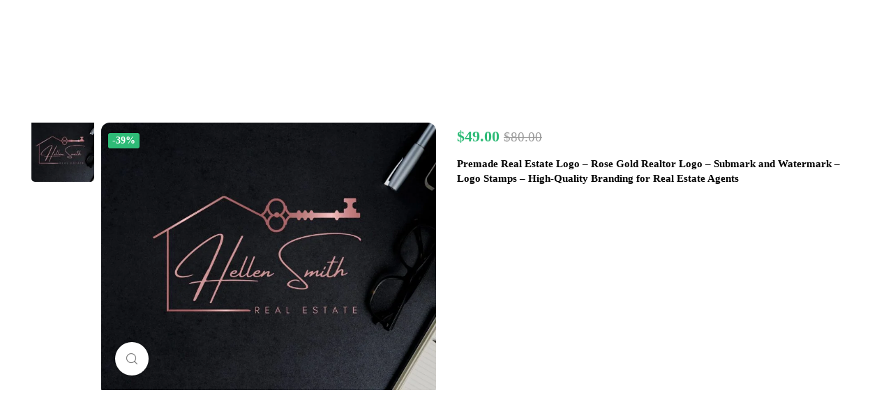

--- FILE ---
content_type: text/html; charset=UTF-8
request_url: https://artstudiodandelion.com/shop/premade-logos/real-estate/premade-real-estate-logo-rose-gold-realtor-logo-submark-and-watermark-logo-stamps-high-quality-branding-for-real-estate-agents/
body_size: 61048
content:
<!DOCTYPE html><html dir="ltr" lang="en-US" prefix="og: https://ogp.me/ns#"><head><script data-no-optimize="1">var litespeed_docref=sessionStorage.getItem("litespeed_docref");litespeed_docref&&(Object.defineProperty(document,"referrer",{get:function(){return litespeed_docref}}),sessionStorage.removeItem("litespeed_docref"));</script> <meta charset="UTF-8"><meta name="viewport" content="width=device-width, initial-scale=1"><link rel="profile" href="//gmpg.org/xfn/11"><title>Premade Real Estate Logo – Rose Gold Realtor Logo – Submark and Watermark – Logo Stamps – High-Quality Branding for Real Estate Agents - Dandelion Art Studio</title><meta name="description" content="Real Estate Rose Gold Logo Design is a premade branding kit that will be personalized for you. I will personalize these designs with your wordmark and tagline. It&#039;s included: - Main Logo Rose Gold - Main Logo Rose Gold and Black - Main Logo Watermark (white) - Main Logo in Black - Submark Logo Rose" /><meta name="robots" content="max-image-preview:large" /><link rel="canonical" href="https://artstudiodandelion.com/shop/premade-logos/real-estate/premade-real-estate-logo-rose-gold-realtor-logo-submark-and-watermark-logo-stamps-high-quality-branding-for-real-estate-agents/" /><meta name="generator" content="All in One SEO (AIOSEO) 4.9.3" /><meta property="og:locale" content="en_US" /><meta property="og:site_name" content="Dandelion Art Studio - Graphic Design Bureau" /><meta property="og:type" content="article" /><meta property="og:title" content="Premade Real Estate Logo – Rose Gold Realtor Logo – Submark and Watermark – Logo Stamps – High-Quality Branding for Real Estate Agents - Dandelion Art Studio" /><meta property="og:description" content="Real Estate Rose Gold Logo Design is a premade branding kit that will be personalized for you. I will personalize these designs with your wordmark and tagline. It&#039;s included: - Main Logo Rose Gold - Main Logo Rose Gold and Black - Main Logo Watermark (white) - Main Logo in Black - Submark Logo Rose" /><meta property="og:url" content="https://artstudiodandelion.com/shop/premade-logos/real-estate/premade-real-estate-logo-rose-gold-realtor-logo-submark-and-watermark-logo-stamps-high-quality-branding-for-real-estate-agents/" /><meta property="og:image" content="https://artstudiodandelion.com/wp-content/uploads/2022/04/il_fullxfull.3674779379_nr5y-scaled.jpg" /><meta property="og:image:secure_url" content="https://artstudiodandelion.com/wp-content/uploads/2022/04/il_fullxfull.3674779379_nr5y-scaled.jpg" /><meta property="og:image:width" content="2560" /><meta property="og:image:height" content="2048" /><meta property="article:published_time" content="2022-04-15T17:33:17+00:00" /><meta property="article:modified_time" content="2023-08-01T19:23:22+00:00" /><meta property="article:publisher" content="https://www.facebook.com/artstudiodandelion" /><meta property="article:author" content="https://www.facebook.com/artstudiodandelion" /><meta name="twitter:card" content="summary" /><meta name="twitter:title" content="Premade Real Estate Logo – Rose Gold Realtor Logo – Submark and Watermark – Logo Stamps – High-Quality Branding for Real Estate Agents - Dandelion Art Studio" /><meta name="twitter:description" content="Real Estate Rose Gold Logo Design is a premade branding kit that will be personalized for you. I will personalize these designs with your wordmark and tagline. It&#039;s included: - Main Logo Rose Gold - Main Logo Rose Gold and Black - Main Logo Watermark (white) - Main Logo in Black - Submark Logo Rose" /><meta name="twitter:image" content="https://artstudiodandelion.com/wp-content/uploads/2022/04/il_fullxfull.3674779379_nr5y-scaled.jpg" /> <script type="application/ld+json" class="aioseo-schema">{"@context":"https:\/\/schema.org","@graph":[{"@type":"BreadcrumbList","@id":"https:\/\/artstudiodandelion.com\/shop\/premade-logos\/real-estate\/premade-real-estate-logo-rose-gold-realtor-logo-submark-and-watermark-logo-stamps-high-quality-branding-for-real-estate-agents\/#breadcrumblist","itemListElement":[{"@type":"ListItem","@id":"https:\/\/artstudiodandelion.com#listItem","position":1,"name":"Home","item":"https:\/\/artstudiodandelion.com","nextItem":{"@type":"ListItem","@id":"https:\/\/artstudiodandelion.com\/shop\/#listItem","name":"Shop"}},{"@type":"ListItem","@id":"https:\/\/artstudiodandelion.com\/shop\/#listItem","position":2,"name":"Shop","item":"https:\/\/artstudiodandelion.com\/shop\/","nextItem":{"@type":"ListItem","@id":"https:\/\/artstudiodandelion.com\/product-category\/premade-logos\/#listItem","name":"PREMADE LOGOS"},"previousItem":{"@type":"ListItem","@id":"https:\/\/artstudiodandelion.com#listItem","name":"Home"}},{"@type":"ListItem","@id":"https:\/\/artstudiodandelion.com\/product-category\/premade-logos\/#listItem","position":3,"name":"PREMADE LOGOS","item":"https:\/\/artstudiodandelion.com\/product-category\/premade-logos\/","nextItem":{"@type":"ListItem","@id":"https:\/\/artstudiodandelion.com\/product-category\/premade-logos\/real-estate\/#listItem","name":"Real Estate"},"previousItem":{"@type":"ListItem","@id":"https:\/\/artstudiodandelion.com\/shop\/#listItem","name":"Shop"}},{"@type":"ListItem","@id":"https:\/\/artstudiodandelion.com\/product-category\/premade-logos\/real-estate\/#listItem","position":4,"name":"Real Estate","item":"https:\/\/artstudiodandelion.com\/product-category\/premade-logos\/real-estate\/","nextItem":{"@type":"ListItem","@id":"https:\/\/artstudiodandelion.com\/shop\/premade-logos\/real-estate\/premade-real-estate-logo-rose-gold-realtor-logo-submark-and-watermark-logo-stamps-high-quality-branding-for-real-estate-agents\/#listItem","name":"Premade Real Estate Logo &#8211; Rose Gold Realtor Logo &#8211;  Submark and Watermark &#8211;  Logo Stamps &#8211;  High-Quality Branding for Real Estate Agents"},"previousItem":{"@type":"ListItem","@id":"https:\/\/artstudiodandelion.com\/product-category\/premade-logos\/#listItem","name":"PREMADE LOGOS"}},{"@type":"ListItem","@id":"https:\/\/artstudiodandelion.com\/shop\/premade-logos\/real-estate\/premade-real-estate-logo-rose-gold-realtor-logo-submark-and-watermark-logo-stamps-high-quality-branding-for-real-estate-agents\/#listItem","position":5,"name":"Premade Real Estate Logo &#8211; Rose Gold Realtor Logo &#8211;  Submark and Watermark &#8211;  Logo Stamps &#8211;  High-Quality Branding for Real Estate Agents","previousItem":{"@type":"ListItem","@id":"https:\/\/artstudiodandelion.com\/product-category\/premade-logos\/real-estate\/#listItem","name":"Real Estate"}}]},{"@type":"ItemPage","@id":"https:\/\/artstudiodandelion.com\/shop\/premade-logos\/real-estate\/premade-real-estate-logo-rose-gold-realtor-logo-submark-and-watermark-logo-stamps-high-quality-branding-for-real-estate-agents\/#itempage","url":"https:\/\/artstudiodandelion.com\/shop\/premade-logos\/real-estate\/premade-real-estate-logo-rose-gold-realtor-logo-submark-and-watermark-logo-stamps-high-quality-branding-for-real-estate-agents\/","name":"Premade Real Estate Logo \u2013 Rose Gold Realtor Logo \u2013 Submark and Watermark \u2013 Logo Stamps \u2013 High-Quality Branding for Real Estate Agents - Dandelion Art Studio","description":"Real Estate Rose Gold Logo Design is a premade branding kit that will be personalized for you. I will personalize these designs with your wordmark and tagline. It's included: - Main Logo Rose Gold - Main Logo Rose Gold and Black - Main Logo Watermark (white) - Main Logo in Black - Submark Logo Rose","inLanguage":"en-US","isPartOf":{"@id":"https:\/\/artstudiodandelion.com\/#website"},"breadcrumb":{"@id":"https:\/\/artstudiodandelion.com\/shop\/premade-logos\/real-estate\/premade-real-estate-logo-rose-gold-realtor-logo-submark-and-watermark-logo-stamps-high-quality-branding-for-real-estate-agents\/#breadcrumblist"},"image":{"@type":"ImageObject","url":"https:\/\/artstudiodandelion.com\/wp-content\/uploads\/2022\/04\/il_fullxfull.3674779379_nr5y-scaled.jpg","@id":"https:\/\/artstudiodandelion.com\/shop\/premade-logos\/real-estate\/premade-real-estate-logo-rose-gold-realtor-logo-submark-and-watermark-logo-stamps-high-quality-branding-for-real-estate-agents\/#mainImage","width":2560,"height":2048},"primaryImageOfPage":{"@id":"https:\/\/artstudiodandelion.com\/shop\/premade-logos\/real-estate\/premade-real-estate-logo-rose-gold-realtor-logo-submark-and-watermark-logo-stamps-high-quality-branding-for-real-estate-agents\/#mainImage"},"datePublished":"2022-04-15T17:33:17+00:00","dateModified":"2023-08-01T19:23:22+00:00"},{"@type":"Organization","@id":"https:\/\/artstudiodandelion.com\/#organization","name":"Dandelion Art Studio","description":"Graphic Design Bureau","url":"https:\/\/artstudiodandelion.com\/","telephone":"+13023104380","logo":{"@type":"ImageObject","url":"https:\/\/artstudiodandelion.com\/wp-content\/uploads\/2023\/04\/Dandelion-Logo-2x1-1.png","@id":"https:\/\/artstudiodandelion.com\/shop\/premade-logos\/real-estate\/premade-real-estate-logo-rose-gold-realtor-logo-submark-and-watermark-logo-stamps-high-quality-branding-for-real-estate-agents\/#organizationLogo","width":2000,"height":1000,"caption":"Logo Art Studio Dandelion"},"image":{"@id":"https:\/\/artstudiodandelion.com\/shop\/premade-logos\/real-estate\/premade-real-estate-logo-rose-gold-realtor-logo-submark-and-watermark-logo-stamps-high-quality-branding-for-real-estate-agents\/#organizationLogo"},"sameAs":["https:\/\/www.facebook.com\/artstudiodandelion","https:\/\/www.instagram.com\/artstudiodandelion","https:\/\/www.pinterest.com\/artstudiodandelion\/","https:\/\/www.youtube.com\/@artstudiodandelion"]},{"@type":"WebSite","@id":"https:\/\/artstudiodandelion.com\/#website","url":"https:\/\/artstudiodandelion.com\/","name":"Art Studio Dandelion LLC","description":"Graphic Design Bureau","inLanguage":"en-US","publisher":{"@id":"https:\/\/artstudiodandelion.com\/#organization"}}]}</script> <link rel='dns-prefetch' href='//capi-automation.s3.us-east-2.amazonaws.com' /><link rel='dns-prefetch' href='//www.googletagmanager.com' /><link rel='dns-prefetch' href='//fonts.googleapis.com' /><link rel='preconnect' href='https://fonts.gstatic.com' crossorigin /><link rel="alternate" type="application/rss+xml" title="Dandelion Art Studio &raquo; Feed" href="https://artstudiodandelion.com/feed/" /><link rel="alternate" type="application/rss+xml" title="Dandelion Art Studio &raquo; Comments Feed" href="https://artstudiodandelion.com/comments/feed/" /><link rel="alternate" title="oEmbed (JSON)" type="application/json+oembed" href="https://artstudiodandelion.com/wp-json/oembed/1.0/embed?url=https%3A%2F%2Fartstudiodandelion.com%2Fshop%2Fpremade-logos%2Freal-estate%2Fpremade-real-estate-logo-rose-gold-realtor-logo-submark-and-watermark-logo-stamps-high-quality-branding-for-real-estate-agents%2F" /><link rel="alternate" title="oEmbed (XML)" type="text/xml+oembed" href="https://artstudiodandelion.com/wp-json/oembed/1.0/embed?url=https%3A%2F%2Fartstudiodandelion.com%2Fshop%2Fpremade-logos%2Freal-estate%2Fpremade-real-estate-logo-rose-gold-realtor-logo-submark-and-watermark-logo-stamps-high-quality-branding-for-real-estate-agents%2F&#038;format=xml" /><style id='wp-img-auto-sizes-contain-inline-css'>img:is([sizes=auto i],[sizes^="auto," i]){contain-intrinsic-size:3000px 1500px}
/*# sourceURL=wp-img-auto-sizes-contain-inline-css */</style><link data-optimized="2" rel="stylesheet" href="https://artstudiodandelion.com/wp-content/litespeed/css/1/a58e53961ea3dd29784dc1d6e8c89a1c.css?ver=96d91" /><style id='classic-theme-styles-inline-css'>/*! This file is auto-generated */
.wp-block-button__link{color:#fff;background-color:#32373c;border-radius:9999px;box-shadow:none;text-decoration:none;padding:calc(.667em + 2px) calc(1.333em + 2px);font-size:1.125em}.wp-block-file__button{background:#32373c;color:#fff;text-decoration:none}
/*# sourceURL=/wp-includes/css/classic-themes.min.css */</style><style id='global-styles-inline-css'>:root{--wp--preset--aspect-ratio--square: 1;--wp--preset--aspect-ratio--4-3: 4/3;--wp--preset--aspect-ratio--3-4: 3/4;--wp--preset--aspect-ratio--3-2: 3/2;--wp--preset--aspect-ratio--2-3: 2/3;--wp--preset--aspect-ratio--16-9: 16/9;--wp--preset--aspect-ratio--9-16: 9/16;--wp--preset--color--black: #000000;--wp--preset--color--cyan-bluish-gray: #abb8c3;--wp--preset--color--white: #ffffff;--wp--preset--color--pale-pink: #f78da7;--wp--preset--color--vivid-red: #cf2e2e;--wp--preset--color--luminous-vivid-orange: #ff6900;--wp--preset--color--luminous-vivid-amber: #fcb900;--wp--preset--color--light-green-cyan: #7bdcb5;--wp--preset--color--vivid-green-cyan: #00d084;--wp--preset--color--pale-cyan-blue: #8ed1fc;--wp--preset--color--vivid-cyan-blue: #0693e3;--wp--preset--color--vivid-purple: #9b51e0;--wp--preset--gradient--vivid-cyan-blue-to-vivid-purple: linear-gradient(135deg,rgb(6,147,227) 0%,rgb(155,81,224) 100%);--wp--preset--gradient--light-green-cyan-to-vivid-green-cyan: linear-gradient(135deg,rgb(122,220,180) 0%,rgb(0,208,130) 100%);--wp--preset--gradient--luminous-vivid-amber-to-luminous-vivid-orange: linear-gradient(135deg,rgb(252,185,0) 0%,rgb(255,105,0) 100%);--wp--preset--gradient--luminous-vivid-orange-to-vivid-red: linear-gradient(135deg,rgb(255,105,0) 0%,rgb(207,46,46) 100%);--wp--preset--gradient--very-light-gray-to-cyan-bluish-gray: linear-gradient(135deg,rgb(238,238,238) 0%,rgb(169,184,195) 100%);--wp--preset--gradient--cool-to-warm-spectrum: linear-gradient(135deg,rgb(74,234,220) 0%,rgb(151,120,209) 20%,rgb(207,42,186) 40%,rgb(238,44,130) 60%,rgb(251,105,98) 80%,rgb(254,248,76) 100%);--wp--preset--gradient--blush-light-purple: linear-gradient(135deg,rgb(255,206,236) 0%,rgb(152,150,240) 100%);--wp--preset--gradient--blush-bordeaux: linear-gradient(135deg,rgb(254,205,165) 0%,rgb(254,45,45) 50%,rgb(107,0,62) 100%);--wp--preset--gradient--luminous-dusk: linear-gradient(135deg,rgb(255,203,112) 0%,rgb(199,81,192) 50%,rgb(65,88,208) 100%);--wp--preset--gradient--pale-ocean: linear-gradient(135deg,rgb(255,245,203) 0%,rgb(182,227,212) 50%,rgb(51,167,181) 100%);--wp--preset--gradient--electric-grass: linear-gradient(135deg,rgb(202,248,128) 0%,rgb(113,206,126) 100%);--wp--preset--gradient--midnight: linear-gradient(135deg,rgb(2,3,129) 0%,rgb(40,116,252) 100%);--wp--preset--font-size--small: 13px;--wp--preset--font-size--medium: 20px;--wp--preset--font-size--large: 36px;--wp--preset--font-size--x-large: 42px;--wp--preset--spacing--20: 0.44rem;--wp--preset--spacing--30: 0.67rem;--wp--preset--spacing--40: 1rem;--wp--preset--spacing--50: 1.5rem;--wp--preset--spacing--60: 2.25rem;--wp--preset--spacing--70: 3.38rem;--wp--preset--spacing--80: 5.06rem;--wp--preset--shadow--natural: 6px 6px 9px rgba(0, 0, 0, 0.2);--wp--preset--shadow--deep: 12px 12px 50px rgba(0, 0, 0, 0.4);--wp--preset--shadow--sharp: 6px 6px 0px rgba(0, 0, 0, 0.2);--wp--preset--shadow--outlined: 6px 6px 0px -3px rgb(255, 255, 255), 6px 6px rgb(0, 0, 0);--wp--preset--shadow--crisp: 6px 6px 0px rgb(0, 0, 0);}:where(.is-layout-flex){gap: 0.5em;}:where(.is-layout-grid){gap: 0.5em;}body .is-layout-flex{display: flex;}.is-layout-flex{flex-wrap: wrap;align-items: center;}.is-layout-flex > :is(*, div){margin: 0;}body .is-layout-grid{display: grid;}.is-layout-grid > :is(*, div){margin: 0;}:where(.wp-block-columns.is-layout-flex){gap: 2em;}:where(.wp-block-columns.is-layout-grid){gap: 2em;}:where(.wp-block-post-template.is-layout-flex){gap: 1.25em;}:where(.wp-block-post-template.is-layout-grid){gap: 1.25em;}.has-black-color{color: var(--wp--preset--color--black) !important;}.has-cyan-bluish-gray-color{color: var(--wp--preset--color--cyan-bluish-gray) !important;}.has-white-color{color: var(--wp--preset--color--white) !important;}.has-pale-pink-color{color: var(--wp--preset--color--pale-pink) !important;}.has-vivid-red-color{color: var(--wp--preset--color--vivid-red) !important;}.has-luminous-vivid-orange-color{color: var(--wp--preset--color--luminous-vivid-orange) !important;}.has-luminous-vivid-amber-color{color: var(--wp--preset--color--luminous-vivid-amber) !important;}.has-light-green-cyan-color{color: var(--wp--preset--color--light-green-cyan) !important;}.has-vivid-green-cyan-color{color: var(--wp--preset--color--vivid-green-cyan) !important;}.has-pale-cyan-blue-color{color: var(--wp--preset--color--pale-cyan-blue) !important;}.has-vivid-cyan-blue-color{color: var(--wp--preset--color--vivid-cyan-blue) !important;}.has-vivid-purple-color{color: var(--wp--preset--color--vivid-purple) !important;}.has-black-background-color{background-color: var(--wp--preset--color--black) !important;}.has-cyan-bluish-gray-background-color{background-color: var(--wp--preset--color--cyan-bluish-gray) !important;}.has-white-background-color{background-color: var(--wp--preset--color--white) !important;}.has-pale-pink-background-color{background-color: var(--wp--preset--color--pale-pink) !important;}.has-vivid-red-background-color{background-color: var(--wp--preset--color--vivid-red) !important;}.has-luminous-vivid-orange-background-color{background-color: var(--wp--preset--color--luminous-vivid-orange) !important;}.has-luminous-vivid-amber-background-color{background-color: var(--wp--preset--color--luminous-vivid-amber) !important;}.has-light-green-cyan-background-color{background-color: var(--wp--preset--color--light-green-cyan) !important;}.has-vivid-green-cyan-background-color{background-color: var(--wp--preset--color--vivid-green-cyan) !important;}.has-pale-cyan-blue-background-color{background-color: var(--wp--preset--color--pale-cyan-blue) !important;}.has-vivid-cyan-blue-background-color{background-color: var(--wp--preset--color--vivid-cyan-blue) !important;}.has-vivid-purple-background-color{background-color: var(--wp--preset--color--vivid-purple) !important;}.has-black-border-color{border-color: var(--wp--preset--color--black) !important;}.has-cyan-bluish-gray-border-color{border-color: var(--wp--preset--color--cyan-bluish-gray) !important;}.has-white-border-color{border-color: var(--wp--preset--color--white) !important;}.has-pale-pink-border-color{border-color: var(--wp--preset--color--pale-pink) !important;}.has-vivid-red-border-color{border-color: var(--wp--preset--color--vivid-red) !important;}.has-luminous-vivid-orange-border-color{border-color: var(--wp--preset--color--luminous-vivid-orange) !important;}.has-luminous-vivid-amber-border-color{border-color: var(--wp--preset--color--luminous-vivid-amber) !important;}.has-light-green-cyan-border-color{border-color: var(--wp--preset--color--light-green-cyan) !important;}.has-vivid-green-cyan-border-color{border-color: var(--wp--preset--color--vivid-green-cyan) !important;}.has-pale-cyan-blue-border-color{border-color: var(--wp--preset--color--pale-cyan-blue) !important;}.has-vivid-cyan-blue-border-color{border-color: var(--wp--preset--color--vivid-cyan-blue) !important;}.has-vivid-purple-border-color{border-color: var(--wp--preset--color--vivid-purple) !important;}.has-vivid-cyan-blue-to-vivid-purple-gradient-background{background: var(--wp--preset--gradient--vivid-cyan-blue-to-vivid-purple) !important;}.has-light-green-cyan-to-vivid-green-cyan-gradient-background{background: var(--wp--preset--gradient--light-green-cyan-to-vivid-green-cyan) !important;}.has-luminous-vivid-amber-to-luminous-vivid-orange-gradient-background{background: var(--wp--preset--gradient--luminous-vivid-amber-to-luminous-vivid-orange) !important;}.has-luminous-vivid-orange-to-vivid-red-gradient-background{background: var(--wp--preset--gradient--luminous-vivid-orange-to-vivid-red) !important;}.has-very-light-gray-to-cyan-bluish-gray-gradient-background{background: var(--wp--preset--gradient--very-light-gray-to-cyan-bluish-gray) !important;}.has-cool-to-warm-spectrum-gradient-background{background: var(--wp--preset--gradient--cool-to-warm-spectrum) !important;}.has-blush-light-purple-gradient-background{background: var(--wp--preset--gradient--blush-light-purple) !important;}.has-blush-bordeaux-gradient-background{background: var(--wp--preset--gradient--blush-bordeaux) !important;}.has-luminous-dusk-gradient-background{background: var(--wp--preset--gradient--luminous-dusk) !important;}.has-pale-ocean-gradient-background{background: var(--wp--preset--gradient--pale-ocean) !important;}.has-electric-grass-gradient-background{background: var(--wp--preset--gradient--electric-grass) !important;}.has-midnight-gradient-background{background: var(--wp--preset--gradient--midnight) !important;}.has-small-font-size{font-size: var(--wp--preset--font-size--small) !important;}.has-medium-font-size{font-size: var(--wp--preset--font-size--medium) !important;}.has-large-font-size{font-size: var(--wp--preset--font-size--large) !important;}.has-x-large-font-size{font-size: var(--wp--preset--font-size--x-large) !important;}
:where(.wp-block-post-template.is-layout-flex){gap: 1.25em;}:where(.wp-block-post-template.is-layout-grid){gap: 1.25em;}
:where(.wp-block-term-template.is-layout-flex){gap: 1.25em;}:where(.wp-block-term-template.is-layout-grid){gap: 1.25em;}
:where(.wp-block-columns.is-layout-flex){gap: 2em;}:where(.wp-block-columns.is-layout-grid){gap: 2em;}
:root :where(.wp-block-pullquote){font-size: 1.5em;line-height: 1.6;}
/*# sourceURL=global-styles-inline-css */</style><style id='woocommerce-inline-inline-css'>.woocommerce form .form-row .required { visibility: visible; }
/*# sourceURL=woocommerce-inline-inline-css */</style><link rel="preload" as="style" href="https://fonts.googleapis.com/css?family=Plus%20Jakarta%20Sans:200,300,400,500,600,700,800,200italic,300italic,400italic,500italic,600italic,700italic,800italic%7CSmooch:400&#038;subset=latin-ext,latin&#038;display=swap&#038;ver=1766185741" /><noscript><link rel="stylesheet" href="https://fonts.googleapis.com/css?family=Plus%20Jakarta%20Sans:200,300,400,500,600,700,800,200italic,300italic,400italic,500italic,600italic,700italic,800italic%7CSmooch:400&#038;subset=latin-ext,latin&#038;display=swap&#038;ver=1766185741" /></noscript> <script type="text/template" id="tmpl-variation-template"><div class="woocommerce-variation-description">{{{ data.variation.variation_description }}}</div>
	<div class="woocommerce-variation-price">{{{ data.variation.price_html }}}</div>
	<div class="woocommerce-variation-availability">{{{ data.variation.availability_html }}}</div></script> <script type="text/template" id="tmpl-unavailable-variation-template"><p role="alert">Sorry, this product is unavailable. Please choose a different combination.</p></script> <script type="litespeed/javascript" data-src="https://artstudiodandelion.com/wp-includes/js/jquery/jquery.min.js" id="jquery-core-js"></script> <script id="wc-single-product-js-extra" type="litespeed/javascript">var wc_single_product_params={"i18n_required_rating_text":"Please select a rating","i18n_rating_options":["1 of 5 stars","2 of 5 stars","3 of 5 stars","4 of 5 stars","5 of 5 stars"],"i18n_product_gallery_trigger_text":"View full-screen image gallery","review_rating_required":"yes","flexslider":{"rtl":!1,"animation":"slide","smoothHeight":!0,"directionNav":!1,"controlNav":"thumbnails","slideshow":!1,"animationSpeed":500,"animationLoop":!1,"allowOneSlide":!1},"zoom_enabled":"1","zoom_options":[],"photoswipe_enabled":"1","photoswipe_options":{"shareEl":!1,"closeOnScroll":!1,"history":!1,"hideAnimationDuration":0,"showAnimationDuration":0},"flexslider_enabled":""}</script> <script id="woocommerce-js-extra" type="litespeed/javascript">var woocommerce_params={"ajax_url":"/wp-admin/admin-ajax.php","wc_ajax_url":"/?wc-ajax=%%endpoint%%","i18n_password_show":"Show password","i18n_password_hide":"Hide password"}</script> <script id="cookie-law-info-js-extra" type="litespeed/javascript">var Cli_Data={"nn_cookie_ids":[],"cookielist":[],"non_necessary_cookies":[],"ccpaEnabled":"","ccpaRegionBased":"","ccpaBarEnabled":"1","strictlyEnabled":["necessary","obligatoire"],"ccpaType":"ccpa_gdpr","js_blocking":"1","custom_integration":"","triggerDomRefresh":"","secure_cookies":""};var cli_cookiebar_settings={"animate_speed_hide":"500","animate_speed_show":"500","background":"#d8e8e6","border":"#b1a6a6c2","border_on":"","button_1_button_colour":"#4d8e85","button_1_button_hover":"#3e726a","button_1_link_colour":"#fff","button_1_as_button":"1","button_1_new_win":"","button_2_button_colour":"#4d8e85","button_2_button_hover":"#3e726a","button_2_link_colour":"#ffffff","button_2_as_button":"","button_2_hidebar":"","button_3_button_colour":"#ffffff","button_3_button_hover":"#cccccc","button_3_link_colour":"#333333","button_3_as_button":"1","button_3_new_win":"","button_4_button_colour":"#d8e8e6","button_4_button_hover":"#adbab8","button_4_link_colour":"#333333","button_4_as_button":"1","button_7_button_colour":"#4d8e85","button_7_button_hover":"#3e726a","button_7_link_colour":"#fff","button_7_as_button":"1","button_7_new_win":"","font_family":"inherit","header_fix":"1","notify_animate_hide":"1","notify_animate_show":"1","notify_div_id":"#cookie-law-info-bar","notify_position_horizontal":"left","notify_position_vertical":"bottom","scroll_close":"1","scroll_close_reload":"","accept_close_reload":"","reject_close_reload":"","showagain_tab":"","showagain_background":"#fff","showagain_border":"#000","showagain_div_id":"#cookie-law-info-again","showagain_x_position":"100px","text":"#333333","show_once_yn":"1","show_once":"5000","logging_on":"","as_popup":"","popup_overlay":"1","bar_heading_text":"","cookie_bar_as":"banner","popup_showagain_position":"bottom-right","widget_position":"left"};var log_object={"ajax_url":"https://artstudiodandelion.com/wp-admin/admin-ajax.php"}</script> <script id="WCPAY_ASSETS-js-extra" type="litespeed/javascript">var wcpayAssets={"url":"https://artstudiodandelion.com/wp-content/plugins/woocommerce-payments/dist/"}</script> <script id="wp-util-js-extra" type="litespeed/javascript">var _wpUtilSettings={"ajax":{"url":"/wp-admin/admin-ajax.php"}}</script> <script id="wc-add-to-cart-variation-js-extra" type="litespeed/javascript">var wc_add_to_cart_variation_params={"wc_ajax_url":"/?wc-ajax=%%endpoint%%","i18n_no_matching_variations_text":"Sorry, no products matched your selection. Please choose a different combination.","i18n_make_a_selection_text":"Please select some product options before adding this product to your cart.","i18n_unavailable_text":"Sorry, this product is unavailable. Please choose a different combination.","i18n_reset_alert_text":"Your selection has been reset. Please select some product options before adding this product to your cart."}</script> <script id="wc-add-to-cart-js-extra" type="litespeed/javascript">var wc_add_to_cart_params={"ajax_url":"/wp-admin/admin-ajax.php","wc_ajax_url":"/?wc-ajax=%%endpoint%%","i18n_view_cart":"View cart","cart_url":"https://artstudiodandelion.com/checkout/","is_cart":"","cart_redirect_after_add":""}</script> <script id="wc-cart-fragments-js-extra" type="litespeed/javascript">var wc_cart_fragments_params={"ajax_url":"/wp-admin/admin-ajax.php","wc_ajax_url":"/?wc-ajax=%%endpoint%%","cart_hash_key":"wc_cart_hash_567297994ed1df8e5e7722b3ed563a03","fragment_name":"wc_fragments_567297994ed1df8e5e7722b3ed563a03","request_timeout":"5000"}</script> 
 <script type="litespeed/javascript" data-src="https://www.googletagmanager.com/gtag/js?id=GT-NGSCDVC" id="google_gtagjs-js"></script> <script id="google_gtagjs-js-after" type="litespeed/javascript">window.dataLayer=window.dataLayer||[];function gtag(){dataLayer.push(arguments)}
gtag("set","linker",{"domains":["artstudiodandelion.com"]});gtag("js",new Date());gtag("set","developer_id.dZTNiMT",!0);gtag("config","GT-NGSCDVC")</script> <script id="sib-front-js-js-extra" type="litespeed/javascript">var sibErrMsg={"invalidMail":"Please fill out valid email address","requiredField":"Please fill out required fields","invalidDateFormat":"Please fill out valid date format","invalidSMSFormat":"Please fill out valid phone number"};var ajax_sib_front_object={"ajax_url":"https://artstudiodandelion.com/wp-admin/admin-ajax.php","ajax_nonce":"a7bdd8ed95","flag_url":"https://artstudiodandelion.com/wp-content/plugins/mailin/img/flags/"}</script> <link rel="https://api.w.org/" href="https://artstudiodandelion.com/wp-json/" /><link rel="alternate" title="JSON" type="application/json" href="https://artstudiodandelion.com/wp-json/wp/v2/product/909" /><link rel="EditURI" type="application/rsd+xml" title="RSD" href="https://artstudiodandelion.com/xmlrpc.php?rsd" /><meta name="generator" content="WordPress 6.9" /><meta name="generator" content="WooCommerce 10.4.3" /><link rel='shortlink' href='https://artstudiodandelion.com/?p=909' /><meta name="generator" content="Redux 4.5.10" /><meta name="cdp-version" content="1.5.0" /><meta name="generator" content="Site Kit by Google 1.170.0" /><meta name="google-site-verification" content="T3Uuc9g961QzusxGgRjefnfcsKSY4WNF9w38uf1RAUc" />
<noscript><style>.woocommerce-product-gallery{ opacity: 1 !important; }</style></noscript><meta name="generator" content="Elementor 3.34.1; features: additional_custom_breakpoints; settings: css_print_method-external, google_font-enabled, font_display-swap"> <script type="litespeed/javascript" data-src="https://cdn.brevo.com/js/sdk-loader.js"></script> <script type="litespeed/javascript">window.Brevo=window.Brevo||[];window.Brevo.push(['init',{"client_key":"4ax97xzd6tm03x3o2qyy685e","email_id":null,"push":{"customDomain":"https:\/\/artstudiodandelion.com\/wp-content\/plugins\/mailin\/"},"service_worker_url":"sw.js?key=${key}","frame_url":"brevo-frame.html"}])</script><script type="litespeed/javascript" data-src="https://cdn.brevo.com/js/sdk-loader.js"></script><script type="litespeed/javascript">window.Brevo=window.Brevo||[];window.Brevo.push(["init",{client_key:"4ax97xzd6tm03x3o2qyy685e",email_id:"",push:{customDomain:"https://artstudiodandelion.com\/wp-content\/plugins\/woocommerce-sendinblue-newsletter-subscription\/"}}])</script> <script  type="litespeed/javascript">!function(f,b,e,v,n,t,s){if(f.fbq)return;n=f.fbq=function(){n.callMethod?n.callMethod.apply(n,arguments):n.queue.push(arguments)};if(!f._fbq)f._fbq=n;n.push=n;n.loaded=!0;n.version='2.0';n.queue=[];t=b.createElement(e);t.async=!0;t.src=v;s=b.getElementsByTagName(e)[0];s.parentNode.insertBefore(t,s)}(window,document,'script','https://connect.facebook.net/en_US/fbevents.js')</script>  <script  type="litespeed/javascript">fbq('init','1137558533320319',{},{"agent":"woocommerce_6-10.4.3-3.5.15"});document.addEventListener('DOMContentLiteSpeedLoaded',function(){document.body.insertAdjacentHTML('beforeend','<div class=\"wc-facebook-pixel-event-placeholder\"></div>')},!1)</script> <style>.e-con.e-parent:nth-of-type(n+4):not(.e-lazyloaded):not(.e-no-lazyload),
				.e-con.e-parent:nth-of-type(n+4):not(.e-lazyloaded):not(.e-no-lazyload) * {
					background-image: none !important;
				}
				@media screen and (max-height: 1024px) {
					.e-con.e-parent:nth-of-type(n+3):not(.e-lazyloaded):not(.e-no-lazyload),
					.e-con.e-parent:nth-of-type(n+3):not(.e-lazyloaded):not(.e-no-lazyload) * {
						background-image: none !important;
					}
				}
				@media screen and (max-height: 640px) {
					.e-con.e-parent:nth-of-type(n+2):not(.e-lazyloaded):not(.e-no-lazyload),
					.e-con.e-parent:nth-of-type(n+2):not(.e-lazyloaded):not(.e-no-lazyload) * {
						background-image: none !important;
					}
				}</style><meta name="redi-version" content="1.2.7" />
 <script type="litespeed/javascript">(function(w,d,s,l,i){w[l]=w[l]||[];w[l].push({'gtm.start':new Date().getTime(),event:'gtm.js'});var f=d.getElementsByTagName(s)[0],j=d.createElement(s),dl=l!='dataLayer'?'&l='+l:'';j.async=!0;j.src='https://www.googletagmanager.com/gtm.js?id='+i+dl;f.parentNode.insertBefore(j,f)})(window,document,'script','dataLayer','GTM-5VPV3ZJ')</script> <meta name="generator" content="Powered by Slider Revolution 6.7.34 - responsive, Mobile-Friendly Slider Plugin for WordPress with comfortable drag and drop interface." />
 <script type="litespeed/javascript">(function(h,o,t,j,a,r){h.hj=h.hj||function(){(h.hj.q=h.hj.q||[]).push(arguments)};h._hjSettings={hjid:2946902,hjsv:6};a=o.getElementsByTagName('head')[0];r=o.createElement('script');r.async=1;r.src=t+h._hjSettings.hjid+j+h._hjSettings.hjsv;a.appendChild(r)})(window,document,'https://static.hotjar.com/c/hotjar-','.js?sv=')</script> <style>/* Apply only on WooCommerce pages */
body:is(.woocommerce, .woocommerce-page, .post-type-archive-product, .tax-product_cat, .tax-product_tag, .single-product)
  .archive-sidebar.left-sidebar.widget-toggle .widget_nav_menu .menu {
  list-style: none;
  margin: 0;
  padding: 0;
}

/* Optional sticky */
@media (min-width: 992px) {
  body:is(.woocommerce, .woocommerce-page, .post-type-archive-product, .tax-product_cat, .tax-product_tag, .single-product)
    .archive-sidebar.left-sidebar.widget-toggle {
    position: sticky;
    top: 96px; /* adjust for your header */
  }
}

/* Items */
body:is(.woocommerce, .woocommerce-page, .post-type-archive-product, .tax-product_cat, .tax-product_tag, .single-product)
  .archive-sidebar.left-sidebar.widget-toggle .widget_nav_menu .menu > li {
  margin: 2px 0;
}
body:is(.woocommerce, .woocommerce-page, .post-type-archive-product, .tax-product_cat, .tax-product_tag, .single-product)
  .archive-sidebar.left-sidebar.widget-toggle .widget_nav_menu .menu > li > a {
  display: flex;
  align-items: center;
  justify-content: space-between;
  gap: 8px;
  padding: 8px 12px;
  border-radius: 8px;
  text-decoration: none;
  font-size: 14px;
  line-height: 1.4;
  color: #1f2328;
  background: transparent;
  transition: background-color .15s ease, color .15s ease;
}

/* Hover */
body:is(.woocommerce, .woocommerce-page, .post-type-archive-product, .tax-product_cat, .tax-product_tag, .single-product)
  .archive-sidebar.left-sidebar.widget-toggle .widget_nav_menu .menu > li > a:hover {
  background: #f3f4f6;
}

/* Active/current */
body:is(.woocommerce, .woocommerce-page, .post-type-archive-product, .tax-product_cat, .tax-product_tag, .single-product)
  .archive-sidebar.left-sidebar.widget-toggle .widget_nav_menu .menu > li.current-menu-item > a,
body:is(.woocommerce, .woocommerce-page, .post-type-archive-product, .tax-product_cat, .tax-product_tag, .single-product)
  .archive-sidebar.left-sidebar.widget-toggle .widget_nav_menu .menu > li.current_page_item > a,
body:is(.woocommerce, .woocommerce-page, .post-type-archive-product, .tax-product_cat, .tax-product_tag, .single-product)
  .archive-sidebar.left-sidebar.widget-toggle .widget_nav_menu .menu > li > a[aria-current="page"] {
  font-weight: 600;
  background: #eef2ff;
  color: #111827;
}

<style>
/* Apply only on WooCommerce pages */
body:is(.woocommerce, .woocommerce-page, .post-type-archive-product, .tax-product_cat, .tax-product_tag, .single-product)
  .archive-sidebar.left-sidebar.widget-toggle .widget_nav_menu .menu {
  list-style: none;
  margin: 0;
  padding: 0;
}

/* Optional sticky */
@media (min-width: 992px) {
  body:is(.woocommerce, .woocommerce-page, .post-type-archive-product, .tax-product_cat, .tax-product_tag, .single-product)
    .archive-sidebar.left-sidebar.widget-toggle {
    position: sticky;
    top: 96px; /* adjust for your header */
  }
}

/* Items */
body:is(.woocommerce, .woocommerce-page, .post-type-archive-product, .tax-product_cat, .tax-product_tag, .single-product)
  .archive-sidebar.left-sidebar.widget-toggle .widget_nav_menu .menu > li {
  margin: 2px 0;
}
body:is(.woocommerce, .woocommerce-page, .post-type-archive-product, .tax-product_cat, .tax-product_tag, .single-product)
  .archive-sidebar.left-sidebar.widget-toggle .widget_nav_menu .menu > li > a {
  display: flex;
  align-items: center;
  justify-content: space-between;
  gap: 8px;
  padding: 8px 12px;
  border-radius: 8px;
  text-decoration: none;
  font-size: 14px;
  line-height: 1.4;
  color: #1f2328;
  background: transparent;
  transition: background-color .15s ease, color .15s ease;
}

/* Hover */
body:is(.woocommerce, .woocommerce-page, .post-type-archive-product, .tax-product_cat, .tax-product_tag, .single-product)
  .archive-sidebar.left-sidebar.widget-toggle .widget_nav_menu .menu > li > a:hover {
  background: #f3f4f6;
}

/* Active/current */
body:is(.woocommerce, .woocommerce-page, .post-type-archive-product, .tax-product_cat, .tax-product_tag, .single-product)
  .archive-sidebar.left-sidebar.widget-toggle .widget_nav_menu .menu > li.current-menu-item > a,
body:is(.woocommerce, .woocommerce-page, .post-type-archive-product, .tax-product_cat, .tax-product_tag, .single-product)
  .archive-sidebar.left-sidebar.widget-toggle .widget_nav_menu .menu > li.current_page_item > a,
body:is(.woocommerce, .woocommerce-page, .post-type-archive-product, .tax-product_cat, .tax-product_tag, .single-product)
  .archive-sidebar.left-sidebar.widget-toggle .widget_nav_menu .menu > li > a[aria-current="page"] {
  font-weight: 600;
  background: #eef2ff;
  color: #111827;
}

/* Optional right-aligned counts if you add <span class="count">…</span> */
body:is(.woocommerce, .woocommerce-page, .post-type-archive-product, .tax-product_cat, .tax-product_tag, .single-product)
  .archive-sidebar.left-sidebar.widget-toggle .widget_nav_menu .menu > li > a .count {
  margin-left: 12px;
  flex: 0 0 auto;
  font-size: 13px;
  color: #6b7280;
  font-variant-numeric: tabular-nums;
}

/* Remove bullets */
body:is(.woocommerce, .woocommerce-page, .post-type-archive-product, .tax-product_cat, .tax-product_tag, .single-product)
  .archive-sidebar.left-sidebar.widget-toggle .widget_nav_menu .menu > li {
  list-style: none;
}</style><link rel="icon" href="https://artstudiodandelion.com/wp-content/uploads/2021/10/cropped-D-Dandelion-32x32.png" sizes="32x32" /><link rel="icon" href="https://artstudiodandelion.com/wp-content/uploads/2021/10/cropped-D-Dandelion-192x192.png" sizes="192x192" /><link rel="apple-touch-icon" href="https://artstudiodandelion.com/wp-content/uploads/2021/10/cropped-D-Dandelion-180x180.png" /><meta name="msapplication-TileImage" content="https://artstudiodandelion.com/wp-content/uploads/2021/10/cropped-D-Dandelion-270x270.png" /> <script type="litespeed/javascript">function setREVStartSize(e){window.RSIW=window.RSIW===undefined?window.innerWidth:window.RSIW;window.RSIH=window.RSIH===undefined?window.innerHeight:window.RSIH;try{var pw=document.getElementById(e.c).parentNode.offsetWidth,newh;pw=pw===0||isNaN(pw)||(e.l=="fullwidth"||e.layout=="fullwidth")?window.RSIW:pw;e.tabw=e.tabw===undefined?0:parseInt(e.tabw);e.thumbw=e.thumbw===undefined?0:parseInt(e.thumbw);e.tabh=e.tabh===undefined?0:parseInt(e.tabh);e.thumbh=e.thumbh===undefined?0:parseInt(e.thumbh);e.tabhide=e.tabhide===undefined?0:parseInt(e.tabhide);e.thumbhide=e.thumbhide===undefined?0:parseInt(e.thumbhide);e.mh=e.mh===undefined||e.mh==""||e.mh==="auto"?0:parseInt(e.mh,0);if(e.layout==="fullscreen"||e.l==="fullscreen")
newh=Math.max(e.mh,window.RSIH);else{e.gw=Array.isArray(e.gw)?e.gw:[e.gw];for(var i in e.rl)if(e.gw[i]===undefined||e.gw[i]===0)e.gw[i]=e.gw[i-1];e.gh=e.el===undefined||e.el===""||(Array.isArray(e.el)&&e.el.length==0)?e.gh:e.el;e.gh=Array.isArray(e.gh)?e.gh:[e.gh];for(var i in e.rl)if(e.gh[i]===undefined||e.gh[i]===0)e.gh[i]=e.gh[i-1];var nl=new Array(e.rl.length),ix=0,sl;e.tabw=e.tabhide>=pw?0:e.tabw;e.thumbw=e.thumbhide>=pw?0:e.thumbw;e.tabh=e.tabhide>=pw?0:e.tabh;e.thumbh=e.thumbhide>=pw?0:e.thumbh;for(var i in e.rl)nl[i]=e.rl[i]<window.RSIW?0:e.rl[i];sl=nl[0];for(var i in nl)if(sl>nl[i]&&nl[i]>0){sl=nl[i];ix=i}
var m=pw>(e.gw[ix]+e.tabw+e.thumbw)?1:(pw-(e.tabw+e.thumbw))/(e.gw[ix]);newh=(e.gh[ix]*m)+(e.tabh+e.thumbh)}
var el=document.getElementById(e.c);if(el!==null&&el)el.style.height=newh+"px";el=document.getElementById(e.c+"_wrapper");if(el!==null&&el){el.style.height=newh+"px";el.style.display="block"}}catch(e){console.log("Failure at Presize of Slider:"+e)}}</script> <style id="wp-custom-css">h2.woocommerce-loop-product__title {
    white-space: nowrap;
    text-overflow: ellipsis;
    overflow: hidden;
    max-width: 100ch;
    font-size: x-small;
    margin: 0;
}
div.quantity {
    display: none!important;
}
.product-quantity {
    display: none!important;
}

#place_order {
    margin-top: 20px;
    width: 100%;
}

.cart-totals {
    margin-top: 0px!important;
}
.woocommerce-cart .coupon, .product-quantity {display:none;}
.single-product-top .product_title{
	font-size: 15px;
  margin-bottom: 7px;
}
.product_meta {
    display: none;
}
button.single_add_to_cart_button.button.alt.wp-element-button {
    max-width: 100%!important;
}
#card-panel input {
    background-color: white;
    padding: 10px;
}
.product-image-item {
   pointer-events: none;
}

/*wishlist favorites*/
.product-item .product-actions .yith-wcwl-add-to-wishlist a:before {
  content: '\e953';
}
.single-product-top .product-button--wishlist a:before {
  content: '\e953';
}
.haru-wishlist--style-1 a:before {
  font-size: 22px;
  font-family: 'phosphor';
	content: '\e953'!important;
}
.my-wishlist span.total {
    position: absolute;
    border: none;
    top: -2px;
    right: -10px;
    padding: 0;
    width: 18px;
    height: 18px;
    border-radius: 50%;
    background: #2EBB77;
    color: #fff;
    text-align: center;
    line-height: 18px;
    font-size: 12px;
}

/*download buttons*/
  table.woocommerce-table td {
      display: flex;
      flex-direction: column;
  }
  a.woocommerce-MyAccount-downloads-file.button.alt {
    text-align: center;
 }
 table.woocommerce-table tr {
    border-top: 8px solid #e3e3e3cc;
    margin-top: 30px;
}
 table.woocommerce-table th, td.download-remaining, th.download-remaining, td.download-expires, th.download-expires {
    display: none!important;
}

/*info icons */
.wpsisac-slick-carousal-wrp.wpsisac-clearfix.logosinfodd img{
	margin-top: 20px;
 }
@media (max-width: 549px) {
.wpsisac-slick-carousal-wrp.wpsisac-clearfix.logosinfodd img{
	max-width: 200px;
 }
}

/*menu icons */
.haru-banner-list .haru-banner-list__image{ justify-content: center }

.haru-banner-list__content h6 {
    font-size: 12px!important;
    margin: 0px!important;
}
ul.haru-banner-list__list.haru-slick.haru-slick--nav-shadow.haru-slick--nav-center.haru-slick--dots-round.slick-initialized.slick-slider.slick-dotted ul.slick-dots {
    display: none;
}

/* Collapsible Description Styles */
.collapsible-content {
    position: relative;
}

.content-preview,
.content-full {
    transition: all 0.3s ease;
}

.learn-more-btn {
    background: transparent;
    border: none;
    color: #666;
    cursor: pointer;
    font-size: 12px;
    text-decoration: underline;
    transition: color 0.3s ease;
    display: inline-block;
    margin-top: 10px;
}

.learn-more-btn:hover {
    color: #2ebb77;
    background: transparent;
}

.learn-more-btn:focus {
    outline: none;
    color: #2ebb77;
    background: transparent;
}

/* Animation for smooth expand/collapse */
.content-full {
    opacity: 0;
    max-height: 0;
    overflow: hidden;
    transition: opacity 0.3s ease, max-height 0.3s ease;
}

.content-full.expanded {
    opacity: 1;
    max-height: 1000px; /* Adjust based on your content */
}

.content-preview.collapsed {
    opacity: 0;
    max-height: 0;
    overflow: hidden;
}

/* Ensure smooth transitions */
.woocommerce-Tabs-panel--description {
    overflow: visible;
}

/* Style the "Learn more about this item" text */
.learn-more-text,
.learn-less-text {
    font-weight: 500;
}

/* Mobile responsive adjustments */
@media (max-width: 768px) {
    .learn-more-btn {
        font-size: 13px;
    }
}

/* Move tabs below order button and set font size to 11px */
.woocommerce-tabs.wc-tabs-wrapper {
    font-size: 13px; /* Set font size to 11px */
}

/* Ensure the parent container uses flexbox for proper ordering */
.single-product div.product {
    display: flex;
    flex-direction: column;
}

/* Style the tab titles with 11px font size */
.woocommerce-tabs .tabs.wc-tabs li a,
.woocommerce-tabs .haru-accordion-title {
    font-size: 11px !important;
}

.woocommerce-tabs .tabs li a {
	font-size: small;
}

/* Style the tab content with 11px font size */
.woocommerce-tabs .woocommerce-Tabs-panel {
    font-size: 11px;
}

/* Adjust learn more button to match 11px theme */
.woocommerce-tabs .learn-more-btn {
    font-size: 11px;
}

/* Mobile adjustments for the repositioned tabs */
@media (max-width: 768px) {
    .woocommerce-tabs.wc-tabs-wrapper {
        margin-top: 5px;
    }
    
    .woocommerce-tabs .learn-more-btn {
        font-size: 11px;
    }
}


/* Related Searches Section - Amazon-style pill buttons */
.related-searches-section {
    margin-top: 30px;
    padding-top: 20px;
    border-top: 1px solid #e7e7e7;
}

.related-searches-title {
    font-size: 16px;
    font-weight: 400;
    color: #0F1111;
    margin-bottom: 12px;
    font-family: "Amazon Ember", Arial, sans-serif;
    line-height: 1.3;
}

.related-searches-tags {
    display: flex;
    flex-wrap: wrap;
    gap: 8px;
    margin-bottom: 10px;
}

.related-search-tag {
    display: inline-block;
    padding: 8px 14px;
    background-color: #ffffff;
    border: 1px solid #D5D9D9;
    border-radius: 20px;
    color: #0F1111;
    text-decoration: none;
    font-size: 13px;
    font-weight: 400;
    line-height: 1.2;
    transition: all 0.15s ease-in-out;
    white-space: nowrap;
}

.related-search-tag:hover {
    background-color: #F7F8F8;
    border-color: #D5D9D9;
    color: #0F1111;
    text-decoration: none;
    transform: translateY(-1px);
    box-shadow: 0 2px 4px rgba(0,0,0,0.1);
}

.related-search-tag:active {
    background-color: #EDFDFF;
    border-color: #007185;
    color: #007185;
    transform: translateY(0);
    box-shadow: 0 1px 2px rgba(0,0,0,0.1);
}

/* Mobile responsive adjustments */
@media (max-width: 768px) {
    .related-searches-section {
        margin-top: 20px;
        padding-top: 15px;
    }
    
    .related-searches-title {
        font-size: 14px;
        margin-bottom: 10px;
    }
    
    .related-search-tag {
        padding: 6px 12px;
        font-size: 12px;
    }
    
    .related-searches-tags {
        gap: 6px;
    }
    /* Hide "Add to favorites" text on mobile devices */
    .yith-wcwl-add-button .add_to_wishlist span:not(.haru-tooltip) {
        display: none !important;
    }	
}</style><style id="haru_teespace_options-dynamic-css" title="dynamic-css" class="redux-options-output">body{background-repeat:no-repeat;background-attachment:fixed;background-position:center center;background-size:cover;}body{font-family:"Plus Jakarta Sans";font-weight:400;font-style:normal;}.font__secondary{font-family:Smooch;font-weight:400;font-style:normal;}h1{font-weight:700;font-style:normal;font-size:36px;}h2{font-weight:700;font-style:normal;font-size:28px;}h3{font-weight:700;font-style:normal;font-size:24px;}h4{font-weight:700;font-style:normal;font-size:21px;}h5{font-weight:700;font-style:normal;font-size:18px;}h6{font-weight:700;font-style:normal;font-size:14px;}.haru-nav-menu > li > a{font-size:14px;}.page-title-inner h1{font-weight:700;font-style:normal;font-size:36px;}.page-title-inner .page-sub-title{font-weight:400;font-style:normal;font-size:14px;}</style> <script type="litespeed/javascript" data-src="https://www.googletagmanager.com/gtag/js?id=AW-11152722546"></script> <script type="litespeed/javascript">window.dataLayer=window.dataLayer||[];function gtag(){dataLayer.push(arguments)}
gtag('consent','default',{analytics_storage:'denied',ad_storage:'denied',ad_user_data:'denied',ad_personalization:'denied',region:['AT','BE','BG','HR','CY','CZ','DK','EE','FI','FR','DE','GR','HU','IS','IE','IT','LV','LI','LT','LU','MT','NL','NO','PL','PT','RO','SK','SI','ES','SE','GB','CH'],wait_for_update:500,});gtag('js',new Date());gtag('set','developer_id.dOGY3NW',!0);gtag("config","AW-11152722546",{"groups":"GLA","send_page_view":!1})</script> </head><body class="wp-singular product-template-default single single-product postid-909 wp-custom-logo wp-theme-teespace wp-child-theme-teespace-child theme-teespace woocommerce woocommerce-page woocommerce-no-js layout-wide elementor-default elementor-kit-2985">
<noscript>
<iframe data-lazyloaded="1" src="about:blank" data-litespeed-src="https://www.googletagmanager.com/ns.html?id=GTM-5VPV3ZJ" height="0" width="0" style="display:none;visibility:hidden"></iframe>
</noscript>
 <script type="litespeed/javascript">gtag("event","page_view",{send_to:"GLA"})</script> <div id="haru-main"><header id="haru-header" class="haru-header haru-header--main haru-header--desktop haru-header--sticky haru-header--sticky-header haru-header--loading"><div class="haru-header__desktop"><div data-elementor-type="wp-post" data-elementor-id="13759" class="elementor elementor-13759"><div class="elementor-element elementor-element-d61ca23 e-flex e-con-boxed e-con e-parent" data-id="d61ca23" data-element_type="container"><div class="e-con-inner"><div class="elementor-element elementor-element-1b8d737 e-con-full elementor-hidden-tablet e-flex e-con e-child" data-id="1b8d737" data-element_type="container"><div class="elementor-element elementor-element-2ac4f90 elementor-widget elementor-widget-haru-logo" data-id="2ac4f90" data-element_type="widget" data-widget_type="haru-logo.default"><div class="elementor-widget-container"><div class="haru-logo">
<a href="https://artstudiodandelion.com/">
<img data-lazyloaded="1" src="[data-uri]" width="263" height="89" data-src="https://artstudiodandelion.com/wp-content/uploads/2022/04/ArtStudio-Dandelion-white-bg.png" class="haru-logo__default" alt="Dandelion Art Studio - Graphic Design Bureau">
<img data-lazyloaded="1" src="[data-uri]" width="263" height="89" data-src="https://artstudiodandelion.com/wp-content/uploads/2022/04/ArtStudio-Dandelion-white-bg.png" class="haru-logo__retina" alt="Dandelion Art Studio - Graphic Design Bureau">
<img data-lazyloaded="1" src="[data-uri]" width="263" height="89" data-src="https://artstudiodandelion.com/wp-content/uploads/2022/04/ArtStudio-Dandelion-white-bg.png" class="haru-logo__dark" alt="Dandelion Art Studio - Graphic Design Bureau">
<img data-lazyloaded="1" src="[data-uri]" width="263" height="89" data-src="https://artstudiodandelion.com/wp-content/uploads/2022/04/ArtStudio-Dandelion-white-bg.png" class="haru-logo__dark-retina" alt="Dandelion Art Studio - Graphic Design Bureau">
</a></div></div></div></div><div class="elementor-element elementor-element-6ba58f4 e-con-full elementor-hidden-mobile e-flex e-con e-child" data-id="6ba58f4" data-element_type="container"><div class="elementor-element elementor-element-148e193 elementor-widget elementor-widget-haru-woo-search" data-id="148e193" data-element_type="widget" data-widget_type="haru-woo-search.default"><div class="elementor-widget-container"><div class="haru-woo-search haru-woo-search--creative haru-woo-search--size- haru-woo-search--ajax-yes"><form class="ajax-search haru-woo-search__form" data-hint-message="Please type at least 3 characters to search..." data-search-count="3" role="search" action="https://artstudiodandelion.com" method="get"><div class="haru-woo-search__container">
<input placeholder="What are you looking for?" class="haru-woo-search__input" autocomplete="off" type="search" name="s" title="Search" value="">
<input type="hidden" name="post_type" value="product">
<span class="haru-woo-search__icon">
<i class="phosphor phosphor-magnifying-glass"></i>                                                                            </span>
<button class="haru-woo-search__submit" type="submit" title="Search" aria-label="Search">
Search                                                                    </button><div class="haru-woo-search__ajax-result"></div></div></form></div></div></div></div><div class="elementor-element elementor-element-1f30858 e-con-full elementor-hidden-desktop e-flex e-con e-child" data-id="1f30858" data-element_type="container"><div class="elementor-element elementor-element-2bc676c haru-nav-menu--indicator-chevron haru-nav-menu--stretch haru-nav-menu--dropdown-tablet haru-nav-menu__text-align-aside haru-nav-menu--toggle haru-nav-menu--burger elementor-widget elementor-widget-haru-nav-menu" data-id="2bc676c" data-element_type="widget" data-settings="{&quot;full_width&quot;:&quot;stretch&quot;,&quot;layout&quot;:&quot;horizontal&quot;,&quot;toggle&quot;:&quot;burger&quot;}" data-widget_type="haru-nav-menu.default"><div class="elementor-widget-container"><nav class="haru-nav-menu--main haru-nav-menu__container haru-nav-menu--layout-horizontal haru--pointer-none haru--animation-fade"><ul id="menu-1-2bc676c" class="haru-nav-menu"><li class="menu-item menu-item-type-taxonomy menu-item-object-product_cat current-product-ancestor current-menu-parent current-product-parent menu-item-13573 menu-item-full-none"><a href="https://artstudiodandelion.com/product-category/premade-logos/real-estate/" class="haru-item haru-item--main">Real Estate</a></li><li class="menu-item menu-item-type-taxonomy menu-item-object-product_cat menu-item-13574 menu-item-full-none"><a href="https://artstudiodandelion.com/product-category/premade-logos/wellness/" class="haru-item haru-item--main">Wellness</a></li><li class="menu-item menu-item-type-taxonomy menu-item-object-product_cat menu-item-13575 menu-item-full-none"><a href="https://artstudiodandelion.com/product-category/premade-logos/boutique/" class="haru-item haru-item--main">Boutique</a></li><li class="menu-item menu-item-type-taxonomy menu-item-object-product_cat menu-item-13576 menu-item-full-none"><a href="https://artstudiodandelion.com/product-category/premade-logos/beauty/" class="haru-item haru-item--main">Beauty</a></li><li class="menu-item menu-item-type-taxonomy menu-item-object-product_cat menu-item-13577 menu-item-full-none"><a href="https://artstudiodandelion.com/product-category/premade-logos/bakery/" class="haru-item haru-item--main">Bakery</a></li><li class="menu-item menu-item-type-taxonomy menu-item-object-product_cat menu-item-13578 menu-item-full-none"><a href="https://artstudiodandelion.com/product-category/premade-logos/doula/" class="haru-item haru-item--main">Doula</a></li><li class="menu-item menu-item-type-taxonomy menu-item-object-product_cat current-product-ancestor current-menu-parent current-product-parent menu-item-13572 menu-item-full-none"><a href="https://artstudiodandelion.com/product-category/premade-logos/" class="haru-item haru-item--main">View All</a></li></ul></nav><div class="haru-menu-toggle">
<i class="phosphor-list" aria-hidden="true"></i>
<span class="elementor-screen-only">Menu</span></div><nav class="haru-nav-menu--dropdown haru-nav-menu__container" aria-hidden="true"><ul id="menu-2-2bc676c" class="haru-nav-menu"><li class="menu-item menu-item-type-custom menu-item-object-custom menu-item-19505 menu-item-full-none"><a href="https://artstudiodandelion.com/print-ready/" class="haru-item">SUBLIMATION PNG/SVG</a></li><li class="menu-item menu-item-type-taxonomy menu-item-object-product_cat current-product-ancestor current-menu-parent current-product-parent menu-item-11682 menu-item-has-children menu-item-mega-menu menu-item-full-stretch"><a href="https://artstudiodandelion.com/product-category/premade-logos/" class="haru-item">LOGO DESIGNS<span class="sub-arrow" data-id="11682"><i></i></span></a><ul class="sub-menu megamenu-columns-2" ><li class="mega-menu-content"><div data-elementor-type="wp-post" data-elementor-id="11759" class="elementor elementor-11759"><div class="elementor-element elementor-element-7ae9fbd e-flex e-con-boxed e-con e-parent" data-id="7ae9fbd" data-element_type="container"><div class="e-con-inner"><div class="elementor-element elementor-element-56260ff e-con-full e-flex e-con e-parent" data-id="56260ff" data-element_type="container"><div class="elementor-element elementor-element-6f2afab elementor-widget elementor-widget-haru-heading" data-id="6f2afab" data-element_type="widget" data-widget_type="haru-heading.default"><div class="elementor-widget-container"><h2 class="haru-heading-title haru-heading-title--menu-2">PREMADE LOGOS</h2></div></div><div class="elementor-element elementor-element-6cfae17 elementor-widget elementor-widget-wp-widget-nav_menu" data-id="6cfae17" data-element_type="widget" data-widget_type="wp-widget-nav_menu.default"><div class="elementor-widget-container"><div class="menu-premade-logos-container"><ul id="menu-premade-logos" class="menu"><li class="menu-item menu-item-type-taxonomy menu-item-object-product_cat current-product-ancestor current-menu-parent current-product-parent menu-item-13573 menu-item-full-none"><a href="https://artstudiodandelion.com/product-category/premade-logos/real-estate/" class="haru-item">Real Estate</a></li><li class="menu-item menu-item-type-taxonomy menu-item-object-product_cat menu-item-13574 menu-item-full-none"><a href="https://artstudiodandelion.com/product-category/premade-logos/wellness/" class="haru-item">Wellness</a></li><li class="menu-item menu-item-type-taxonomy menu-item-object-product_cat menu-item-13575 menu-item-full-none"><a href="https://artstudiodandelion.com/product-category/premade-logos/boutique/" class="haru-item">Boutique</a></li><li class="menu-item menu-item-type-taxonomy menu-item-object-product_cat menu-item-13576 menu-item-full-none"><a href="https://artstudiodandelion.com/product-category/premade-logos/beauty/" class="haru-item">Beauty</a></li><li class="menu-item menu-item-type-taxonomy menu-item-object-product_cat menu-item-13577 menu-item-full-none"><a href="https://artstudiodandelion.com/product-category/premade-logos/bakery/" class="haru-item">Bakery</a></li><li class="menu-item menu-item-type-taxonomy menu-item-object-product_cat menu-item-13578 menu-item-full-none"><a href="https://artstudiodandelion.com/product-category/premade-logos/doula/" class="haru-item">Doula</a></li><li class="menu-item menu-item-type-taxonomy menu-item-object-product_cat current-product-ancestor current-menu-parent current-product-parent menu-item-13572 menu-item-full-none"><a href="https://artstudiodandelion.com/product-category/premade-logos/" class="haru-item">View All</a></li></ul></div></div></div></div><div class="elementor-element elementor-element-ad0ba65 e-con-full e-flex e-con e-parent" data-id="ad0ba65" data-element_type="container"><div class="elementor-element elementor-element-106d9ef elementor-widget elementor-widget-haru-heading" data-id="106d9ef" data-element_type="widget" data-widget_type="haru-heading.default"><div class="elementor-widget-container"><h2 class="haru-heading-title haru-heading-title--menu-2">DIY designs</h2></div></div><div class="elementor-element elementor-element-fe6c7cd elementor-widget elementor-widget-wp-widget-nav_menu" data-id="fe6c7cd" data-element_type="widget" data-widget_type="wp-widget-nav_menu.default"><div class="elementor-widget-container"><div class="menu-diy-logos-container"><ul id="menu-diy-logos" class="menu"><li class="menu-item menu-item-type-custom menu-item-object-custom menu-item-13580 menu-item-full-none"><a href="https://artstudiodandelion.com/?product_cat=wellness&#038;product_tag=diy" class="haru-item">Wellness</a></li><li class="menu-item menu-item-type-custom menu-item-object-custom menu-item-13581 menu-item-full-none"><a href="https://artstudiodandelion.com/?product_cat=real-estate&#038;product_tag=diy" class="haru-item">Real Estate</a></li><li class="menu-item menu-item-type-custom menu-item-object-custom menu-item-13582 menu-item-full-none"><a href="https://artstudiodandelion.com/?product_cat=bakery&#038;product_tag=diy" class="haru-item">Bakery</a></li><li class="menu-item menu-item-type-custom menu-item-object-custom menu-item-13583 menu-item-full-none"><a href="https://artstudiodandelion.com/?product_cat=beauty&#038;product_tag=diy" class="haru-item">Beauty</a></li><li class="menu-item menu-item-type-custom menu-item-object-custom menu-item-13584 menu-item-full-none"><a href="https://artstudiodandelion.com/?product_cat=boutique&#038;product_tag=diy" class="haru-item">Boutique</a></li><li class="menu-item menu-item-type-custom menu-item-object-custom menu-item-13585 menu-item-full-none"><a href="https://artstudiodandelion.com/?product_tag=diy" class="haru-item">View All</a></li></ul></div></div></div></div><div class="elementor-element elementor-element-d76d87f e-con-full e-flex e-con e-parent" data-id="d76d87f" data-element_type="container"><div class="elementor-element elementor-element-9694e1a elementor-widget elementor-widget-haru-banner" data-id="9694e1a" data-element_type="widget" data-widget_type="haru-banner.default"><div class="elementor-widget-container"><div class="haru-banner haru-banner--style-10"><a class="" href="https://artstudiodandelion.com/shop/" ><div class="haru-banner__image">
<img data-lazyloaded="1" src="[data-uri]" width="330" height="327" data-src="https://artstudiodandelion.com/wp-content/uploads/2022/08/banner-menu.jpg" alt="Dandelion Art Studio"></div><div class="haru-banner__content"><div class="haru-banner__sub-title">SALE</div><h6 class="haru-banner__title">25% off</h6><div class="haru-banner__description">Enjoy shop-wide discounts available</div><div class="haru-banner__btn haru-button haru-button--bg-white haru-button--shadow-white haru-button--round-normal haru-button--size-medium">Shop Now</div></div>
</a></div></div></div></div></div></div></div></li></ul></li><li class="menu-item menu-item-type-taxonomy menu-item-object-product_cat menu-item-has-children menu-item-13570 menu-item-full-none"><a href="https://artstudiodandelion.com/product-category/marketing-materials/" class="haru-item">MARKETING MATERIALS<span class="sub-arrow" data-id="13570"><i></i></span></a><ul class="sub-menu"><li class="menu-item menu-item-type-taxonomy menu-item-object-product_cat menu-item-has-children menu-item-15824 menu-item-full-none"><a href="https://artstudiodandelion.com/product-category/marketing-materials/real-estate-marketing-materials/" class="haru-sub-item">Real Estate<span class="sub-arrow" data-id="15824"><i></i></span></a><ul class="sub-menu"><li class="menu-item menu-item-type-taxonomy menu-item-object-product_cat menu-item-15828 menu-item-full-none"><a href="https://artstudiodandelion.com/product-category/marketing-materials/real-estate-marketing-materials/business-cards/" class="haru-sub-item">Business Cards</a></li><li class="menu-item menu-item-type-taxonomy menu-item-object-product_cat menu-item-15830 menu-item-full-none"><a href="https://artstudiodandelion.com/product-category/marketing-materials/real-estate-marketing-materials/email-signatures-real-estate-marketing-materials/" class="haru-sub-item">Email Signatures</a></li><li class="menu-item menu-item-type-taxonomy menu-item-object-product_cat menu-item-15831 menu-item-full-none"><a href="https://artstudiodandelion.com/product-category/marketing-materials/real-estate-marketing-materials/social/" class="haru-sub-item">Social</a></li><li class="menu-item menu-item-type-taxonomy menu-item-object-product_cat menu-item-15829 menu-item-full-none"><a href="https://artstudiodandelion.com/product-category/marketing-materials/real-estate-marketing-materials/digital-cards/" class="haru-sub-item">Digital Cards</a></li><li class="menu-item menu-item-type-taxonomy menu-item-object-product_cat menu-item-15832 menu-item-full-none"><a href="https://artstudiodandelion.com/product-category/marketing-materials/real-estate-marketing-materials/stamps/" class="haru-sub-item">Stamps</a></li><li class="menu-item menu-item-type-taxonomy menu-item-object-product_cat menu-item-15833 menu-item-full-none"><a href="https://artstudiodandelion.com/product-category/marketing-materials/real-estate-marketing-materials/thank-you-cards-real-estate-marketing-materials/" class="haru-sub-item">Thank You Cards</a></li></ul></li><li class="menu-item menu-item-type-taxonomy menu-item-object-product_cat menu-item-has-children menu-item-15826 menu-item-full-none"><a href="https://artstudiodandelion.com/product-category/marketing-materials/wellness-marketing-materials/" class="haru-sub-item">Spiritual &#038; Wellness<span class="sub-arrow" data-id="15826"><i></i></span></a><ul class="sub-menu"><li class="menu-item menu-item-type-taxonomy menu-item-object-product_cat menu-item-15834 menu-item-full-none"><a href="https://artstudiodandelion.com/product-category/marketing-materials/wellness-marketing-materials/business-cards-wellness-marketing-materials/" class="haru-sub-item">Business Cards</a></li><li class="menu-item menu-item-type-taxonomy menu-item-object-product_cat menu-item-15835 menu-item-full-none"><a href="https://artstudiodandelion.com/product-category/marketing-materials/wellness-marketing-materials/email-signatures/" class="haru-sub-item">Email Signatures</a></li><li class="menu-item menu-item-type-taxonomy menu-item-object-product_cat menu-item-15836 menu-item-full-none"><a href="https://artstudiodandelion.com/product-category/marketing-materials/wellness-marketing-materials/social-wellness-marketing-materials/" class="haru-sub-item">Social</a></li><li class="menu-item menu-item-type-taxonomy menu-item-object-product_cat menu-item-15837 menu-item-full-none"><a href="https://artstudiodandelion.com/product-category/marketing-materials/wellness-marketing-materials/stamps-wellness-marketing-materials/" class="haru-sub-item">Stamps</a></li></ul></li><li class="menu-item menu-item-type-taxonomy menu-item-object-product_cat menu-item-has-children menu-item-14386 menu-item-full-none"><a href="https://artstudiodandelion.com/product-category/branding-kits/" class="haru-sub-item">BRANDING KITS<span class="sub-arrow" data-id="14386"><i></i></span></a><ul class="sub-menu"><li class="menu-item menu-item-type-taxonomy menu-item-object-product_cat menu-item-15822 menu-item-full-none"><a href="https://artstudiodandelion.com/product-category/branding-kits/real-estate-branding-kits/" class="haru-sub-item">Real Estate</a></li><li class="menu-item menu-item-type-taxonomy menu-item-object-product_cat menu-item-15823 menu-item-full-none"><a href="https://artstudiodandelion.com/product-category/branding-kits/wellness-branding-kits/" class="haru-sub-item">Spiritual / Wellness</a></li></ul></li><li class="menu-item menu-item-type-taxonomy menu-item-object-product_cat menu-item-15825 menu-item-full-none"><a href="https://artstudiodandelion.com/product-category/marketing-materials/thank-you-cards-marketing-materials/" class="haru-sub-item">Thank You Cards</a></li></ul></li><li class="menu-item menu-item-type-post_type menu-item-object-page menu-item-has-children menu-item-11686 menu-item-full-none"><a href="https://artstudiodandelion.com/about/" class="haru-item">ABOUT<span class="sub-arrow" data-id="11686"><i></i></span></a><ul class="sub-menu"><li class="menu-item menu-item-type-post_type menu-item-object-page menu-item-15760 menu-item-full-none"><a href="https://artstudiodandelion.com/about/" class="haru-sub-item">About Us</a></li><li class="menu-item menu-item-type-post_type menu-item-object-page menu-item-15757 menu-item-full-none"><a href="https://artstudiodandelion.com/contact/" class="haru-sub-item">Contact Us</a></li><li class="menu-item menu-item-type-post_type menu-item-object-page menu-item-19580 menu-item-full-none"><a href="https://artstudiodandelion.com/reviews/" class="haru-sub-item">Reviews</a></li><li class="menu-item menu-item-type-post_type menu-item-object-page menu-item-15756 menu-item-full-none"><a href="https://artstudiodandelion.com/faqs/" class="haru-sub-item">FAQ</a></li></ul></li></ul></nav></div></div></div><div class="elementor-element elementor-element-b37da78 e-con-full e-flex e-con e-child" data-id="b37da78" data-element_type="container"><div class="elementor-element elementor-element-39b33b2 elementor-hidden-desktop elementor-hidden-tablet elementor-widget elementor-widget-haru-woo-search" data-id="39b33b2" data-element_type="widget" data-widget_type="haru-woo-search.default"><div class="elementor-widget-container"><div class="haru-woo-search haru-woo-search--full_screen haru-woo-search--size- haru-woo-search--ajax-yes"><div class="haru-woo-search__toggle" data-effect="mfp-zoom-in2">
<i class="phosphor phosphor-magnifying-glass"></i>                                                                            <span class="elementor-screen-only">Search</span></div><form class="ajax-search haru-woo-search__form white-popup-block mfp-hide mfp-with-anim" data-hint-message="Please type at least 3 characters to search..." data-search-count="3" role="search" action="https://artstudiodandelion.com" method="get"><div class="haru-woo-search__container">
<input placeholder="What are you looking for?" class="haru-woo-search__input" autocomplete="off" type="search" name="s" title="Search" value="">
<input type="hidden" name="post_type" value="product"><button class="haru-woo-search__submit" type="submit" title="Search" aria-label="Search">
<i class="phosphor phosphor-magnifying-glass"></i>                                                                                                    <span class="elementor-screen-only">Search</span>
</button><div class="haru-woo-search__ajax-result"></div></div></form></div></div></div><div class="elementor-element elementor-element-814bd60 elementor-widget elementor-widget-haru-woo-account" data-id="814bd60" data-element_type="widget" data-widget_type="haru-woo-account.default"><div class="elementor-widget-container"><div class="haru-account haru-account--style-1"><div class="haru-account__wrap"><div class="haru-account__content logged-out">
<a href="https://artstudiodandelion.com/my-account/" class="haru-account__link">
</a></div></div></div></div></div><div class="elementor-element elementor-element-1b27d84 elementor-widget elementor-widget-haru-woo-cart" data-id="1b27d84" data-element_type="widget" data-widget_type="haru-woo-cart.default"><div class="elementor-widget-container"><div class="haru-cart haru-cart--style-1"><div class="haru-cart-wrap no-price"><div class="haru-cart-opener">
<a href="https://artstudiodandelion.com/cart/" title="Shopping cart"><div class="haru-cart-icon">            <span class="haru-cart-number">0 <span>items</span></span></div><div class="haru-cart-sub-total">                <span class="haru-cart-subtotal"><span class="woocommerce-Price-amount amount"><bdi><span class="woocommerce-Price-currencySymbol">&#36;</span>0.00</bdi></span></span></div>
</a></div><div class="haru-cart-content"><div class="widget_shopping_cart_content"><div class="cart_list_wrap"><div class="cart_list_content"><ul class="woocommerce-mini-cart cart_list product_list_widget "><li class="empty"><h4>Empty cart</h4><p class="woocommerce-mini-cart__empty-message">No products in the cart.</p>
<a href="https://artstudiodandelion.com/shop/" class="woocommerce-mini-cart__btn haru-button haru-button--bg-primary haru-button--round-normal haru-button--size-medium">Return to Shop</a></li></ul></div></div></div></div></div></div></div></div></div><div class="elementor-element elementor-element-0c03940 e-con-full elementor-hidden-desktop elementor-hidden-tablet e-flex e-con e-child" data-id="0c03940" data-element_type="container"><div class="elementor-element elementor-element-b263ee0 elementor-widget elementor-widget-spacer" data-id="b263ee0" data-element_type="widget" data-widget_type="spacer.default"><div class="elementor-widget-container"><div class="elementor-spacer"><div class="elementor-spacer-inner"></div></div></div></div></div></div></div><div class="elementor-element elementor-element-c8ccfb7 e-con-full e-flex e-con e-parent" data-id="c8ccfb7" data-element_type="container"><div class="elementor-element elementor-element-3756048 haru-nav-menu--indicator-chevron haru-nav-menu--stretch elementor-hidden-tablet elementor-hidden-mobile haru-nav-menu__align-center haru-nav-menu--dropdown-tablet haru-nav-menu__text-align-aside haru-nav-menu--toggle haru-nav-menu--burger elementor-widget elementor-widget-haru-nav-menu" data-id="3756048" data-element_type="widget" data-settings="{&quot;full_width&quot;:&quot;stretch&quot;,&quot;layout&quot;:&quot;horizontal&quot;,&quot;toggle&quot;:&quot;burger&quot;}" data-widget_type="haru-nav-menu.default"><div class="elementor-widget-container"><nav class="haru-nav-menu--main haru-nav-menu__container haru-nav-menu--layout-horizontal haru--pointer-none haru--animation-fade"><ul id="menu-1-3756048" class="haru-nav-menu"><li class="menu-item menu-item-type-taxonomy menu-item-object-product_cat current-product-ancestor current-menu-parent current-product-parent menu-item-13573 menu-item-full-none"><a href="https://artstudiodandelion.com/product-category/premade-logos/real-estate/" class="haru-item haru-item--main">Real Estate</a></li><li class="menu-item menu-item-type-taxonomy menu-item-object-product_cat menu-item-13574 menu-item-full-none"><a href="https://artstudiodandelion.com/product-category/premade-logos/wellness/" class="haru-item haru-item--main">Wellness</a></li><li class="menu-item menu-item-type-taxonomy menu-item-object-product_cat menu-item-13575 menu-item-full-none"><a href="https://artstudiodandelion.com/product-category/premade-logos/boutique/" class="haru-item haru-item--main">Boutique</a></li><li class="menu-item menu-item-type-taxonomy menu-item-object-product_cat menu-item-13576 menu-item-full-none"><a href="https://artstudiodandelion.com/product-category/premade-logos/beauty/" class="haru-item haru-item--main">Beauty</a></li><li class="menu-item menu-item-type-taxonomy menu-item-object-product_cat menu-item-13577 menu-item-full-none"><a href="https://artstudiodandelion.com/product-category/premade-logos/bakery/" class="haru-item haru-item--main">Bakery</a></li><li class="menu-item menu-item-type-taxonomy menu-item-object-product_cat menu-item-13578 menu-item-full-none"><a href="https://artstudiodandelion.com/product-category/premade-logos/doula/" class="haru-item haru-item--main">Doula</a></li><li class="menu-item menu-item-type-taxonomy menu-item-object-product_cat current-product-ancestor current-menu-parent current-product-parent menu-item-13572 menu-item-full-none"><a href="https://artstudiodandelion.com/product-category/premade-logos/" class="haru-item haru-item--main">View All</a></li></ul></nav><div class="haru-menu-toggle">
<i class="phosphor-list" aria-hidden="true"></i>
<span class="elementor-screen-only">Menu</span></div><nav class="haru-nav-menu--dropdown haru-nav-menu__container" aria-hidden="true"><ul id="menu-2-3756048" class="haru-nav-menu"><li class="menu-item menu-item-type-taxonomy menu-item-object-product_cat current-product-ancestor current-menu-parent current-product-parent menu-item-13573 menu-item-full-none"><a href="https://artstudiodandelion.com/product-category/premade-logos/real-estate/" class="haru-item">Real Estate</a></li><li class="menu-item menu-item-type-taxonomy menu-item-object-product_cat menu-item-13574 menu-item-full-none"><a href="https://artstudiodandelion.com/product-category/premade-logos/wellness/" class="haru-item">Wellness</a></li><li class="menu-item menu-item-type-taxonomy menu-item-object-product_cat menu-item-13575 menu-item-full-none"><a href="https://artstudiodandelion.com/product-category/premade-logos/boutique/" class="haru-item">Boutique</a></li><li class="menu-item menu-item-type-taxonomy menu-item-object-product_cat menu-item-13576 menu-item-full-none"><a href="https://artstudiodandelion.com/product-category/premade-logos/beauty/" class="haru-item">Beauty</a></li><li class="menu-item menu-item-type-taxonomy menu-item-object-product_cat menu-item-13577 menu-item-full-none"><a href="https://artstudiodandelion.com/product-category/premade-logos/bakery/" class="haru-item">Bakery</a></li><li class="menu-item menu-item-type-taxonomy menu-item-object-product_cat menu-item-13578 menu-item-full-none"><a href="https://artstudiodandelion.com/product-category/premade-logos/doula/" class="haru-item">Doula</a></li><li class="menu-item menu-item-type-taxonomy menu-item-object-product_cat current-product-ancestor current-menu-parent current-product-parent menu-item-13572 menu-item-full-none"><a href="https://artstudiodandelion.com/product-category/premade-logos/" class="haru-item">View All</a></li></ul></nav></div></div></div></div></div></header><div id="haru-content-main" class="clearfix"><div class="haru-single-product haru-container haru-container--large"><div class="h-row"><div class="single-content  "><div class="single-product-inner"><div id="primary" class="content-area"><main id="main" class="site-main" role="main"><div class="woocommerce-notices-wrapper"></div><div id="product-909" class="product type-product post-909 status-publish first instock product_cat-premade-logos product_cat-real-estate product_tag-agent-logo product_tag-branding-kit product_tag-custom-logo product_tag-customzation-service product_tag-edit-for-me product_tag-female-agent-logo product_tag-female-real-estate product_tag-feminine-design product_tag-house-logo product_tag-logo product_tag-logo-design product_tag-logo-stamp product_tag-modern-logo product_tag-premade product_tag-professional-brand product_tag-real-estate-agent product_tag-real-estate-logos product_tag-real-estate-sign product_tag-realtor-logo product_tag-rose-gold has-post-thumbnail sale downloadable virtual purchasable product-type-simple"><div class="single-product-top vertical no-sticky"><div class="single-product-image-wrap vertical thumbnail-left no-sticky"><div class="single-product-image-content"><div class="product-label"><span class="product-label__item product-label__item--onsale">-39%</span></div><div class="single-product-image"><div class="product-images-wrap woocommerce-product-gallery images" data-magnify="1.5"><div id="product-images" class="slider-for"
data-slick='{"slidesToShow" : 1, "slidesToScroll": 1, "infinite" : false, "asNavFor" : ".slider-nav" }'><div class="product-image-item"><a href="https://artstudiodandelion.com/wp-content/uploads/2022/04/il_fullxfull.3674779379_nr5y-scaled.jpg" itemprop="image" class="product-image-lightbox" data-fancybox="product-gallery" data-caption="" data-elementor-open-lightbox="no" rel="product-gallery" data-index="0"></a><img data-lazyloaded="1" src="[data-uri]" fetchpriority="high" width="800" height="640" data-src="https://artstudiodandelion.com/wp-content/uploads/2022/04/il_fullxfull.3674779379_nr5y-scaled-800x640.jpg" class="attachment-shop_single size-shop_single" alt="" decoding="async" data-srcset="https://artstudiodandelion.com/wp-content/uploads/2022/04/il_fullxfull.3674779379_nr5y-scaled-800x640.jpg 800w, https://artstudiodandelion.com/wp-content/uploads/2022/04/il_fullxfull.3674779379_nr5y-scaled-420x336.jpg 420w, https://artstudiodandelion.com/wp-content/uploads/2022/04/il_fullxfull.3674779379_nr5y-300x240.jpg 300w, https://artstudiodandelion.com/wp-content/uploads/2022/04/il_fullxfull.3674779379_nr5y-1024x819.jpg 1024w, https://artstudiodandelion.com/wp-content/uploads/2022/04/il_fullxfull.3674779379_nr5y-768x614.jpg 768w, https://artstudiodandelion.com/wp-content/uploads/2022/04/il_fullxfull.3674779379_nr5y-1536x1229.jpg 1536w, https://artstudiodandelion.com/wp-content/uploads/2022/04/il_fullxfull.3674779379_nr5y-2048x1638.jpg 2048w, https://artstudiodandelion.com/wp-content/uploads/2022/04/il_fullxfull.3674779379_nr5y-1140x912.jpg 1140w, https://artstudiodandelion.com/wp-content/uploads/2022/04/il_fullxfull.3674779379_nr5y-920x736.jpg 920w, https://artstudiodandelion.com/wp-content/uploads/2022/04/il_fullxfull.3674779379_nr5y-575x460.jpg 575w, https://artstudiodandelion.com/wp-content/uploads/2022/04/il_fullxfull.3674779379_nr5y-380x304.jpg 380w" data-sizes="(max-width: 800px) 100vw, 800px" /></div><div class="product-image-item"><a href="https://artstudiodandelion.com/wp-content/uploads/2022/04/il_fullxfull.3674779743_jxeu-scaled.jpg" itemprop="image" class="product-image-lightbox" data-fancybox="product-gallery" data-caption="" data-elementor-open-lightbox="no" rel="product-gallery" data-index="1"></a><img data-lazyloaded="1" src="[data-uri]" width="800" height="640" data-src="https://artstudiodandelion.com/wp-content/uploads/2022/04/il_fullxfull.3674779743_jxeu-scaled-800x640.jpg" class="attachment-shop_single size-shop_single" alt="" decoding="async" data-srcset="https://artstudiodandelion.com/wp-content/uploads/2022/04/il_fullxfull.3674779743_jxeu-scaled-800x640.jpg 800w, https://artstudiodandelion.com/wp-content/uploads/2022/04/il_fullxfull.3674779743_jxeu-scaled-420x336.jpg 420w, https://artstudiodandelion.com/wp-content/uploads/2022/04/il_fullxfull.3674779743_jxeu-300x240.jpg 300w, https://artstudiodandelion.com/wp-content/uploads/2022/04/il_fullxfull.3674779743_jxeu-1024x819.jpg 1024w, https://artstudiodandelion.com/wp-content/uploads/2022/04/il_fullxfull.3674779743_jxeu-768x614.jpg 768w, https://artstudiodandelion.com/wp-content/uploads/2022/04/il_fullxfull.3674779743_jxeu-1536x1229.jpg 1536w, https://artstudiodandelion.com/wp-content/uploads/2022/04/il_fullxfull.3674779743_jxeu-2048x1638.jpg 2048w, https://artstudiodandelion.com/wp-content/uploads/2022/04/il_fullxfull.3674779743_jxeu-1140x912.jpg 1140w, https://artstudiodandelion.com/wp-content/uploads/2022/04/il_fullxfull.3674779743_jxeu-920x736.jpg 920w, https://artstudiodandelion.com/wp-content/uploads/2022/04/il_fullxfull.3674779743_jxeu-575x460.jpg 575w, https://artstudiodandelion.com/wp-content/uploads/2022/04/il_fullxfull.3674779743_jxeu-380x304.jpg 380w" data-sizes="(max-width: 800px) 100vw, 800px" /></div><div class="product-image-item"><a href="https://artstudiodandelion.com/wp-content/uploads/2022/04/il_fullxfull.3742286732_9ixq-scaled.jpg" itemprop="image" class="product-image-lightbox" data-fancybox="product-gallery" data-caption="" data-elementor-open-lightbox="no" rel="product-gallery" data-index="2"></a><img data-lazyloaded="1" src="[data-uri]" width="800" height="640" data-src="https://artstudiodandelion.com/wp-content/uploads/2022/04/il_fullxfull.3742286732_9ixq-scaled-800x640.jpg" class="attachment-shop_single size-shop_single" alt="" decoding="async" data-srcset="https://artstudiodandelion.com/wp-content/uploads/2022/04/il_fullxfull.3742286732_9ixq-scaled-800x640.jpg 800w, https://artstudiodandelion.com/wp-content/uploads/2022/04/il_fullxfull.3742286732_9ixq-scaled-420x336.jpg 420w, https://artstudiodandelion.com/wp-content/uploads/2022/04/il_fullxfull.3742286732_9ixq-300x240.jpg 300w, https://artstudiodandelion.com/wp-content/uploads/2022/04/il_fullxfull.3742286732_9ixq-1024x819.jpg 1024w, https://artstudiodandelion.com/wp-content/uploads/2022/04/il_fullxfull.3742286732_9ixq-768x614.jpg 768w, https://artstudiodandelion.com/wp-content/uploads/2022/04/il_fullxfull.3742286732_9ixq-1536x1229.jpg 1536w, https://artstudiodandelion.com/wp-content/uploads/2022/04/il_fullxfull.3742286732_9ixq-2048x1638.jpg 2048w, https://artstudiodandelion.com/wp-content/uploads/2022/04/il_fullxfull.3742286732_9ixq-1140x912.jpg 1140w, https://artstudiodandelion.com/wp-content/uploads/2022/04/il_fullxfull.3742286732_9ixq-920x736.jpg 920w, https://artstudiodandelion.com/wp-content/uploads/2022/04/il_fullxfull.3742286732_9ixq-575x460.jpg 575w, https://artstudiodandelion.com/wp-content/uploads/2022/04/il_fullxfull.3742286732_9ixq-380x304.jpg 380w" data-sizes="(max-width: 800px) 100vw, 800px" /></div><div class="product-image-item"><a href="https://artstudiodandelion.com/wp-content/uploads/2022/04/il_fullxfull.3627170850_2nlr-scaled.jpg" itemprop="image" class="product-image-lightbox" data-fancybox="product-gallery" data-caption="" data-elementor-open-lightbox="no" rel="product-gallery" data-index="3"></a><img data-lazyloaded="1" src="[data-uri]" loading="lazy" width="800" height="640" data-src="https://artstudiodandelion.com/wp-content/uploads/2022/04/il_fullxfull.3627170850_2nlr-scaled-800x640.jpg" class="attachment-shop_single size-shop_single" alt="" decoding="async" data-srcset="https://artstudiodandelion.com/wp-content/uploads/2022/04/il_fullxfull.3627170850_2nlr-scaled-800x640.jpg 800w, https://artstudiodandelion.com/wp-content/uploads/2022/04/il_fullxfull.3627170850_2nlr-scaled-420x336.jpg 420w, https://artstudiodandelion.com/wp-content/uploads/2022/04/il_fullxfull.3627170850_2nlr-300x240.jpg 300w, https://artstudiodandelion.com/wp-content/uploads/2022/04/il_fullxfull.3627170850_2nlr-1024x819.jpg 1024w, https://artstudiodandelion.com/wp-content/uploads/2022/04/il_fullxfull.3627170850_2nlr-768x614.jpg 768w, https://artstudiodandelion.com/wp-content/uploads/2022/04/il_fullxfull.3627170850_2nlr-1536x1229.jpg 1536w, https://artstudiodandelion.com/wp-content/uploads/2022/04/il_fullxfull.3627170850_2nlr-2048x1638.jpg 2048w, https://artstudiodandelion.com/wp-content/uploads/2022/04/il_fullxfull.3627170850_2nlr-1140x912.jpg 1140w, https://artstudiodandelion.com/wp-content/uploads/2022/04/il_fullxfull.3627170850_2nlr-920x736.jpg 920w, https://artstudiodandelion.com/wp-content/uploads/2022/04/il_fullxfull.3627170850_2nlr-575x460.jpg 575w, https://artstudiodandelion.com/wp-content/uploads/2022/04/il_fullxfull.3627170850_2nlr-380x304.jpg 380w" data-sizes="(max-width: 800px) 100vw, 800px" /></div><div class="product-image-item"><a href="https://artstudiodandelion.com/wp-content/uploads/2022/04/il_fullxfull.3627171038_fpa7-scaled.jpg" itemprop="image" class="product-image-lightbox" data-fancybox="product-gallery" data-caption="" data-elementor-open-lightbox="no" rel="product-gallery" data-index="4"></a><img data-lazyloaded="1" src="[data-uri]" loading="lazy" width="800" height="640" data-src="https://artstudiodandelion.com/wp-content/uploads/2022/04/il_fullxfull.3627171038_fpa7-scaled-800x640.jpg" class="attachment-shop_single size-shop_single" alt="" decoding="async" data-srcset="https://artstudiodandelion.com/wp-content/uploads/2022/04/il_fullxfull.3627171038_fpa7-scaled-800x640.jpg 800w, https://artstudiodandelion.com/wp-content/uploads/2022/04/il_fullxfull.3627171038_fpa7-scaled-420x336.jpg 420w, https://artstudiodandelion.com/wp-content/uploads/2022/04/il_fullxfull.3627171038_fpa7-300x240.jpg 300w, https://artstudiodandelion.com/wp-content/uploads/2022/04/il_fullxfull.3627171038_fpa7-1024x819.jpg 1024w, https://artstudiodandelion.com/wp-content/uploads/2022/04/il_fullxfull.3627171038_fpa7-768x614.jpg 768w, https://artstudiodandelion.com/wp-content/uploads/2022/04/il_fullxfull.3627171038_fpa7-1536x1229.jpg 1536w, https://artstudiodandelion.com/wp-content/uploads/2022/04/il_fullxfull.3627171038_fpa7-2048x1638.jpg 2048w, https://artstudiodandelion.com/wp-content/uploads/2022/04/il_fullxfull.3627171038_fpa7-1140x912.jpg 1140w, https://artstudiodandelion.com/wp-content/uploads/2022/04/il_fullxfull.3627171038_fpa7-920x736.jpg 920w, https://artstudiodandelion.com/wp-content/uploads/2022/04/il_fullxfull.3627171038_fpa7-575x460.jpg 575w, https://artstudiodandelion.com/wp-content/uploads/2022/04/il_fullxfull.3627171038_fpa7-380x304.jpg 380w" data-sizes="(max-width: 800px) 100vw, 800px" /></div><div class="product-image-item"><a href="https://artstudiodandelion.com/wp-content/uploads/2022/04/il_fullxfull.3674779703_n6oi-scaled.jpg" itemprop="image" class="product-image-lightbox" data-fancybox="product-gallery" data-caption="" data-elementor-open-lightbox="no" rel="product-gallery" data-index="5"></a><img data-lazyloaded="1" src="[data-uri]" loading="lazy" width="800" height="640" data-src="https://artstudiodandelion.com/wp-content/uploads/2022/04/il_fullxfull.3674779703_n6oi-scaled-800x640.jpg" class="attachment-shop_single size-shop_single" alt="" decoding="async" data-srcset="https://artstudiodandelion.com/wp-content/uploads/2022/04/il_fullxfull.3674779703_n6oi-scaled-800x640.jpg 800w, https://artstudiodandelion.com/wp-content/uploads/2022/04/il_fullxfull.3674779703_n6oi-scaled-420x336.jpg 420w, https://artstudiodandelion.com/wp-content/uploads/2022/04/il_fullxfull.3674779703_n6oi-300x240.jpg 300w, https://artstudiodandelion.com/wp-content/uploads/2022/04/il_fullxfull.3674779703_n6oi-1024x819.jpg 1024w, https://artstudiodandelion.com/wp-content/uploads/2022/04/il_fullxfull.3674779703_n6oi-768x614.jpg 768w, https://artstudiodandelion.com/wp-content/uploads/2022/04/il_fullxfull.3674779703_n6oi-1536x1229.jpg 1536w, https://artstudiodandelion.com/wp-content/uploads/2022/04/il_fullxfull.3674779703_n6oi-2048x1638.jpg 2048w, https://artstudiodandelion.com/wp-content/uploads/2022/04/il_fullxfull.3674779703_n6oi-1140x912.jpg 1140w, https://artstudiodandelion.com/wp-content/uploads/2022/04/il_fullxfull.3674779703_n6oi-920x736.jpg 920w, https://artstudiodandelion.com/wp-content/uploads/2022/04/il_fullxfull.3674779703_n6oi-575x460.jpg 575w, https://artstudiodandelion.com/wp-content/uploads/2022/04/il_fullxfull.3674779703_n6oi-380x304.jpg 380w" data-sizes="(max-width: 800px) 100vw, 800px" /></div><div class="product-image-item"><a href="https://artstudiodandelion.com/wp-content/uploads/2022/04/il_fullxfull.3674779415_po7a-scaled.jpg" itemprop="image" class="product-image-lightbox" data-fancybox="product-gallery" data-caption="" data-elementor-open-lightbox="no" rel="product-gallery" data-index="6"></a><img data-lazyloaded="1" src="[data-uri]" loading="lazy" width="800" height="640" data-src="https://artstudiodandelion.com/wp-content/uploads/2022/04/il_fullxfull.3674779415_po7a-scaled-800x640.jpg" class="attachment-shop_single size-shop_single" alt="" decoding="async" data-srcset="https://artstudiodandelion.com/wp-content/uploads/2022/04/il_fullxfull.3674779415_po7a-scaled-800x640.jpg 800w, https://artstudiodandelion.com/wp-content/uploads/2022/04/il_fullxfull.3674779415_po7a-scaled-420x336.jpg 420w, https://artstudiodandelion.com/wp-content/uploads/2022/04/il_fullxfull.3674779415_po7a-300x240.jpg 300w, https://artstudiodandelion.com/wp-content/uploads/2022/04/il_fullxfull.3674779415_po7a-1024x819.jpg 1024w, https://artstudiodandelion.com/wp-content/uploads/2022/04/il_fullxfull.3674779415_po7a-768x614.jpg 768w, https://artstudiodandelion.com/wp-content/uploads/2022/04/il_fullxfull.3674779415_po7a-1536x1229.jpg 1536w, https://artstudiodandelion.com/wp-content/uploads/2022/04/il_fullxfull.3674779415_po7a-2048x1638.jpg 2048w, https://artstudiodandelion.com/wp-content/uploads/2022/04/il_fullxfull.3674779415_po7a-1140x912.jpg 1140w, https://artstudiodandelion.com/wp-content/uploads/2022/04/il_fullxfull.3674779415_po7a-920x736.jpg 920w, https://artstudiodandelion.com/wp-content/uploads/2022/04/il_fullxfull.3674779415_po7a-575x460.jpg 575w, https://artstudiodandelion.com/wp-content/uploads/2022/04/il_fullxfull.3674779415_po7a-380x304.jpg 380w" data-sizes="(max-width: 800px) 100vw, 800px" /></div><div class="product-image-item"><a href="https://artstudiodandelion.com/wp-content/uploads/2022/04/il_fullxfull.3627170882_2q3k-scaled.jpg" itemprop="image" class="product-image-lightbox" data-fancybox="product-gallery" data-caption="" data-elementor-open-lightbox="no" rel="product-gallery" data-index="7"></a><img data-lazyloaded="1" src="[data-uri]" loading="lazy" width="800" height="640" data-src="https://artstudiodandelion.com/wp-content/uploads/2022/04/il_fullxfull.3627170882_2q3k-scaled-800x640.jpg" class="attachment-shop_single size-shop_single" alt="" decoding="async" data-srcset="https://artstudiodandelion.com/wp-content/uploads/2022/04/il_fullxfull.3627170882_2q3k-scaled-800x640.jpg 800w, https://artstudiodandelion.com/wp-content/uploads/2022/04/il_fullxfull.3627170882_2q3k-scaled-420x336.jpg 420w, https://artstudiodandelion.com/wp-content/uploads/2022/04/il_fullxfull.3627170882_2q3k-300x240.jpg 300w, https://artstudiodandelion.com/wp-content/uploads/2022/04/il_fullxfull.3627170882_2q3k-1024x819.jpg 1024w, https://artstudiodandelion.com/wp-content/uploads/2022/04/il_fullxfull.3627170882_2q3k-768x614.jpg 768w, https://artstudiodandelion.com/wp-content/uploads/2022/04/il_fullxfull.3627170882_2q3k-1536x1229.jpg 1536w, https://artstudiodandelion.com/wp-content/uploads/2022/04/il_fullxfull.3627170882_2q3k-2048x1638.jpg 2048w, https://artstudiodandelion.com/wp-content/uploads/2022/04/il_fullxfull.3627170882_2q3k-1140x912.jpg 1140w, https://artstudiodandelion.com/wp-content/uploads/2022/04/il_fullxfull.3627170882_2q3k-920x736.jpg 920w, https://artstudiodandelion.com/wp-content/uploads/2022/04/il_fullxfull.3627170882_2q3k-575x460.jpg 575w, https://artstudiodandelion.com/wp-content/uploads/2022/04/il_fullxfull.3627170882_2q3k-380x304.jpg 380w" data-sizes="(max-width: 800px) 100vw, 800px" /></div><div class="product-image-item"><a href="https://artstudiodandelion.com/wp-content/uploads/2022/04/il_fullxfull.3674779621_crux-scaled.jpg" itemprop="image" class="product-image-lightbox" data-fancybox="product-gallery" data-caption="" data-elementor-open-lightbox="no" rel="product-gallery" data-index="8"></a><img data-lazyloaded="1" src="[data-uri]" loading="lazy" width="800" height="640" data-src="https://artstudiodandelion.com/wp-content/uploads/2022/04/il_fullxfull.3674779621_crux-scaled-800x640.jpg" class="attachment-shop_single size-shop_single" alt="" decoding="async" data-srcset="https://artstudiodandelion.com/wp-content/uploads/2022/04/il_fullxfull.3674779621_crux-scaled-800x640.jpg 800w, https://artstudiodandelion.com/wp-content/uploads/2022/04/il_fullxfull.3674779621_crux-scaled-420x336.jpg 420w, https://artstudiodandelion.com/wp-content/uploads/2022/04/il_fullxfull.3674779621_crux-300x240.jpg 300w, https://artstudiodandelion.com/wp-content/uploads/2022/04/il_fullxfull.3674779621_crux-1024x819.jpg 1024w, https://artstudiodandelion.com/wp-content/uploads/2022/04/il_fullxfull.3674779621_crux-768x614.jpg 768w, https://artstudiodandelion.com/wp-content/uploads/2022/04/il_fullxfull.3674779621_crux-1536x1229.jpg 1536w, https://artstudiodandelion.com/wp-content/uploads/2022/04/il_fullxfull.3674779621_crux-2048x1638.jpg 2048w, https://artstudiodandelion.com/wp-content/uploads/2022/04/il_fullxfull.3674779621_crux-1140x912.jpg 1140w, https://artstudiodandelion.com/wp-content/uploads/2022/04/il_fullxfull.3674779621_crux-920x736.jpg 920w, https://artstudiodandelion.com/wp-content/uploads/2022/04/il_fullxfull.3674779621_crux-575x460.jpg 575w, https://artstudiodandelion.com/wp-content/uploads/2022/04/il_fullxfull.3674779621_crux-380x304.jpg 380w" data-sizes="(max-width: 800px) 100vw, 800px" /></div><div class="product-image-item"><a href="https://artstudiodandelion.com/wp-content/uploads/2022/04/il_fullxfull.3627170948_tsdd-scaled.jpg" itemprop="image" class="product-image-lightbox" data-fancybox="product-gallery" data-caption="" data-elementor-open-lightbox="no" rel="product-gallery" data-index="9"></a><img data-lazyloaded="1" src="[data-uri]" loading="lazy" width="800" height="640" data-src="https://artstudiodandelion.com/wp-content/uploads/2022/04/il_fullxfull.3627170948_tsdd-scaled-800x640.jpg" class="attachment-shop_single size-shop_single" alt="" decoding="async" data-srcset="https://artstudiodandelion.com/wp-content/uploads/2022/04/il_fullxfull.3627170948_tsdd-scaled-800x640.jpg 800w, https://artstudiodandelion.com/wp-content/uploads/2022/04/il_fullxfull.3627170948_tsdd-scaled-420x336.jpg 420w, https://artstudiodandelion.com/wp-content/uploads/2022/04/il_fullxfull.3627170948_tsdd-300x240.jpg 300w, https://artstudiodandelion.com/wp-content/uploads/2022/04/il_fullxfull.3627170948_tsdd-1024x819.jpg 1024w, https://artstudiodandelion.com/wp-content/uploads/2022/04/il_fullxfull.3627170948_tsdd-768x614.jpg 768w, https://artstudiodandelion.com/wp-content/uploads/2022/04/il_fullxfull.3627170948_tsdd-1536x1229.jpg 1536w, https://artstudiodandelion.com/wp-content/uploads/2022/04/il_fullxfull.3627170948_tsdd-2048x1638.jpg 2048w, https://artstudiodandelion.com/wp-content/uploads/2022/04/il_fullxfull.3627170948_tsdd-1140x912.jpg 1140w, https://artstudiodandelion.com/wp-content/uploads/2022/04/il_fullxfull.3627170948_tsdd-920x736.jpg 920w, https://artstudiodandelion.com/wp-content/uploads/2022/04/il_fullxfull.3627170948_tsdd-575x460.jpg 575w, https://artstudiodandelion.com/wp-content/uploads/2022/04/il_fullxfull.3627170948_tsdd-380x304.jpg 380w" data-sizes="(max-width: 800px) 100vw, 800px" /></div></div><div class="product-images-actions"><div class="product-gallery-enlarge product-gallery-btn">
<a href="javascript:;"><span>Click to enlarge</span></a></div></div></div><div class="product-thumbnails-wrap"><div id="product-thumbnails" class="slider-nav"
data-slick='{"slidesToShow" : 5, "slidesToScroll" : 1, "arrows" : true, "infinite" : false, "centerMode" : false, "focusOnSelect" : true, "vertical" : true, "asNavFor" : ".slider-for", "responsive" : [{"breakpoint": 991,"settings": {"slidesToShow": 3}}, {"breakpoint": 767,"settings": {"slidesToShow": 2}}] }'><div class="thumbnail-image"><a href="javascript:;" itemprop="image" class="woocommerce-thumbnail-image" title="" data-index="0"><img data-lazyloaded="1" src="[data-uri]" loading="lazy" width="150" height="150" data-src="https://artstudiodandelion.com/wp-content/uploads/2022/04/il_fullxfull.3674779379_nr5y-150x150.jpg" class="attachment-150x150 size-150x150" alt="" decoding="async" data-srcset="https://artstudiodandelion.com/wp-content/uploads/2022/04/il_fullxfull.3674779379_nr5y-150x150.jpg 150w, https://artstudiodandelion.com/wp-content/uploads/2022/04/il_fullxfull.3674779379_nr5y-scaled-100x100.jpg 100w" data-sizes="(max-width: 150px) 100vw, 150px" /></a></div><div class="thumbnail-image"><a href="javascript:;" itemprop="image" class="woocommerce-thumbnail-image" title="" data-index="1"><img data-lazyloaded="1" src="[data-uri]" loading="lazy" width="150" height="150" data-src="https://artstudiodandelion.com/wp-content/uploads/2022/04/il_fullxfull.3674779743_jxeu-150x150.jpg" class="attachment-150x150 size-150x150" alt="" decoding="async" data-srcset="https://artstudiodandelion.com/wp-content/uploads/2022/04/il_fullxfull.3674779743_jxeu-150x150.jpg 150w, https://artstudiodandelion.com/wp-content/uploads/2022/04/il_fullxfull.3674779743_jxeu-scaled-100x100.jpg 100w" data-sizes="(max-width: 150px) 100vw, 150px" /></a></div><div class="thumbnail-image"><a href="javascript:;" itemprop="image" class="woocommerce-thumbnail-image" title="" data-index="2"><img data-lazyloaded="1" src="[data-uri]" loading="lazy" width="150" height="150" data-src="https://artstudiodandelion.com/wp-content/uploads/2022/04/il_fullxfull.3742286732_9ixq-150x150.jpg" class="attachment-150x150 size-150x150" alt="" decoding="async" data-srcset="https://artstudiodandelion.com/wp-content/uploads/2022/04/il_fullxfull.3742286732_9ixq-150x150.jpg 150w, https://artstudiodandelion.com/wp-content/uploads/2022/04/il_fullxfull.3742286732_9ixq-scaled-100x100.jpg 100w" data-sizes="(max-width: 150px) 100vw, 150px" /></a></div><div class="thumbnail-image"><a href="javascript:;" itemprop="image" class="woocommerce-thumbnail-image" title="" data-index="3"><img data-lazyloaded="1" src="[data-uri]" loading="lazy" width="150" height="150" data-src="https://artstudiodandelion.com/wp-content/uploads/2022/04/il_fullxfull.3627170850_2nlr-150x150.jpg" class="attachment-150x150 size-150x150" alt="" decoding="async" data-srcset="https://artstudiodandelion.com/wp-content/uploads/2022/04/il_fullxfull.3627170850_2nlr-150x150.jpg 150w, https://artstudiodandelion.com/wp-content/uploads/2022/04/il_fullxfull.3627170850_2nlr-scaled-100x100.jpg 100w" data-sizes="(max-width: 150px) 100vw, 150px" /></a></div><div class="thumbnail-image"><a href="javascript:;" itemprop="image" class="woocommerce-thumbnail-image" title="" data-index="4"><img data-lazyloaded="1" src="[data-uri]" loading="lazy" width="150" height="150" data-src="https://artstudiodandelion.com/wp-content/uploads/2022/04/il_fullxfull.3627171038_fpa7-150x150.jpg" class="attachment-150x150 size-150x150" alt="" decoding="async" data-srcset="https://artstudiodandelion.com/wp-content/uploads/2022/04/il_fullxfull.3627171038_fpa7-150x150.jpg 150w, https://artstudiodandelion.com/wp-content/uploads/2022/04/il_fullxfull.3627171038_fpa7-scaled-100x100.jpg 100w" data-sizes="(max-width: 150px) 100vw, 150px" /></a></div><div class="thumbnail-image"><a href="javascript:;" itemprop="image" class="woocommerce-thumbnail-image" title="" data-index="5"><img data-lazyloaded="1" src="[data-uri]" loading="lazy" width="150" height="150" data-src="https://artstudiodandelion.com/wp-content/uploads/2022/04/il_fullxfull.3674779703_n6oi-150x150.jpg" class="attachment-150x150 size-150x150" alt="" decoding="async" data-srcset="https://artstudiodandelion.com/wp-content/uploads/2022/04/il_fullxfull.3674779703_n6oi-150x150.jpg 150w, https://artstudiodandelion.com/wp-content/uploads/2022/04/il_fullxfull.3674779703_n6oi-scaled-100x100.jpg 100w" data-sizes="(max-width: 150px) 100vw, 150px" /></a></div><div class="thumbnail-image"><a href="javascript:;" itemprop="image" class="woocommerce-thumbnail-image" title="" data-index="6"><img data-lazyloaded="1" src="[data-uri]" loading="lazy" width="150" height="150" data-src="https://artstudiodandelion.com/wp-content/uploads/2022/04/il_fullxfull.3674779415_po7a-150x150.jpg" class="attachment-150x150 size-150x150" alt="" decoding="async" data-srcset="https://artstudiodandelion.com/wp-content/uploads/2022/04/il_fullxfull.3674779415_po7a-150x150.jpg 150w, https://artstudiodandelion.com/wp-content/uploads/2022/04/il_fullxfull.3674779415_po7a-scaled-100x100.jpg 100w" data-sizes="(max-width: 150px) 100vw, 150px" /></a></div><div class="thumbnail-image"><a href="javascript:;" itemprop="image" class="woocommerce-thumbnail-image" title="" data-index="7"><img data-lazyloaded="1" src="[data-uri]" loading="lazy" width="150" height="150" data-src="https://artstudiodandelion.com/wp-content/uploads/2022/04/il_fullxfull.3627170882_2q3k-150x150.jpg" class="attachment-150x150 size-150x150" alt="" decoding="async" data-srcset="https://artstudiodandelion.com/wp-content/uploads/2022/04/il_fullxfull.3627170882_2q3k-150x150.jpg 150w, https://artstudiodandelion.com/wp-content/uploads/2022/04/il_fullxfull.3627170882_2q3k-scaled-100x100.jpg 100w" data-sizes="(max-width: 150px) 100vw, 150px" /></a></div><div class="thumbnail-image"><a href="javascript:;" itemprop="image" class="woocommerce-thumbnail-image" title="" data-index="8"><img data-lazyloaded="1" src="[data-uri]" loading="lazy" width="150" height="150" data-src="https://artstudiodandelion.com/wp-content/uploads/2022/04/il_fullxfull.3674779621_crux-150x150.jpg" class="attachment-150x150 size-150x150" alt="" decoding="async" data-srcset="https://artstudiodandelion.com/wp-content/uploads/2022/04/il_fullxfull.3674779621_crux-150x150.jpg 150w, https://artstudiodandelion.com/wp-content/uploads/2022/04/il_fullxfull.3674779621_crux-scaled-100x100.jpg 100w" data-sizes="(max-width: 150px) 100vw, 150px" /></a></div><div class="thumbnail-image"><a href="javascript:;" itemprop="image" class="woocommerce-thumbnail-image" title="" data-index="9"><img data-lazyloaded="1" src="[data-uri]" loading="lazy" width="150" height="150" data-src="https://artstudiodandelion.com/wp-content/uploads/2022/04/il_fullxfull.3627170948_tsdd-150x150.jpg" class="attachment-150x150 size-150x150" alt="" decoding="async" data-srcset="https://artstudiodandelion.com/wp-content/uploads/2022/04/il_fullxfull.3627170948_tsdd-150x150.jpg 150w, https://artstudiodandelion.com/wp-content/uploads/2022/04/il_fullxfull.3627170948_tsdd-scaled-100x100.jpg 100w" data-sizes="(max-width: 150px) 100vw, 150px" /></a></div></div></div></div></div></div><div class="single-product-summary"><div class="summary entry-summary"><div class="summary-content"><p class="price"><ins><span class="woocommerce-Price-amount amount"><bdi><span class="woocommerce-Price-currencySymbol">&#36;</span>49.00</bdi></span></ins><del><span class="woocommerce-Price-amount amount"><bdi><span class="woocommerce-Price-currencySymbol">&#36;</span>80.00</bdi></span></del></p><h1 class="product_title entry-title">Premade Real Estate Logo &#8211; Rose Gold Realtor Logo &#8211;  Submark and Watermark &#8211;  Logo Stamps &#8211;  High-Quality Branding for Real Estate Agents</h1><div class="woocommerce-product-details__short-description"><div class="wpsisac-slick-carousal-wrp wpsisac-clearfix logosinfodd" data-conf="{&quot;slidestoshow&quot;:&quot;4&quot;,&quot;slidestoscroll&quot;:1,&quot;dots&quot;:&quot;true&quot;,&quot;arrows&quot;:&quot;false&quot;,&quot;autoplay&quot;:&quot;true&quot;,&quot;autoplay_interval&quot;:&quot;5000&quot;,&quot;speed&quot;:300,&quot;rtl&quot;:&quot;false&quot;,&quot;centermode&quot;:&quot;false&quot;,&quot;lazyload&quot;:&quot;&quot;,&quot;variablewidth&quot;:&quot;false&quot;,&quot;loop&quot;:&quot;false&quot;,&quot;hover_pause&quot;:&quot;true&quot;}"><div id="wpsisac-slick-carousal-3" class="wpsisac-slick-init wpsisac-slick-carousal design-1  simplecarousal"><div class="wpsisac-image-slide"><div class="wpsisac-image-slide-wrap" style="">			<img data-lazyloaded="1" src="[data-uri]" width="168" height="168" data-src="https://artstudiodandelion.com/wp-content/uploads/2023/03/8-1.png" alt="3 Revisions" /></div></div><div class="wpsisac-image-slide"><div class="wpsisac-image-slide-wrap" style="">			<img data-lazyloaded="1" src="[data-uri]" width="168" height="168" data-src="https://artstudiodandelion.com/wp-content/uploads/2023/03/7-1.png" alt="Brand Info" /></div></div><div class="wpsisac-image-slide"><div class="wpsisac-image-slide-wrap" style="">			<img data-lazyloaded="1" src="[data-uri]" width="168" height="168" data-src="https://artstudiodandelion.com/wp-content/uploads/2023/03/6-1.png" alt="Print and Web" /></div></div><div class="wpsisac-image-slide"><div class="wpsisac-image-slide-wrap" style="">			<img data-lazyloaded="1" src="[data-uri]" width="168" height="168" data-src="https://artstudiodandelion.com/wp-content/uploads/2023/03/2-1.png" alt="SVG Transparent" /></div></div><div class="wpsisac-image-slide"><div class="wpsisac-image-slide-wrap" style="">			<img data-lazyloaded="1" src="[data-uri]" width="168" height="168" data-src="https://artstudiodandelion.com/wp-content/uploads/2023/03/5-1.png" alt="PDF CMYK/RGB" /></div></div><div class="wpsisac-image-slide"><div class="wpsisac-image-slide-wrap" style="">			<img data-lazyloaded="1" src="[data-uri]" width="168" height="168" data-src="https://artstudiodandelion.com/wp-content/uploads/2023/03/4-1.png" alt="JPG High-Quality" /></div></div><div class="wpsisac-image-slide"><div class="wpsisac-image-slide-wrap" style="">			<img data-lazyloaded="1" src="[data-uri]" width="168" height="168" data-src="https://artstudiodandelion.com/wp-content/uploads/2023/03/3-1.png" alt="PNG Transparent" /></div></div></div></div></div><form class="cart" action="https://artstudiodandelion.com/shop/premade-logos/real-estate/premade-real-estate-logo-rose-gold-realtor-logo-submark-and-watermark-logo-stamps-high-quality-branding-for-real-estate-agents/" method="post" enctype='multipart/form-data'><div class="quantity">
<label class="screen-reader-text" for="quantity_6970b7557708e">Premade Real Estate Logo - Rose Gold Realtor Logo -  Submark and Watermark -  Logo Stamps -  High-Quality Branding for Real Estate Agents quantity</label>
<span class="input-button minus"></span>
<input
type="number"
id="quantity_6970b7557708e"
class="input-text qty text"
name="quantity"
value="1"
aria-label="Product quantity"
min="1"
step="1"
placeholder=""
inputmode="numeric"
autocomplete="off"
/>
<span class="input-button plus"></span></div><button type="submit" name="add-to-cart" value="909" class="single_add_to_cart_button button alt">Add to cart</button></form><div class='wcpay-express-checkout-wrapper' ><div id="wcpay-express-checkout-element"></div>
<wc-order-attribution-inputs id="wcpay-express-checkout__order-attribution-inputs"></wc-order-attribution-inputs></div ><div class="product_meta">
<span class="sku_wrapper">
<span class="label">SKU:</span>
<span class="sku">house-key-realestate-rosegold</span>
</span>
<span class="posted_in"><span class="label">Categories:</span> <a href="https://artstudiodandelion.com/product-category/premade-logos/" rel="tag">PREMADE LOGOS</a>, <a href="https://artstudiodandelion.com/product-category/premade-logos/real-estate/" rel="tag">Real Estate</a></span>
<span class="tagged_as"><span class="label">Tags:</span> <a href="https://artstudiodandelion.com/product-tag/agent-logo/" rel="tag">Agent Logo</a>, <a href="https://artstudiodandelion.com/product-tag/branding-kit/" rel="tag">Branding Kit</a>, <a href="https://artstudiodandelion.com/product-tag/custom-logo/" rel="tag">Custom Logo</a>, <a href="https://artstudiodandelion.com/product-tag/customzation-service/" rel="tag">Customzation Service</a>, <a href="https://artstudiodandelion.com/product-tag/edit-for-me/" rel="tag">Edit For Me</a>, <a href="https://artstudiodandelion.com/product-tag/female-agent-logo/" rel="tag">Female Agent Logo</a>, <a href="https://artstudiodandelion.com/product-tag/female-real-estate/" rel="tag">Female Real Estate</a>, <a href="https://artstudiodandelion.com/product-tag/feminine-design/" rel="tag">Feminine Design</a>, <a href="https://artstudiodandelion.com/product-tag/house-logo/" rel="tag">House Logo</a>, <a href="https://artstudiodandelion.com/product-tag/logo/" rel="tag">Logo</a>, <a href="https://artstudiodandelion.com/product-tag/logo-design/" rel="tag">Logo Design</a>, <a href="https://artstudiodandelion.com/product-tag/logo-stamp/" rel="tag">Logo Stamp</a>, <a href="https://artstudiodandelion.com/product-tag/modern-logo/" rel="tag">Modern Logo</a>, <a href="https://artstudiodandelion.com/product-tag/premade/" rel="tag">Premade</a>, <a href="https://artstudiodandelion.com/product-tag/professional-brand/" rel="tag">Professional Brand</a>, <a href="https://artstudiodandelion.com/product-tag/real-estate-agent/" rel="tag">Real Estate Agent</a>, <a href="https://artstudiodandelion.com/product-tag/real-estate-logos/" rel="tag">real estate logos</a>, <a href="https://artstudiodandelion.com/product-tag/real-estate-sign/" rel="tag">Real Estate Sign</a>, <a href="https://artstudiodandelion.com/product-tag/realtor-logo/" rel="tag">realtor logo</a>, <a href="https://artstudiodandelion.com/product-tag/rose-gold/" rel="tag">Rose Gold</a></span></div><div class="haru-social-share"></div></div></div></div></div><div class="single-product-bottom"><div class="woocommerce-tabs wc-tabs-wrapper"><ul class="tabs wc-tabs" role="tablist"><li role="presentation" class="description_tab" id="tab-title-description">
<a href="#tab-description" role="tab" aria-controls="tab-description">
Description					</a></li></ul><div class="haru-woocommerce-tab">
<a href="#tab-description" class="haru-accordion-title tab-title-description">
Description				</a><div class="woocommerce-Tabs-panel woocommerce-Tabs-panel--description panel entry-content wc-tab" id="tab-description" role="tabpanel" aria-labelledby="tab-title-description"><div class="collapsible-content"><div class="content-preview desktop-only"><p>Description Real Estate Rose Gold Logo Design is a premade branding kit that will be personalized for you. I will personalize these designs with your wordmark and tagline. It&#8217;s included:...</p>								<button class="learn-more-btn" type="button">
<span class="learn-more-text">Learn more about this item</span>
<span class="learn-less-text" style="display: none;">Show less</span>
</button></div><div class="content-full mobile-always-visible"><h2>Description</h2><p>Real Estate Rose Gold Logo Design is a premade branding kit that will be personalized for you.</p><p>I will personalize these designs with your wordmark and tagline.</p><p>It&#8217;s included:<br />
&#8211; Main Logo Rose Gold<br />
&#8211; Main Logo Rose Gold and Black<br />
&#8211; Main Logo Watermark (white)<br />
&#8211; Main Logo in Black<br />
&#8211; Submark Logo Rose Gold<br />
&#8211; Submark Logo Rose Gold and Black<br />
&#8211; Submark Logo Watermark (white)<br />
&#8211; Submark Logo in Black<br />
&#8211; I&#8217;ll manually add your business name, and tagline harmonically with the design;<br />
&#8211; You&#8217;ll review the design before I send the final files.<br />
&#8211; High-Resolution Print-Ready and Web files will be sent;<br />
&#8211; SVG<br />
&#8211; JPG<br />
&#8211; PDF<br />
&#8211; Transparent PNG<br />
&#8211; Unique and original design made by an expert designer</p><p>When purchasing these premade logos, you are sure to have a unique and professional design for your brand personalized for you.</p><p>Your purchase allows you to request the following changes:<br />
• Your Name/Business name<br />
• Your Tagline<br />
*if you need changes to the design an Add On Service will be needed, please message me.</p><p> WHAT YOU GET<br />
An e-mail within 24-72 business hours with all files and formats you need for your brand application.</p><p> DELIVERY OF FILES<br />
Your logo will be customized and a preview will be sent to you.<br />
Following your approval, an email will be sent to your email.</p><p>When purchasing these premade logos, you are sure to have a unique and professional design for your brand customized with your own wordmark.</p><p> NEED HELP? Feel free to contact me 🙂</p><p>PLEASE NOTE</p><p>* This is a digital listing and the deliverables of your purchase will be sent to you electronically.</p><p>• Mockups and backgrounds are for presentation purposes only.</p><p>• Please be aware that this logo is sold more than one time.</p><p>* Due to the fact that this is a digital product, we are unable to accept returns once you have received your order.</p><p>*For other customization, like font, design or colour change, an add-on will need to be purchased. Message me for more info .</p>
<button class="learn-more-btn show-less desktop-only" type="button">
<span class="learn-less-text">Show less</span>
</button></div></div></div></div></div><div class="related-searches-section"><h3 class="related-searches-title">Explore more related searches</h3><div class="related-searches-tags">
<a href="https://artstudiodandelion.com/product-tag/agent-logo/" class="related-search-tag" rel="tag">
Agent Logo					</a>
<a href="https://artstudiodandelion.com/product-tag/branding-kit/" class="related-search-tag" rel="tag">
Branding Kit					</a>
<a href="https://artstudiodandelion.com/product-tag/custom-logo/" class="related-search-tag" rel="tag">
Custom Logo					</a>
<a href="https://artstudiodandelion.com/product-tag/customzation-service/" class="related-search-tag" rel="tag">
Customzation Service					</a>
<a href="https://artstudiodandelion.com/product-tag/edit-for-me/" class="related-search-tag" rel="tag">
Edit For Me					</a>
<a href="https://artstudiodandelion.com/product-tag/female-agent-logo/" class="related-search-tag" rel="tag">
Female Agent Logo					</a>
<a href="https://artstudiodandelion.com/product-tag/female-real-estate/" class="related-search-tag" rel="tag">
Female Real Estate					</a>
<a href="https://artstudiodandelion.com/product-tag/feminine-design/" class="related-search-tag" rel="tag">
Feminine Design					</a>
<a href="https://artstudiodandelion.com/product-tag/house-logo/" class="related-search-tag" rel="tag">
House Logo					</a>
<a href="https://artstudiodandelion.com/product-tag/logo/" class="related-search-tag" rel="tag">
Logo					</a>
<a href="https://artstudiodandelion.com/product-tag/logo-design/" class="related-search-tag" rel="tag">
Logo Design					</a>
<a href="https://artstudiodandelion.com/product-tag/logo-stamp/" class="related-search-tag" rel="tag">
Logo Stamp					</a>
<a href="https://artstudiodandelion.com/product-tag/modern-logo/" class="related-search-tag" rel="tag">
Modern Logo					</a>
<a href="https://artstudiodandelion.com/product-tag/premade/" class="related-search-tag" rel="tag">
Premade					</a>
<a href="https://artstudiodandelion.com/product-tag/professional-brand/" class="related-search-tag" rel="tag">
Professional Brand					</a>
<a href="https://artstudiodandelion.com/product-tag/real-estate-agent/" class="related-search-tag" rel="tag">
Real Estate Agent					</a>
<a href="https://artstudiodandelion.com/product-tag/real-estate-logos/" class="related-search-tag" rel="tag">
real estate logos					</a>
<a href="https://artstudiodandelion.com/product-tag/real-estate-sign/" class="related-search-tag" rel="tag">
Real Estate Sign					</a>
<a href="https://artstudiodandelion.com/product-tag/realtor-logo/" class="related-search-tag" rel="tag">
realtor logo					</a>
<a href="https://artstudiodandelion.com/product-tag/rose-gold/" class="related-search-tag" rel="tag">
Rose Gold					</a></div></div></div></div> <script type="litespeed/javascript">gtag("event","view_item",{send_to:"GLA",ecomm_pagetype:"product",value:49.000000,items:[{id:"gla_909",price:49.000000,google_business_vertical:"retail",name:"Premade Real Estate Logo - Rose Gold Realtor Logo -  Submark and Watermark -  Logo Stamps -  High-Quality Branding for Real Estate Agents",category:"PREMADE LOGOS &amp; Real Estate",}]})</script> <section class="related products wt-related-products" style="opacity: 0; transition: opacity 0.2s ease;"><h2 class='wt-crp-heading'></h2><div class="carousel-wrap"><ul class="owl-carousel owl-theme products"><div class="grid-item product-item style-2 product type-product post-16480 status-publish last instock product_cat-premade-logos product_cat-real-estate product_tag-agent-logo product_tag-black-broker-logo product_tag-custom-logo product_tag-customzation-service product_tag-edit-for-me product_tag-gold-and-black-logo product_tag-heart-logo product_tag-house-logo product_tag-key-logo product_tag-logo product_tag-logo-design product_tag-luxury-realtor-logo product_tag-modern-logo product_tag-premade product_tag-premade-logo product_tag-professional-brand product_tag-real-estate-agent product_tag-real-estate-logos product_tag-realtor-logo product_tag-signature-logo product_tag-texas product_tag-texas-broker product_tag-texas-map product_tag-texas-map-logo product_tag-texas-real-estate has-post-thumbnail sale downloadable virtual purchasable product-type-simple"><div class="product-wrap"><div class="product-top"><div class="product-thumbnail">
<a href="https://artstudiodandelion.com/shop/premade-logos/real-estate/texas-real-estate-logo-design-premade-logo-for-real-texas-estate-agents-house-logo-key-logo-signature-logo-custom-logo-with-sub-marks/" class="woocommerce-LoopProduct-link woocommerce-loop-product__link"><div class="product-label"><span class="product-label__item product-label__item--onsale">-39%</span></div>
<img data-lazyloaded="1" src="[data-uri]" width="300" height="240" data-src="https://artstudiodandelion.com/wp-content/uploads/2023/05/1-67-300x240.jpg" class="attachment-woocommerce_thumbnail size-woocommerce_thumbnail" alt="Premade Logo Texas Real Estate Map" decoding="async" data-srcset="https://artstudiodandelion.com/wp-content/uploads/2023/05/1-67-300x240.jpg 300w, https://artstudiodandelion.com/wp-content/uploads/2023/05/1-67-1024x819.jpg 1024w, https://artstudiodandelion.com/wp-content/uploads/2023/05/1-67-768x614.jpg 768w, https://artstudiodandelion.com/wp-content/uploads/2023/05/1-67-1536x1229.jpg 1536w, https://artstudiodandelion.com/wp-content/uploads/2023/05/1-67-2048x1638.jpg 2048w, https://artstudiodandelion.com/wp-content/uploads/2023/05/1-67-600x480.jpg 600w, https://artstudiodandelion.com/wp-content/uploads/2023/05/1-67-150x120.jpg 150w" data-sizes="(max-width: 300px) 100vw, 300px" /></a><div class="product-thumb-hover">
<a href="https://artstudiodandelion.com/shop/premade-logos/real-estate/texas-real-estate-logo-design-premade-logo-for-real-texas-estate-agents-house-logo-key-logo-signature-logo-custom-logo-with-sub-marks/">
<img data-lazyloaded="1" src="[data-uri]" width="2560" height="2048" data-src="https://artstudiodandelion.com/wp-content/uploads/2023/05/2-70-scaled.jpg" class="attachment-shop_catalog size-shop_catalog" alt="Premade Logo Texas Real Estate Map" />                    </a></div></div><div class="product-actions"><div class="product-button product-button--add-to-cart"><a href="/shop/premade-logos/real-estate/premade-real-estate-logo-rose-gold-realtor-logo-submark-and-watermark-logo-stamps-high-quality-branding-for-real-estate-agents/?add-to-cart=16480" aria-describedby="woocommerce_loop_add_to_cart_link_describedby_16480" data-quantity="1" class="button product_type_simple add_to_cart_button ajax_add_to_cart" data-product_id="16480" data-product_sku="PM-SarahWilsonRealEstateTexasMap" aria-label="Add to cart: &ldquo;Texas Real Estate Logo Design - Premade Logo for Real Texas Estate Agents. House Logo, Key Logo, Signature Logo, Custom Logo with Sub-Marks&rdquo;" rel="nofollow" data-success_message="&ldquo;Texas Real Estate Logo Design - Premade Logo for Real Texas Estate Agents. House Logo, Key Logo, Signature Logo, Custom Logo with Sub-Marks&rdquo; has been added to your cart"><span class="haru-tooltip button-tooltip">Add to cart</span></a></div>	<span id="woocommerce_loop_add_to_cart_link_describedby_16480" class="screen-reader-text">
</span></div></div><div class="product-info">
<a href="https://artstudiodandelion.com/shop/premade-logos/real-estate/texas-real-estate-logo-design-premade-logo-for-real-texas-estate-agents-house-logo-key-logo-signature-logo-custom-logo-with-sub-marks/" class="woocommerce-LoopProduct-link woocommerce-loop-product__link"><h2 class="woocommerce-loop-product__title">Texas Real Estate Logo Design &#8211; Premade Logo for Real Texas Estate Agents. House Logo, Key Logo, Signature Logo, Custom Logo with Sub-Marks</h2></a>
<span class="price"><ins><span class="woocommerce-Price-amount amount"><bdi><span class="woocommerce-Price-currencySymbol">&#36;</span>49.00</bdi></span></ins><del><span class="woocommerce-Price-amount amount"><bdi><span class="woocommerce-Price-currencySymbol">&#36;</span>80.00</bdi></span></del></span><div class="product-short-description"><p>The Texas Real Estate Golden Agent Logo Design is an original art design that will be customized for you.</p><p>– The logo will be personalized with your business name and slogan;<br />
– I’ll be sending all Digital Formats for your branding (listed below)<br />
– Watermarks and Submarks included;</p><p>When purchasing my logos, you are sure to have a unique and professional design for your brand.</p><p>&nbsp;</p>
[slick-carousel-slider category="876" image_fit="false" dots="true" variablewidth="false" arrows="false" slidestoshow="4" autoplay_interval="5000" loop="false" extra_class="logosinfodd"]</div><div class="product-button product-button--add-to-cart"><a href="/shop/premade-logos/real-estate/premade-real-estate-logo-rose-gold-realtor-logo-submark-and-watermark-logo-stamps-high-quality-branding-for-real-estate-agents/?add-to-cart=16480" aria-describedby="woocommerce_loop_add_to_cart_link_describedby_16480" data-quantity="1" class="button product_type_simple add_to_cart_button ajax_add_to_cart" data-product_id="16480" data-product_sku="PM-SarahWilsonRealEstateTexasMap" aria-label="Add to cart: &ldquo;Texas Real Estate Logo Design - Premade Logo for Real Texas Estate Agents. House Logo, Key Logo, Signature Logo, Custom Logo with Sub-Marks&rdquo;" rel="nofollow" data-success_message="&ldquo;Texas Real Estate Logo Design - Premade Logo for Real Texas Estate Agents. House Logo, Key Logo, Signature Logo, Custom Logo with Sub-Marks&rdquo; has been added to your cart"><span class="haru-tooltip button-tooltip">Add to cart</span></a></div>	<span id="woocommerce_loop_add_to_cart_link_describedby_16480" class="screen-reader-text">
</span></div></div></div><div class="grid-item product-item style-2 product type-product post-16335 status-publish first instock product_cat-diy-real-estate product_cat-premade-logos product_cat-real-estate product_tag-agent-marketing product_tag-branding-for-realtor product_tag-broker-agent-realtor product_tag-canva-logo product_tag-canva-template product_tag-diy product_tag-diy-editable-templat product_tag-editable-design product_tag-editable-template product_tag-golden-key-png product_tag-logo product_tag-logo-canva-template product_tag-logo-design-svg product_tag-premade-logo-design product_tag-real-estate-brand product_tag-real-estate-logos product_tag-realtor-logo-design product_tag-rose-gold product_tag-rose-gold-agent-logo product_tag-signature-logo-for product_tag-template has-post-thumbnail sale downloadable virtual sold-individually purchasable product-type-simple"><div class="product-wrap"><div class="product-top"><div class="product-thumbnail">
<a href="https://artstudiodandelion.com/shop/premade-logos/real-estate/diy-real-estate/diy-rose-gold-real-estate-logo-design-is-an-editable-logo-template-for-real-estate-agents-house-signature-logo-design-instant-access/" class="woocommerce-LoopProduct-link woocommerce-loop-product__link"><div class="product-label"><span class="product-label__item product-label__item--onsale">-33%</span></div>
<img data-lazyloaded="1" src="[data-uri]" width="300" height="240" data-src="https://artstudiodandelion.com/wp-content/uploads/2023/05/1-60-300x240.jpg" class="attachment-woocommerce_thumbnail size-woocommerce_thumbnail" alt="Rose Gold Real Estate House Logo Design" decoding="async" data-srcset="https://artstudiodandelion.com/wp-content/uploads/2023/05/1-60-300x240.jpg 300w, https://artstudiodandelion.com/wp-content/uploads/2023/05/1-60-1024x819.jpg 1024w, https://artstudiodandelion.com/wp-content/uploads/2023/05/1-60-768x614.jpg 768w, https://artstudiodandelion.com/wp-content/uploads/2023/05/1-60-1536x1229.jpg 1536w, https://artstudiodandelion.com/wp-content/uploads/2023/05/1-60-2048x1638.jpg 2048w, https://artstudiodandelion.com/wp-content/uploads/2023/05/1-60-600x480.jpg 600w, https://artstudiodandelion.com/wp-content/uploads/2023/05/1-60-150x120.jpg 150w" data-sizes="(max-width: 300px) 100vw, 300px" /></a><div class="product-thumb-hover">
<a href="https://artstudiodandelion.com/shop/premade-logos/real-estate/diy-real-estate/diy-rose-gold-real-estate-logo-design-is-an-editable-logo-template-for-real-estate-agents-house-signature-logo-design-instant-access/">
<img data-lazyloaded="1" src="[data-uri]" width="2560" height="2048" data-src="https://artstudiodandelion.com/wp-content/uploads/2023/05/7-26-scaled.jpg" class="attachment-shop_catalog size-shop_catalog" alt="Rose Gold Real Estate House Logo Design" />                    </a></div></div><div class="product-actions"><div class="product-button product-button--add-to-cart"><a href="/shop/premade-logos/real-estate/premade-real-estate-logo-rose-gold-realtor-logo-submark-and-watermark-logo-stamps-high-quality-branding-for-real-estate-agents/?add-to-cart=16335" aria-describedby="woocommerce_loop_add_to_cart_link_describedby_16335" data-quantity="1" class="button product_type_simple add_to_cart_button ajax_add_to_cart" data-product_id="16335" data-product_sku="TPC-LisaStoneRealEstateRoseGold" aria-label="Add to cart: &ldquo;DIY Rose Gold Real Estate Logo Design is an Editable Logo Template for Real Estate Agents. House Signature Logo Design - Instant Access&rdquo;" rel="nofollow" data-success_message="&ldquo;DIY Rose Gold Real Estate Logo Design is an Editable Logo Template for Real Estate Agents. House Signature Logo Design - Instant Access&rdquo; has been added to your cart"><span class="haru-tooltip button-tooltip">Add to cart</span></a></div>	<span id="woocommerce_loop_add_to_cart_link_describedby_16335" class="screen-reader-text">
</span></div></div><div class="product-info">
<a href="https://artstudiodandelion.com/shop/premade-logos/real-estate/diy-real-estate/diy-rose-gold-real-estate-logo-design-is-an-editable-logo-template-for-real-estate-agents-house-signature-logo-design-instant-access/" class="woocommerce-LoopProduct-link woocommerce-loop-product__link"><h2 class="woocommerce-loop-product__title">DIY Rose Gold Real Estate Logo Design is an Editable Logo Template for Real Estate Agents. House Signature Logo Design &#8211; Instant Access</h2></a>
<span class="price"><ins><span class="woocommerce-Price-amount amount"><bdi><span class="woocommerce-Price-currencySymbol">&#36;</span>9.99</bdi></span></ins><del><span class="woocommerce-Price-amount amount"><bdi><span class="woocommerce-Price-currencySymbol">&#36;</span>15.00</bdi></span></del></span><div class="product-short-description"><p>👉 This is a do-it-yourself design template.<br />
👉 We are also available to handle the design process for you.<br />
👉 Consider adding the &#8220;<a title="Edit For Me Add-On Service" href="https://artstudiodandelion.com/shop/services/edit-for-me-add-on-service/" target="_blank" rel="noopener">Edit for Me</a>&#8221; service, where we will edit, review, and deliver the files to you.</p>
[slick-carousel-slider category="877" image_fit="false" dots="true" variablewidth="false" arrows="false" slidestoshow="4" autoplay_interval="5000" loop="false" extra_class="logosinfodd"]</div><div class="product-button product-button--add-to-cart"><a href="/shop/premade-logos/real-estate/premade-real-estate-logo-rose-gold-realtor-logo-submark-and-watermark-logo-stamps-high-quality-branding-for-real-estate-agents/?add-to-cart=16335" aria-describedby="woocommerce_loop_add_to_cart_link_describedby_16335" data-quantity="1" class="button product_type_simple add_to_cart_button ajax_add_to_cart" data-product_id="16335" data-product_sku="TPC-LisaStoneRealEstateRoseGold" aria-label="Add to cart: &ldquo;DIY Rose Gold Real Estate Logo Design is an Editable Logo Template for Real Estate Agents. House Signature Logo Design - Instant Access&rdquo;" rel="nofollow" data-success_message="&ldquo;DIY Rose Gold Real Estate Logo Design is an Editable Logo Template for Real Estate Agents. House Signature Logo Design - Instant Access&rdquo; has been added to your cart"><span class="haru-tooltip button-tooltip">Add to cart</span></a></div>	<span id="woocommerce_loop_add_to_cart_link_describedby_16335" class="screen-reader-text">
</span></div></div></div><div class="grid-item product-item style-2 product type-product post-16537 status-publish last instock product_cat-premade-logos product_cat-real-estate product_tag-agent-logo product_tag-black-broker-logo product_tag-custom-logo product_tag-customzation-service product_tag-edit-for-me product_tag-gold-and-black-logo product_tag-house-logo product_tag-logo product_tag-logo-design product_tag-luxury-realtor-logo product_tag-modern-logo product_tag-premade product_tag-premade-logo product_tag-professional-brand product_tag-real-estate-agent product_tag-real-estate-logos product_tag-realtor-logo product_tag-rooftop-logo product_tag-signature-logo has-post-thumbnail sale downloadable virtual purchasable product-type-simple"><div class="product-wrap"><div class="product-top"><div class="product-thumbnail">
<a href="https://artstudiodandelion.com/shop/premade-logos/real-estate/modern-real-estate-logo-design-premium-full-set-logo-sublogo-watermarks-all-included-high-quality-branding-for-real-estate-agents/" class="woocommerce-LoopProduct-link woocommerce-loop-product__link"><div class="product-label"><span class="product-label__item product-label__item--onsale">-39%</span></div>
<img data-lazyloaded="1" src="[data-uri]" width="300" height="240" data-src="https://artstudiodandelion.com/wp-content/uploads/2023/06/6-300x240.jpg" class="attachment-woocommerce_thumbnail size-woocommerce_thumbnail" alt="Modern Real Estate Logo Design" decoding="async" data-srcset="https://artstudiodandelion.com/wp-content/uploads/2023/06/6-300x240.jpg 300w, https://artstudiodandelion.com/wp-content/uploads/2023/06/6-1024x819.jpg 1024w, https://artstudiodandelion.com/wp-content/uploads/2023/06/6-768x614.jpg 768w, https://artstudiodandelion.com/wp-content/uploads/2023/06/6-1536x1229.jpg 1536w, https://artstudiodandelion.com/wp-content/uploads/2023/06/6-2048x1638.jpg 2048w, https://artstudiodandelion.com/wp-content/uploads/2023/06/6-600x480.jpg 600w, https://artstudiodandelion.com/wp-content/uploads/2023/06/6-150x120.jpg 150w" data-sizes="(max-width: 300px) 100vw, 300px" /></a><div class="product-thumb-hover">
<a href="https://artstudiodandelion.com/shop/premade-logos/real-estate/modern-real-estate-logo-design-premium-full-set-logo-sublogo-watermarks-all-included-high-quality-branding-for-real-estate-agents/">
<img data-lazyloaded="1" src="[data-uri]" width="2560" height="2048" data-src="https://artstudiodandelion.com/wp-content/uploads/2023/06/3-1-scaled.jpg" class="attachment-shop_catalog size-shop_catalog" alt="Modern Real Estate Logo Design" />                    </a></div></div><div class="product-actions"><div class="product-button product-button--add-to-cart"><a href="/shop/premade-logos/real-estate/premade-real-estate-logo-rose-gold-realtor-logo-submark-and-watermark-logo-stamps-high-quality-branding-for-real-estate-agents/?add-to-cart=16537" aria-describedby="woocommerce_loop_add_to_cart_link_describedby_16537" data-quantity="1" class="button product_type_simple add_to_cart_button ajax_add_to_cart" data-product_id="16537" data-product_sku="PM-L-SarahSmithRealEstHouseBuild" aria-label="Add to cart: &ldquo;Modern Real Estate Logo Design - Premium Full Set: Logo + Sublogo + Watermarks all included - High-Quality Branding for Real Estate Agents&rdquo;" rel="nofollow" data-success_message="&ldquo;Modern Real Estate Logo Design - Premium Full Set: Logo + Sublogo + Watermarks all included - High-Quality Branding for Real Estate Agents&rdquo; has been added to your cart"><span class="haru-tooltip button-tooltip">Add to cart</span></a></div>	<span id="woocommerce_loop_add_to_cart_link_describedby_16537" class="screen-reader-text">
</span></div></div><div class="product-info">
<a href="https://artstudiodandelion.com/shop/premade-logos/real-estate/modern-real-estate-logo-design-premium-full-set-logo-sublogo-watermarks-all-included-high-quality-branding-for-real-estate-agents/" class="woocommerce-LoopProduct-link woocommerce-loop-product__link"><h2 class="woocommerce-loop-product__title">Modern Real Estate Logo Design &#8211; Premium Full Set: Logo + Sublogo + Watermarks all included &#8211; High-Quality Branding for Real Estate Agents</h2></a>
<span class="price"><ins><span class="woocommerce-Price-amount amount"><bdi><span class="woocommerce-Price-currencySymbol">&#36;</span>49.00</bdi></span></ins><del><span class="woocommerce-Price-amount amount"><bdi><span class="woocommerce-Price-currencySymbol">&#36;</span>80.00</bdi></span></del></span><div class="product-short-description"><p>This Real Estate Logo Design is an original art that will be customized to you.</p><p>– The logo will be personalized with your business name and slogan;<br />
– I’ll be sending all Digital Formats for your branding (listed below)<br />
– Watermarks and Submarks included;</p><p>When purchasing my logos, you are sure to have a unique and professional design for your brand.</p><p>&nbsp;</p>
[slick-carousel-slider category="876" image_fit="false" dots="true" variablewidth="false" arrows="false" slidestoshow="4" autoplay_interval="5000" loop="false" extra_class="logosinfodd"]</div><div class="product-button product-button--add-to-cart"><a href="/shop/premade-logos/real-estate/premade-real-estate-logo-rose-gold-realtor-logo-submark-and-watermark-logo-stamps-high-quality-branding-for-real-estate-agents/?add-to-cart=16537" aria-describedby="woocommerce_loop_add_to_cart_link_describedby_16537" data-quantity="1" class="button product_type_simple add_to_cart_button ajax_add_to_cart" data-product_id="16537" data-product_sku="PM-L-SarahSmithRealEstHouseBuild" aria-label="Add to cart: &ldquo;Modern Real Estate Logo Design - Premium Full Set: Logo + Sublogo + Watermarks all included - High-Quality Branding for Real Estate Agents&rdquo;" rel="nofollow" data-success_message="&ldquo;Modern Real Estate Logo Design - Premium Full Set: Logo + Sublogo + Watermarks all included - High-Quality Branding for Real Estate Agents&rdquo; has been added to your cart"><span class="haru-tooltip button-tooltip">Add to cart</span></a></div>	<span id="woocommerce_loop_add_to_cart_link_describedby_16537" class="screen-reader-text">
</span></div></div></div><div class="grid-item product-item style-2 product type-product post-16104 status-publish first instock product_cat-premade-logos product_cat-real-estate product_tag-agent-logo product_tag-black-broker-logo product_tag-custom-logo product_tag-customzation-service product_tag-edit-for-me product_tag-gold-and-black-logo product_tag-house-logo product_tag-logo product_tag-logo-design product_tag-luxury-realtor-logo product_tag-modern-logo product_tag-premade product_tag-premade-logo product_tag-professional-brand product_tag-real-estate-agent product_tag-real-estate-logos product_tag-realtor-logo product_tag-rooftop-logo product_tag-signature-logo has-post-thumbnail sale downloadable virtual purchasable product-type-simple"><div class="product-wrap"><div class="product-top"><div class="product-thumbnail">
<a href="https://artstudiodandelion.com/shop/premade-logos/real-estate/real-estate-logo-design-house-logo-key-logo-rooftop-logo-submark-and-watermarks-all-included-high-quality-branding-for-real-estate-agents/" class="woocommerce-LoopProduct-link woocommerce-loop-product__link"><div class="product-label"><span class="product-label__item product-label__item--onsale">-39%</span></div>
<img data-lazyloaded="1" src="[data-uri]" width="300" height="240" data-src="https://artstudiodandelion.com/wp-content/uploads/2023/05/4-25-300x240.jpg" class="attachment-woocommerce_thumbnail size-woocommerce_thumbnail" alt="Real Estate Golden Logo Design Rooftop Key Logo" decoding="async" data-srcset="https://artstudiodandelion.com/wp-content/uploads/2023/05/4-25-300x240.jpg 300w, https://artstudiodandelion.com/wp-content/uploads/2023/05/4-25-1024x819.jpg 1024w, https://artstudiodandelion.com/wp-content/uploads/2023/05/4-25-768x614.jpg 768w, https://artstudiodandelion.com/wp-content/uploads/2023/05/4-25-1536x1229.jpg 1536w, https://artstudiodandelion.com/wp-content/uploads/2023/05/4-25-2048x1638.jpg 2048w, https://artstudiodandelion.com/wp-content/uploads/2023/05/4-25-600x480.jpg 600w, https://artstudiodandelion.com/wp-content/uploads/2023/05/4-25-150x120.jpg 150w" data-sizes="(max-width: 300px) 100vw, 300px" /></a><div class="product-thumb-hover">
<a href="https://artstudiodandelion.com/shop/premade-logos/real-estate/real-estate-logo-design-house-logo-key-logo-rooftop-logo-submark-and-watermarks-all-included-high-quality-branding-for-real-estate-agents/">
<img data-lazyloaded="1" src="[data-uri]" width="2560" height="2048" data-src="https://artstudiodandelion.com/wp-content/uploads/2023/05/1-32-scaled.jpg" class="attachment-shop_catalog size-shop_catalog" alt="Real Estate Golden Logo Design Rooftop Key Logo" />                    </a></div></div><div class="product-actions"><div class="product-button product-button--add-to-cart"><a href="/shop/premade-logos/real-estate/premade-real-estate-logo-rose-gold-realtor-logo-submark-and-watermark-logo-stamps-high-quality-branding-for-real-estate-agents/?add-to-cart=16104" aria-describedby="woocommerce_loop_add_to_cart_link_describedby_16104" data-quantity="1" class="button product_type_simple add_to_cart_button ajax_add_to_cart" data-product_id="16104" data-product_sku="pm-CamilaBrownRealEstateKeyLogo" aria-label="Add to cart: &ldquo;Real Estate Logo Design - House Logo, Key Logo, Rooftop Logo, Submark and Watermarks All Included, High-Quality Branding for Real Estate Agents&rdquo;" rel="nofollow" data-success_message="&ldquo;Real Estate Logo Design - House Logo, Key Logo, Rooftop Logo, Submark and Watermarks All Included, High-Quality Branding for Real Estate Agents&rdquo; has been added to your cart"><span class="haru-tooltip button-tooltip">Add to cart</span></a></div>	<span id="woocommerce_loop_add_to_cart_link_describedby_16104" class="screen-reader-text">
</span></div></div><div class="product-info">
<a href="https://artstudiodandelion.com/shop/premade-logos/real-estate/real-estate-logo-design-house-logo-key-logo-rooftop-logo-submark-and-watermarks-all-included-high-quality-branding-for-real-estate-agents/" class="woocommerce-LoopProduct-link woocommerce-loop-product__link"><h2 class="woocommerce-loop-product__title">Real Estate Logo Design &#8211; House Logo, Key Logo, Rooftop Logo, Submark and Watermarks All Included, High-Quality Branding for Real Estate Agents</h2></a>
<span class="price"><ins><span class="woocommerce-Price-amount amount"><bdi><span class="woocommerce-Price-currencySymbol">&#36;</span>49.00</bdi></span></ins><del><span class="woocommerce-Price-amount amount"><bdi><span class="woocommerce-Price-currencySymbol">&#36;</span>80.00</bdi></span></del></span><div class="product-short-description"><p>This Real Estate Logo Design is an original art that will be customized to you.</p><p>– The logo will be personalized with your business name and slogan;<br />
– I’ll be sending all Digital Formats for your branding (listed below)<br />
– Watermarks and Submarks included;</p><p>When purchasing my logos, you are sure to have a unique and professional design for your brand.</p><p>&nbsp;</p>
[slick-carousel-slider category="876" image_fit="false" dots="true" variablewidth="false" arrows="false" slidestoshow="4" autoplay_interval="5000" loop="false" extra_class="logosinfodd"]</div><div class="product-button product-button--add-to-cart"><a href="/shop/premade-logos/real-estate/premade-real-estate-logo-rose-gold-realtor-logo-submark-and-watermark-logo-stamps-high-quality-branding-for-real-estate-agents/?add-to-cart=16104" aria-describedby="woocommerce_loop_add_to_cart_link_describedby_16104" data-quantity="1" class="button product_type_simple add_to_cart_button ajax_add_to_cart" data-product_id="16104" data-product_sku="pm-CamilaBrownRealEstateKeyLogo" aria-label="Add to cart: &ldquo;Real Estate Logo Design - House Logo, Key Logo, Rooftop Logo, Submark and Watermarks All Included, High-Quality Branding for Real Estate Agents&rdquo;" rel="nofollow" data-success_message="&ldquo;Real Estate Logo Design - House Logo, Key Logo, Rooftop Logo, Submark and Watermarks All Included, High-Quality Branding for Real Estate Agents&rdquo; has been added to your cart"><span class="haru-tooltip button-tooltip">Add to cart</span></a></div>	<span id="woocommerce_loop_add_to_cart_link_describedby_16104" class="screen-reader-text">
</span></div></div></div><div class="grid-item product-item style-2 product type-product post-16114 status-publish last instock product_cat-premade-logos product_cat-real-estate product_tag-agent-logo product_tag-black-broker-logo product_tag-custom-logo product_tag-customzation-service product_tag-edit-for-me product_tag-gold-and-black-logo product_tag-house-logo product_tag-logo product_tag-logo-design product_tag-luxury-realtor-logo product_tag-modern-logo product_tag-premade product_tag-premade-logo product_tag-professional-brand product_tag-real-estate-agent product_tag-real-estate-logos product_tag-realtor-logo product_tag-rooftop-logo product_tag-signature-logo has-post-thumbnail sale downloadable virtual purchasable product-type-simple"><div class="product-wrap"><div class="product-top"><div class="product-thumbnail">
<a href="https://artstudiodandelion.com/shop/premade-logos/real-estate/real-estate-logo-design-house-signature-key-realtor-logo-submark-and-watermarks-included-high-quality-branding-for-real-estate-agents/" class="woocommerce-LoopProduct-link woocommerce-loop-product__link"><div class="product-label"><span class="product-label__item product-label__item--onsale">-39%</span></div>
<img data-lazyloaded="1" src="[data-uri]" width="300" height="240" data-src="https://artstudiodandelion.com/wp-content/uploads/2023/05/4-26-300x240.jpg" class="attachment-woocommerce_thumbnail size-woocommerce_thumbnail" alt="Signature Logo, House Key, Golden Logo" decoding="async" data-srcset="https://artstudiodandelion.com/wp-content/uploads/2023/05/4-26-300x240.jpg 300w, https://artstudiodandelion.com/wp-content/uploads/2023/05/4-26-1024x819.jpg 1024w, https://artstudiodandelion.com/wp-content/uploads/2023/05/4-26-768x614.jpg 768w, https://artstudiodandelion.com/wp-content/uploads/2023/05/4-26-1536x1229.jpg 1536w, https://artstudiodandelion.com/wp-content/uploads/2023/05/4-26-2048x1638.jpg 2048w, https://artstudiodandelion.com/wp-content/uploads/2023/05/4-26-600x480.jpg 600w, https://artstudiodandelion.com/wp-content/uploads/2023/05/4-26-150x120.jpg 150w" data-sizes="(max-width: 300px) 100vw, 300px" /></a><div class="product-thumb-hover">
<a href="https://artstudiodandelion.com/shop/premade-logos/real-estate/real-estate-logo-design-house-signature-key-realtor-logo-submark-and-watermarks-included-high-quality-branding-for-real-estate-agents/">
<img data-lazyloaded="1" src="[data-uri]" width="2560" height="2048" data-src="https://artstudiodandelion.com/wp-content/uploads/2023/05/2-32-scaled.jpg" class="attachment-shop_catalog size-shop_catalog" alt="Signature Logo, House Key, Golden Logo" />                    </a></div></div><div class="product-actions"><div class="product-button product-button--add-to-cart"><a href="/shop/premade-logos/real-estate/premade-real-estate-logo-rose-gold-realtor-logo-submark-and-watermark-logo-stamps-high-quality-branding-for-real-estate-agents/?add-to-cart=16114" aria-describedby="woocommerce_loop_add_to_cart_link_describedby_16114" data-quantity="1" class="button product_type_simple add_to_cart_button ajax_add_to_cart" data-product_id="16114" data-product_sku="pm-MadisonCollinsRealEstateLogo" aria-label="Add to cart: &ldquo;Real Estate Logo Design, House, Signature, Key, Realtor Logo, Submark and Watermarks Included, High-Quality Branding for Real Estate Agents&rdquo;" rel="nofollow" data-success_message="&ldquo;Real Estate Logo Design, House, Signature, Key, Realtor Logo, Submark and Watermarks Included, High-Quality Branding for Real Estate Agents&rdquo; has been added to your cart"><span class="haru-tooltip button-tooltip">Add to cart</span></a></div>	<span id="woocommerce_loop_add_to_cart_link_describedby_16114" class="screen-reader-text">
</span></div></div><div class="product-info">
<a href="https://artstudiodandelion.com/shop/premade-logos/real-estate/real-estate-logo-design-house-signature-key-realtor-logo-submark-and-watermarks-included-high-quality-branding-for-real-estate-agents/" class="woocommerce-LoopProduct-link woocommerce-loop-product__link"><h2 class="woocommerce-loop-product__title">Real Estate Logo Design, House, Signature, Key, Realtor Logo, Submark and Watermarks Included, High-Quality Branding for Real Estate Agents</h2></a>
<span class="price"><ins><span class="woocommerce-Price-amount amount"><bdi><span class="woocommerce-Price-currencySymbol">&#36;</span>49.00</bdi></span></ins><del><span class="woocommerce-Price-amount amount"><bdi><span class="woocommerce-Price-currencySymbol">&#36;</span>80.00</bdi></span></del></span><div class="product-short-description"><p>This Real Estate Logo Design is an original art that will be customized to you.</p><p>– The logo will be personalized with your business name and slogan;<br />
– I’ll be sending all Digital Formats for your branding (listed below)<br />
– Watermarks and Submarks included;</p><p>When purchasing my logos, you are sure to have a unique and professional design for your brand.</p><p>&nbsp;</p>
[slick-carousel-slider category="876" image_fit="false" dots="true" variablewidth="false" arrows="false" slidestoshow="4" autoplay_interval="5000" loop="false" extra_class="logosinfodd"]</div><div class="product-button product-button--add-to-cart"><a href="/shop/premade-logos/real-estate/premade-real-estate-logo-rose-gold-realtor-logo-submark-and-watermark-logo-stamps-high-quality-branding-for-real-estate-agents/?add-to-cart=16114" aria-describedby="woocommerce_loop_add_to_cart_link_describedby_16114" data-quantity="1" class="button product_type_simple add_to_cart_button ajax_add_to_cart" data-product_id="16114" data-product_sku="pm-MadisonCollinsRealEstateLogo" aria-label="Add to cart: &ldquo;Real Estate Logo Design, House, Signature, Key, Realtor Logo, Submark and Watermarks Included, High-Quality Branding for Real Estate Agents&rdquo;" rel="nofollow" data-success_message="&ldquo;Real Estate Logo Design, House, Signature, Key, Realtor Logo, Submark and Watermarks Included, High-Quality Branding for Real Estate Agents&rdquo; has been added to your cart"><span class="haru-tooltip button-tooltip">Add to cart</span></a></div>	<span id="woocommerce_loop_add_to_cart_link_describedby_16114" class="screen-reader-text">
</span></div></div></div><div class="grid-item product-item style-2 product type-product post-16188 status-publish first instock product_cat-premade-logos product_cat-real-estate product_tag-agent-logo product_tag-black-broker-logo product_tag-custom-logo product_tag-customzation-service product_tag-edit-for-me product_tag-gold-and-black-logo product_tag-heart-logo product_tag-house-logo product_tag-key-logo product_tag-logo product_tag-logo-design product_tag-luxury-realtor-logo product_tag-modern-logo product_tag-premade product_tag-premade-logo product_tag-professional-brand product_tag-real-estate-agent product_tag-real-estate-logos product_tag-realtor-logo product_tag-signature-logo product_tag-window-logo has-post-thumbnail sale downloadable virtual purchasable product-type-simple"><div class="product-wrap"><div class="product-top"><div class="product-thumbnail">
<a href="https://artstudiodandelion.com/shop/premade-logos/real-estate/premade-broker-logo-real-estate-key-logo-heart-design-signature-logo-house-logo-golden-key-high-quality-branding-for-real-estate-agents/" class="woocommerce-LoopProduct-link woocommerce-loop-product__link"><div class="product-label"><span class="product-label__item product-label__item--onsale">-39%</span></div>
<img data-lazyloaded="1" src="[data-uri]" width="300" height="240" data-src="https://artstudiodandelion.com/wp-content/uploads/2023/05/4-27-300x240.jpg" class="attachment-woocommerce_thumbnail size-woocommerce_thumbnail" alt="Heart and House Signature Logo Design" decoding="async" data-srcset="https://artstudiodandelion.com/wp-content/uploads/2023/05/4-27-300x240.jpg 300w, https://artstudiodandelion.com/wp-content/uploads/2023/05/4-27-1024x819.jpg 1024w, https://artstudiodandelion.com/wp-content/uploads/2023/05/4-27-768x614.jpg 768w, https://artstudiodandelion.com/wp-content/uploads/2023/05/4-27-1536x1229.jpg 1536w, https://artstudiodandelion.com/wp-content/uploads/2023/05/4-27-2048x1638.jpg 2048w, https://artstudiodandelion.com/wp-content/uploads/2023/05/4-27-600x480.jpg 600w, https://artstudiodandelion.com/wp-content/uploads/2023/05/4-27-150x120.jpg 150w" data-sizes="(max-width: 300px) 100vw, 300px" /></a><div class="product-thumb-hover">
<a href="https://artstudiodandelion.com/shop/premade-logos/real-estate/premade-broker-logo-real-estate-key-logo-heart-design-signature-logo-house-logo-golden-key-high-quality-branding-for-real-estate-agents/">
<img data-lazyloaded="1" src="[data-uri]" width="2560" height="2048" data-src="https://artstudiodandelion.com/wp-content/uploads/2023/05/3-36-scaled.jpg" class="attachment-shop_catalog size-shop_catalog" alt="Heart and House Signature Logo Design" />                    </a></div></div><div class="product-actions"><div class="product-button product-button--add-to-cart"><a href="/shop/premade-logos/real-estate/premade-real-estate-logo-rose-gold-realtor-logo-submark-and-watermark-logo-stamps-high-quality-branding-for-real-estate-agents/?add-to-cart=16188" aria-describedby="woocommerce_loop_add_to_cart_link_describedby_16188" data-quantity="1" class="button product_type_simple add_to_cart_button ajax_add_to_cart" data-product_id="16188" data-product_sku="PM-Logo-HannahSpencerHeartKey" aria-label="Add to cart: &ldquo;PREMADE BROKER LOGO, Real Estate Key Logo Heart Design, Signature Logo, House Logo, Golden Key, High-Quality Branding for Real Estate Agents&rdquo;" rel="nofollow" data-success_message="&ldquo;PREMADE BROKER LOGO, Real Estate Key Logo Heart Design, Signature Logo, House Logo, Golden Key, High-Quality Branding for Real Estate Agents&rdquo; has been added to your cart"><span class="haru-tooltip button-tooltip">Add to cart</span></a></div>	<span id="woocommerce_loop_add_to_cart_link_describedby_16188" class="screen-reader-text">
</span></div></div><div class="product-info">
<a href="https://artstudiodandelion.com/shop/premade-logos/real-estate/premade-broker-logo-real-estate-key-logo-heart-design-signature-logo-house-logo-golden-key-high-quality-branding-for-real-estate-agents/" class="woocommerce-LoopProduct-link woocommerce-loop-product__link"><h2 class="woocommerce-loop-product__title">PREMADE BROKER LOGO, Real Estate Key Logo Heart Design, Signature Logo, House Logo, Golden Key, High-Quality Branding for Real Estate Agents</h2></a>
<span class="price"><ins><span class="woocommerce-Price-amount amount"><bdi><span class="woocommerce-Price-currencySymbol">&#36;</span>49.00</bdi></span></ins><del><span class="woocommerce-Price-amount amount"><bdi><span class="woocommerce-Price-currencySymbol">&#36;</span>80.00</bdi></span></del></span><div class="product-short-description"><p>This Real Estate Logo Design is an original art that will be customized to you.</p><p>– The logo will be personalized with your business name and slogan;<br />
– I’ll be sending all Digital Formats for your branding (listed below)<br />
– Watermarks and Submarks included;</p><p>When purchasing my logos, you are sure to have a unique and professional design for your brand.</p><p>&nbsp;</p>
[slick-carousel-slider category="876" image_fit="false" dots="true" variablewidth="false" arrows="false" slidestoshow="4" autoplay_interval="5000" loop="false" extra_class="logosinfodd"]</div><div class="product-button product-button--add-to-cart"><a href="/shop/premade-logos/real-estate/premade-real-estate-logo-rose-gold-realtor-logo-submark-and-watermark-logo-stamps-high-quality-branding-for-real-estate-agents/?add-to-cart=16188" aria-describedby="woocommerce_loop_add_to_cart_link_describedby_16188" data-quantity="1" class="button product_type_simple add_to_cart_button ajax_add_to_cart" data-product_id="16188" data-product_sku="PM-Logo-HannahSpencerHeartKey" aria-label="Add to cart: &ldquo;PREMADE BROKER LOGO, Real Estate Key Logo Heart Design, Signature Logo, House Logo, Golden Key, High-Quality Branding for Real Estate Agents&rdquo;" rel="nofollow" data-success_message="&ldquo;PREMADE BROKER LOGO, Real Estate Key Logo Heart Design, Signature Logo, House Logo, Golden Key, High-Quality Branding for Real Estate Agents&rdquo; has been added to your cart"><span class="haru-tooltip button-tooltip">Add to cart</span></a></div>	<span id="woocommerce_loop_add_to_cart_link_describedby_16188" class="screen-reader-text">
</span></div></div></div><div class="grid-item product-item style-2 product type-product post-16198 status-publish last instock product_cat-premade-logos product_cat-real-estate product_tag-agent-logo product_tag-black-broker-logo product_tag-custom-logo product_tag-customzation-service product_tag-edit-for-me product_tag-gold-and-black-logo product_tag-heart-logo product_tag-house-logo product_tag-key-logo product_tag-logo product_tag-logo-design product_tag-luxury-realtor-logo product_tag-modern-logo product_tag-premade product_tag-premade-logo product_tag-professional-brand product_tag-real-estate-agent product_tag-real-estate-logos product_tag-realtor-logo product_tag-signature-logo product_tag-teal-green product_tag-window-logo has-post-thumbnail sale downloadable virtual purchasable product-type-simple"><div class="product-wrap"><div class="product-top"><div class="product-thumbnail">
<a href="https://artstudiodandelion.com/shop/premade-logos/real-estate/teal-green-real-estate-logo-design-premade-broker-logo-heart-key-logo-design-signature-logo-house-logo-high-quality-branding-designs/" class="woocommerce-LoopProduct-link woocommerce-loop-product__link"><div class="product-label"><span class="product-label__item product-label__item--onsale">-39%</span></div>
<img data-lazyloaded="1" src="[data-uri]" width="300" height="240" data-src="https://artstudiodandelion.com/wp-content/uploads/2023/05/4-28-300x240.jpg" class="attachment-woocommerce_thumbnail size-woocommerce_thumbnail" alt="Teal Green Heart Key Signature Real Estate Logo" decoding="async" data-srcset="https://artstudiodandelion.com/wp-content/uploads/2023/05/4-28-300x240.jpg 300w, https://artstudiodandelion.com/wp-content/uploads/2023/05/4-28-1024x819.jpg 1024w, https://artstudiodandelion.com/wp-content/uploads/2023/05/4-28-768x614.jpg 768w, https://artstudiodandelion.com/wp-content/uploads/2023/05/4-28-1536x1229.jpg 1536w, https://artstudiodandelion.com/wp-content/uploads/2023/05/4-28-2048x1638.jpg 2048w, https://artstudiodandelion.com/wp-content/uploads/2023/05/4-28-600x480.jpg 600w, https://artstudiodandelion.com/wp-content/uploads/2023/05/4-28-150x120.jpg 150w" data-sizes="(max-width: 300px) 100vw, 300px" /></a><div class="product-thumb-hover">
<a href="https://artstudiodandelion.com/shop/premade-logos/real-estate/teal-green-real-estate-logo-design-premade-broker-logo-heart-key-logo-design-signature-logo-house-logo-high-quality-branding-designs/">
<img data-lazyloaded="1" src="[data-uri]" width="2560" height="2048" data-src="https://artstudiodandelion.com/wp-content/uploads/2023/05/3-37-scaled.jpg" class="attachment-shop_catalog size-shop_catalog" alt="Teal Green Heart Key Signature Real Estate Logo" />                    </a></div></div><div class="product-actions"><div class="product-button product-button--add-to-cart"><a href="/shop/premade-logos/real-estate/premade-real-estate-logo-rose-gold-realtor-logo-submark-and-watermark-logo-stamps-high-quality-branding-for-real-estate-agents/?add-to-cart=16198" aria-describedby="woocommerce_loop_add_to_cart_link_describedby_16198" data-quantity="1" class="button product_type_simple add_to_cart_button ajax_add_to_cart" data-product_id="16198" data-product_sku="PM-Logo-HannahSpencerHeartKeTeal" aria-label="Add to cart: &ldquo;Teal Green Real Estate Logo Design - PREMADE BROKER LOGO, Heart Key Logo Design, Signature Logo, House Logo, High-Quality Branding Designs&rdquo;" rel="nofollow" data-success_message="&ldquo;Teal Green Real Estate Logo Design - PREMADE BROKER LOGO, Heart Key Logo Design, Signature Logo, House Logo, High-Quality Branding Designs&rdquo; has been added to your cart"><span class="haru-tooltip button-tooltip">Add to cart</span></a></div>	<span id="woocommerce_loop_add_to_cart_link_describedby_16198" class="screen-reader-text">
</span></div></div><div class="product-info">
<a href="https://artstudiodandelion.com/shop/premade-logos/real-estate/teal-green-real-estate-logo-design-premade-broker-logo-heart-key-logo-design-signature-logo-house-logo-high-quality-branding-designs/" class="woocommerce-LoopProduct-link woocommerce-loop-product__link"><h2 class="woocommerce-loop-product__title">Teal Green Real Estate Logo Design &#8211; PREMADE BROKER LOGO, Heart Key Logo Design, Signature Logo, House Logo, High-Quality Branding Designs</h2></a>
<span class="price"><ins><span class="woocommerce-Price-amount amount"><bdi><span class="woocommerce-Price-currencySymbol">&#36;</span>49.00</bdi></span></ins><del><span class="woocommerce-Price-amount amount"><bdi><span class="woocommerce-Price-currencySymbol">&#36;</span>80.00</bdi></span></del></span><div class="product-short-description"><p>Teal Green Real Estate Heart Key Logo Design, Signature Logo is a premade art design that will be personalized for you.</p><p>– The logo will be personalized with your business name and slogan;<br />
– I’ll be sending all Digital Formats for your branding (listed below)<br />
– Watermarks and Submarks included;</p><p>When purchasing my logos, you are sure to have a unique and professional design for your brand.</p><p>&nbsp;</p>
[slick-carousel-slider category="876" image_fit="false" dots="true" variablewidth="false" arrows="false" slidestoshow="4" autoplay_interval="5000" loop="false" extra_class="logosinfodd"]</div><div class="product-button product-button--add-to-cart"><a href="/shop/premade-logos/real-estate/premade-real-estate-logo-rose-gold-realtor-logo-submark-and-watermark-logo-stamps-high-quality-branding-for-real-estate-agents/?add-to-cart=16198" aria-describedby="woocommerce_loop_add_to_cart_link_describedby_16198" data-quantity="1" class="button product_type_simple add_to_cart_button ajax_add_to_cart" data-product_id="16198" data-product_sku="PM-Logo-HannahSpencerHeartKeTeal" aria-label="Add to cart: &ldquo;Teal Green Real Estate Logo Design - PREMADE BROKER LOGO, Heart Key Logo Design, Signature Logo, House Logo, High-Quality Branding Designs&rdquo;" rel="nofollow" data-success_message="&ldquo;Teal Green Real Estate Logo Design - PREMADE BROKER LOGO, Heart Key Logo Design, Signature Logo, House Logo, High-Quality Branding Designs&rdquo; has been added to your cart"><span class="haru-tooltip button-tooltip">Add to cart</span></a></div>	<span id="woocommerce_loop_add_to_cart_link_describedby_16198" class="screen-reader-text">
</span></div></div></div><div class="grid-item product-item style-2 product type-product post-16318 status-publish first instock product_cat-premade-logos product_cat-real-estate product_tag-agent-logo product_tag-black-broker-logo product_tag-custom-logo product_tag-customzation-service product_tag-edit-for-me product_tag-gold-and-black-logo product_tag-heart-logo product_tag-house-logo product_tag-key-logo product_tag-logo product_tag-logo-design product_tag-luxury-realtor-logo product_tag-modern-logo product_tag-premade product_tag-premade-logo product_tag-professional-brand product_tag-real-estate-agent product_tag-real-estate-logos product_tag-realtor-logo product_tag-signature-logo product_tag-texas product_tag-texas-broker product_tag-texas-map product_tag-texas-map-logo product_tag-texas-real-estate has-post-thumbnail sale downloadable virtual purchasable product-type-simple"><div class="product-wrap"><div class="product-top"><div class="product-thumbnail">
<a href="https://artstudiodandelion.com/shop/premade-logos/real-estate/texas-real-estate-logo-design-texas-broker-logo-is-a-house-signature-premade-logo-design-that-will-be-customized-for-you-logo-and-sublogo/" class="woocommerce-LoopProduct-link woocommerce-loop-product__link"><div class="product-label"><span class="product-label__item product-label__item--onsale">-39%</span></div>
<img data-lazyloaded="1" src="[data-uri]" width="300" height="240" data-src="https://artstudiodandelion.com/wp-content/uploads/2023/05/2-53-300x240.jpg" class="attachment-woocommerce_thumbnail size-woocommerce_thumbnail" alt="Texas Real Estate Logo Design" decoding="async" data-srcset="https://artstudiodandelion.com/wp-content/uploads/2023/05/2-53-300x240.jpg 300w, https://artstudiodandelion.com/wp-content/uploads/2023/05/2-53-1024x819.jpg 1024w, https://artstudiodandelion.com/wp-content/uploads/2023/05/2-53-768x614.jpg 768w, https://artstudiodandelion.com/wp-content/uploads/2023/05/2-53-1536x1229.jpg 1536w, https://artstudiodandelion.com/wp-content/uploads/2023/05/2-53-2048x1638.jpg 2048w, https://artstudiodandelion.com/wp-content/uploads/2023/05/2-53-600x480.jpg 600w, https://artstudiodandelion.com/wp-content/uploads/2023/05/2-53-150x120.jpg 150w" data-sizes="(max-width: 300px) 100vw, 300px" /></a><div class="product-thumb-hover">
<a href="https://artstudiodandelion.com/shop/premade-logos/real-estate/texas-real-estate-logo-design-texas-broker-logo-is-a-house-signature-premade-logo-design-that-will-be-customized-for-you-logo-and-sublogo/">
<img data-lazyloaded="1" src="[data-uri]" width="2560" height="2048" data-src="https://artstudiodandelion.com/wp-content/uploads/2023/05/4-40-scaled.jpg" class="attachment-shop_catalog size-shop_catalog" alt="Texas Real Estate Logo Design" />                    </a></div></div><div class="product-actions"><div class="product-button product-button--add-to-cart"><a href="/shop/premade-logos/real-estate/premade-real-estate-logo-rose-gold-realtor-logo-submark-and-watermark-logo-stamps-high-quality-branding-for-real-estate-agents/?add-to-cart=16318" aria-describedby="woocommerce_loop_add_to_cart_link_describedby_16318" data-quantity="1" class="button product_type_simple add_to_cart_button ajax_add_to_cart" data-product_id="16318" data-product_sku="PM-KateMillerRealEstateTexasMap" aria-label="Add to cart: &ldquo;Texas Real Estate Logo Design. Texas Broker Logo is a House Signature Premade Logo Design that will be customized for you. Logo and Sublogo.&rdquo;" rel="nofollow" data-success_message="&ldquo;Texas Real Estate Logo Design. Texas Broker Logo is a House Signature Premade Logo Design that will be customized for you. Logo and Sublogo.&rdquo; has been added to your cart"><span class="haru-tooltip button-tooltip">Add to cart</span></a></div>	<span id="woocommerce_loop_add_to_cart_link_describedby_16318" class="screen-reader-text">
</span></div></div><div class="product-info">
<a href="https://artstudiodandelion.com/shop/premade-logos/real-estate/texas-real-estate-logo-design-texas-broker-logo-is-a-house-signature-premade-logo-design-that-will-be-customized-for-you-logo-and-sublogo/" class="woocommerce-LoopProduct-link woocommerce-loop-product__link"><h2 class="woocommerce-loop-product__title">Texas Real Estate Logo Design. Texas Broker Logo is a House Signature Premade Logo Design that will be customized for you. Logo and Sublogo.</h2></a>
<span class="price"><ins><span class="woocommerce-Price-amount amount"><bdi><span class="woocommerce-Price-currencySymbol">&#36;</span>49.00</bdi></span></ins><del><span class="woocommerce-Price-amount amount"><bdi><span class="woocommerce-Price-currencySymbol">&#36;</span>80.00</bdi></span></del></span><div class="product-short-description"><p>The Texas Real Estate Golden Agent Logo Design is an original art design that will be customized for you.</p><p>– The logo will be personalized with your business name and slogan;<br />
– I’ll be sending all Digital Formats for your branding (listed below)<br />
– Watermarks and Submarks included;</p><p>When purchasing my logos, you are sure to have a unique and professional design for your brand.</p><p>&nbsp;</p>
[slick-carousel-slider category="876" image_fit="false" dots="true" variablewidth="false" arrows="false" slidestoshow="4" autoplay_interval="5000" loop="false" extra_class="logosinfodd"]</div><div class="product-button product-button--add-to-cart"><a href="/shop/premade-logos/real-estate/premade-real-estate-logo-rose-gold-realtor-logo-submark-and-watermark-logo-stamps-high-quality-branding-for-real-estate-agents/?add-to-cart=16318" aria-describedby="woocommerce_loop_add_to_cart_link_describedby_16318" data-quantity="1" class="button product_type_simple add_to_cart_button ajax_add_to_cart" data-product_id="16318" data-product_sku="PM-KateMillerRealEstateTexasMap" aria-label="Add to cart: &ldquo;Texas Real Estate Logo Design. Texas Broker Logo is a House Signature Premade Logo Design that will be customized for you. Logo and Sublogo.&rdquo;" rel="nofollow" data-success_message="&ldquo;Texas Real Estate Logo Design. Texas Broker Logo is a House Signature Premade Logo Design that will be customized for you. Logo and Sublogo.&rdquo; has been added to your cart"><span class="haru-tooltip button-tooltip">Add to cart</span></a></div>	<span id="woocommerce_loop_add_to_cart_link_describedby_16318" class="screen-reader-text">
</span></div></div></div><div class="grid-item product-item style-2 product type-product post-16328 status-publish last instock product_cat-premade-logos product_cat-real-estate product_tag-agent-logo product_tag-black-broker-logo product_tag-custom-logo product_tag-customzation-service product_tag-edit-for-me product_tag-gold-and-black-logo product_tag-heart-logo product_tag-house-logo product_tag-key-logo product_tag-logo product_tag-logo-design product_tag-luxury-realtor-logo product_tag-modern-logo product_tag-premade product_tag-premade-logo product_tag-professional-brand product_tag-real-estate-agent product_tag-real-estate-logos product_tag-realtor-logo product_tag-signature-logo product_tag-texas product_tag-texas-broker product_tag-texas-map product_tag-texas-map-logo product_tag-texas-real-estate has-post-thumbnail sale downloadable virtual purchasable product-type-simple"><div class="product-wrap"><div class="product-top"><div class="product-thumbnail">
<a href="https://artstudiodandelion.com/shop/premade-logos/real-estate/texas-real-estate-logo-design-texas-broker-logo-is-a-house-signature-premade-logo-design-that-will-be-customized-for-you-logo-and-sublog-black/" class="woocommerce-LoopProduct-link woocommerce-loop-product__link"><div class="product-label"><span class="product-label__item product-label__item--onsale">-39%</span></div>
<img data-lazyloaded="1" src="[data-uri]" width="300" height="240" data-src="https://artstudiodandelion.com/wp-content/uploads/2023/05/1-59-300x240.jpg" class="attachment-woocommerce_thumbnail size-woocommerce_thumbnail" alt="Texas Real Estate Logo Design" decoding="async" data-srcset="https://artstudiodandelion.com/wp-content/uploads/2023/05/1-59-300x240.jpg 300w, https://artstudiodandelion.com/wp-content/uploads/2023/05/1-59-1024x819.jpg 1024w, https://artstudiodandelion.com/wp-content/uploads/2023/05/1-59-768x614.jpg 768w, https://artstudiodandelion.com/wp-content/uploads/2023/05/1-59-1536x1229.jpg 1536w, https://artstudiodandelion.com/wp-content/uploads/2023/05/1-59-2048x1638.jpg 2048w, https://artstudiodandelion.com/wp-content/uploads/2023/05/1-59-600x480.jpg 600w, https://artstudiodandelion.com/wp-content/uploads/2023/05/1-59-150x120.jpg 150w" data-sizes="(max-width: 300px) 100vw, 300px" /></a><div class="product-thumb-hover">
<a href="https://artstudiodandelion.com/shop/premade-logos/real-estate/texas-real-estate-logo-design-texas-broker-logo-is-a-house-signature-premade-logo-design-that-will-be-customized-for-you-logo-and-sublog-black/">
<img data-lazyloaded="1" src="[data-uri]" width="2560" height="2048" data-src="https://artstudiodandelion.com/wp-content/uploads/2023/05/6-26-scaled.jpg" class="attachment-shop_catalog size-shop_catalog" alt="Texas Real Estate Logo Design" />                    </a></div></div><div class="product-actions"><div class="product-button product-button--add-to-cart"><a href="/shop/premade-logos/real-estate/premade-real-estate-logo-rose-gold-realtor-logo-submark-and-watermark-logo-stamps-high-quality-branding-for-real-estate-agents/?add-to-cart=16328" aria-describedby="woocommerce_loop_add_to_cart_link_describedby_16328" data-quantity="1" class="button product_type_simple add_to_cart_button ajax_add_to_cart" data-product_id="16328" data-product_sku="PM-KateMillerRealEstateTexasMap-1" aria-label="Add to cart: &ldquo;Texas Real Estate Logo Design. Texas Broker Logo is a House Signature Premade Logo Design that will be customized for you. Logo and Sublogo&rdquo;" rel="nofollow" data-success_message="&ldquo;Texas Real Estate Logo Design. Texas Broker Logo is a House Signature Premade Logo Design that will be customized for you. Logo and Sublogo&rdquo; has been added to your cart"><span class="haru-tooltip button-tooltip">Add to cart</span></a></div>	<span id="woocommerce_loop_add_to_cart_link_describedby_16328" class="screen-reader-text">
</span></div></div><div class="product-info">
<a href="https://artstudiodandelion.com/shop/premade-logos/real-estate/texas-real-estate-logo-design-texas-broker-logo-is-a-house-signature-premade-logo-design-that-will-be-customized-for-you-logo-and-sublog-black/" class="woocommerce-LoopProduct-link woocommerce-loop-product__link"><h2 class="woocommerce-loop-product__title">Texas Real Estate Logo Design. Texas Broker Logo is a House Signature Premade Logo Design that will be customized for you. Logo and Sublogo</h2></a>
<span class="price"><ins><span class="woocommerce-Price-amount amount"><bdi><span class="woocommerce-Price-currencySymbol">&#36;</span>49.00</bdi></span></ins><del><span class="woocommerce-Price-amount amount"><bdi><span class="woocommerce-Price-currencySymbol">&#36;</span>80.00</bdi></span></del></span><div class="product-short-description"><p>The Texas Real Estate Golden Agent Logo Design is an original art design that will be customized for you.</p><p>– The logo will be personalized with your business name and slogan;<br />
– I’ll be sending all Digital Formats for your branding (listed below)<br />
– Watermarks and Submarks included;</p><p>When purchasing my logos, you are sure to have a unique and professional design for your brand.</p><p>&nbsp;</p>
[slick-carousel-slider category="876" image_fit="false" dots="true" variablewidth="false" arrows="false" slidestoshow="4" autoplay_interval="5000" loop="false" extra_class="logosinfodd"]</div><div class="product-button product-button--add-to-cart"><a href="/shop/premade-logos/real-estate/premade-real-estate-logo-rose-gold-realtor-logo-submark-and-watermark-logo-stamps-high-quality-branding-for-real-estate-agents/?add-to-cart=16328" aria-describedby="woocommerce_loop_add_to_cart_link_describedby_16328" data-quantity="1" class="button product_type_simple add_to_cart_button ajax_add_to_cart" data-product_id="16328" data-product_sku="PM-KateMillerRealEstateTexasMap-1" aria-label="Add to cart: &ldquo;Texas Real Estate Logo Design. Texas Broker Logo is a House Signature Premade Logo Design that will be customized for you. Logo and Sublogo&rdquo;" rel="nofollow" data-success_message="&ldquo;Texas Real Estate Logo Design. Texas Broker Logo is a House Signature Premade Logo Design that will be customized for you. Logo and Sublogo&rdquo; has been added to your cart"><span class="haru-tooltip button-tooltip">Add to cart</span></a></div>	<span id="woocommerce_loop_add_to_cart_link_describedby_16328" class="screen-reader-text">
</span></div></div></div><div class="grid-item product-item style-2 product type-product post-16349 status-publish first instock product_cat-diy-real-estate product_cat-premade-logos product_cat-real-estate product_tag-agent-marketing product_tag-branding-for-realtor product_tag-broker-agent-realtor product_tag-canva-logo product_tag-canva-template product_tag-diy product_tag-diy-editable-templat product_tag-editable-design product_tag-editable-template product_tag-golden-key-png product_tag-logo product_tag-logo-canva-template product_tag-logo-design-svg product_tag-premade-logo-design product_tag-real-estate-brand product_tag-real-estate-logos product_tag-realtor-logo-design product_tag-rose-gold product_tag-rose-gold-agent-logo product_tag-signature-logo-for product_tag-template has-post-thumbnail sale downloadable virtual sold-individually purchasable product-type-simple"><div class="product-wrap"><div class="product-top"><div class="product-thumbnail">
<a href="https://artstudiodandelion.com/shop/premade-logos/real-estate/diy-real-estate/diy-modern-real-estate-logo-design-is-an-editable-rose-gold-logo-template-for-real-estate-agents-fully-editable-logo-design-instant-access/" class="woocommerce-LoopProduct-link woocommerce-loop-product__link"><div class="product-label"><span class="product-label__item product-label__item--onsale">-33%</span></div>
<img data-lazyloaded="1" src="[data-uri]" width="300" height="240" data-src="https://artstudiodandelion.com/wp-content/uploads/2023/05/1-61-300x240.jpg" class="attachment-woocommerce_thumbnail size-woocommerce_thumbnail" alt="Editable Canva Logo for Real Estate Agents" decoding="async" data-srcset="https://artstudiodandelion.com/wp-content/uploads/2023/05/1-61-300x240.jpg 300w, https://artstudiodandelion.com/wp-content/uploads/2023/05/1-61-1024x819.jpg 1024w, https://artstudiodandelion.com/wp-content/uploads/2023/05/1-61-768x614.jpg 768w, https://artstudiodandelion.com/wp-content/uploads/2023/05/1-61-1536x1229.jpg 1536w, https://artstudiodandelion.com/wp-content/uploads/2023/05/1-61-2048x1638.jpg 2048w, https://artstudiodandelion.com/wp-content/uploads/2023/05/1-61-600x480.jpg 600w, https://artstudiodandelion.com/wp-content/uploads/2023/05/1-61-150x120.jpg 150w" data-sizes="(max-width: 300px) 100vw, 300px" /></a><div class="product-thumb-hover">
<a href="https://artstudiodandelion.com/shop/premade-logos/real-estate/diy-real-estate/diy-modern-real-estate-logo-design-is-an-editable-rose-gold-logo-template-for-real-estate-agents-fully-editable-logo-design-instant-access/">
<img data-lazyloaded="1" src="[data-uri]" width="2560" height="2048" data-src="https://artstudiodandelion.com/wp-content/uploads/2023/05/5-33-scaled.jpg" class="attachment-shop_catalog size-shop_catalog" alt="Editable Canva Logo for Real Estate Agents" />                    </a></div></div><div class="product-actions"><div class="product-button product-button--add-to-cart"><a href="/shop/premade-logos/real-estate/premade-real-estate-logo-rose-gold-realtor-logo-submark-and-watermark-logo-stamps-high-quality-branding-for-real-estate-agents/?add-to-cart=16349" aria-describedby="woocommerce_loop_add_to_cart_link_describedby_16349" data-quantity="1" class="button product_type_simple add_to_cart_button ajax_add_to_cart" data-product_id="16349" data-product_sku="TPC-MadisonClarkRealEstateRoseGo" aria-label="Add to cart: &ldquo;DIY Modern Real Estate Logo Design is an Editable Rose Gold Logo Template for Real Estate Agents. Fully Editable Logo Design. Instant Access&rdquo;" rel="nofollow" data-success_message="&ldquo;DIY Modern Real Estate Logo Design is an Editable Rose Gold Logo Template for Real Estate Agents. Fully Editable Logo Design. Instant Access&rdquo; has been added to your cart"><span class="haru-tooltip button-tooltip">Add to cart</span></a></div>	<span id="woocommerce_loop_add_to_cart_link_describedby_16349" class="screen-reader-text">
</span></div></div><div class="product-info">
<a href="https://artstudiodandelion.com/shop/premade-logos/real-estate/diy-real-estate/diy-modern-real-estate-logo-design-is-an-editable-rose-gold-logo-template-for-real-estate-agents-fully-editable-logo-design-instant-access/" class="woocommerce-LoopProduct-link woocommerce-loop-product__link"><h2 class="woocommerce-loop-product__title">DIY Modern Real Estate Logo Design is an Editable Rose Gold Logo Template for Real Estate Agents. Fully Editable Logo Design. Instant Access</h2></a>
<span class="price"><ins><span class="woocommerce-Price-amount amount"><bdi><span class="woocommerce-Price-currencySymbol">&#36;</span>9.99</bdi></span></ins><del><span class="woocommerce-Price-amount amount"><bdi><span class="woocommerce-Price-currencySymbol">&#36;</span>15.00</bdi></span></del></span><div class="product-short-description"><p>👉 This is a do-it-yourself design template.<br />
👉 We are also available to handle the design process for you.<br />
👉 Consider adding the &#8220;<a title="Edit For Me Add-On Service" href="https://artstudiodandelion.com/shop/services/edit-for-me-add-on-service/" target="_blank" rel="noopener">Edit for Me</a>&#8221; service, where we will edit, review, and deliver the files to you.</p>
[slick-carousel-slider category="877" image_fit="false" dots="true" variablewidth="false" arrows="false" slidestoshow="4" autoplay_interval="5000" loop="false" extra_class="logosinfodd"]</div><div class="product-button product-button--add-to-cart"><a href="/shop/premade-logos/real-estate/premade-real-estate-logo-rose-gold-realtor-logo-submark-and-watermark-logo-stamps-high-quality-branding-for-real-estate-agents/?add-to-cart=16349" aria-describedby="woocommerce_loop_add_to_cart_link_describedby_16349" data-quantity="1" class="button product_type_simple add_to_cart_button ajax_add_to_cart" data-product_id="16349" data-product_sku="TPC-MadisonClarkRealEstateRoseGo" aria-label="Add to cart: &ldquo;DIY Modern Real Estate Logo Design is an Editable Rose Gold Logo Template for Real Estate Agents. Fully Editable Logo Design. Instant Access&rdquo;" rel="nofollow" data-success_message="&ldquo;DIY Modern Real Estate Logo Design is an Editable Rose Gold Logo Template for Real Estate Agents. Fully Editable Logo Design. Instant Access&rdquo; has been added to your cart"><span class="haru-tooltip button-tooltip">Add to cart</span></a></div>	<span id="woocommerce_loop_add_to_cart_link_describedby_16349" class="screen-reader-text">
</span></div></div></div></div></ul></div></section></main></div></div></div></div></div></div><footer id="haru-footer" class="haru-footer--loading"><div data-elementor-type="wp-post" data-elementor-id="11325" class="elementor elementor-11325"><div class="elementor-element elementor-element-ee62b2d e-flex e-con-boxed e-con e-parent" data-id="ee62b2d" data-element_type="container"><div class="e-con-inner"><div class="elementor-element elementor-element-023bf9c e-con-full e-flex e-con e-child" data-id="023bf9c" data-element_type="container"></div><div class="elementor-element elementor-element-5f66e56 e-con-full e-flex e-con e-child" data-id="5f66e56" data-element_type="container"><div class="elementor-element elementor-element-da0fa9f elementor-widget elementor-widget-haru-heading" data-id="da0fa9f" data-element_type="widget" data-widget_type="haru-heading.default"><div class="elementor-widget-container"><h2 class="haru-heading-title haru-heading-title--footer-1">UNLOCK YOUR 10% OFF!</h2></div></div><div class="elementor-element elementor-element-5a7f7f0 elementor-widget elementor-widget-haru-heading" data-id="5a7f7f0" data-element_type="widget" data-widget_type="haru-heading.default"><div class="elementor-widget-container"><h3 class="haru-heading-title haru-heading-title--notice-1">Deals and handpicked gift ideas</h3></div></div><div class="elementor-element elementor-element-4c9eef9 elementor-widget elementor-widget-shortcode" data-id="4c9eef9" data-element_type="widget" data-widget_type="shortcode.default"><div class="elementor-widget-container"><div class="elementor-shortcode"> <script type="litespeed/javascript">var gCaptchaSibWidget;var onloadSibCallbackInvisible=function(){var element=document.getElementsByClassName('sib-default-btn');var countInvisible=0;var indexArray=[];jQuery('.sib-default-btn').each(function(index,el){if((jQuery(el).attr('id')=="invisible")){indexArray[countInvisible]=index;countInvisible++}});jQuery('.invi-recaptcha').each(function(index,el){grecaptcha.render(element[indexArray[index]],{'sitekey':jQuery(el).attr('data-sitekey'),'callback':sibVerifyCallback,})})}</script> <script src="https://www.google.com/recaptcha/api.js?onload=onloadSibCallbackInvisible&render=explicit" async defer></script> <form id="sib_signup_form_1" method="post" class="sib_signup_form"><div class="sib_loader" style="display:none;"><img data-lazyloaded="1" src="[data-uri]" width="20" height="20" data-src="https://artstudiodandelion.com/wp-includes/images/spinner.gif" alt="loader"></div>
<input type="hidden" name="sib_form_action" value="subscribe_form_submit">
<input type="hidden" name="sib_form_id" value="1">
<input type="hidden" name="sib_form_alert_notice" value="Please fill out this field">
<input type="hidden" name="sib_form_invalid_email_notice" value="Your email address is invalid">
<input type="hidden" name="sib_security" value="a7bdd8ed95"><div class="sib_signup_box_inside_1"><div style="/*display:none*/" class="sib_msg_disp"></div><div id="sib_captcha_invisible" class="invi-recaptcha" data-sitekey="6LdjTtIrAAAAAFJgxn9rcjiUCJObvQo9CEdb-Yzk"></div>
<input type="hidden" name="listIDs[]" value="23"><div class="sib-email-area" style="position: relative !important;max-width: 800px;width: 100%;display: flex;gap: 10px;align-items: center">
<input type="text" class="sib-FIRSTNAME-area" name="FIRSTNA
ME" placeholder="Name">
<input type="email" name="email" required="required" placeholder="your@email.com"></div><div class="sib-email-area" style="text-align: center;margin: 10px">
<input type="submit" value="Subscribe + 15% Off"></div></div></form><style>form#sib_signup_form_1 p.sib-alert-message {
    padding: 6px 12px;
    margin-bottom: 20px;
    border: 1px solid transparent;
    border-radius: 4px;
    -webkit-box-sizing: border-box;
    -moz-box-sizing: border-box;
    box-sizing: border-box;
}
form#sib_signup_form_1 p.sib-alert-message-error {
    background-color: #f2dede;
    border-color: #ebccd1;
    color: #a94442;
}
form#sib_signup_form_1 p.sib-alert-message-success {
    background-color: #dff0d8;
    border-color: #d6e9c6;
    color: #3c763d;
}
form#sib_signup_form_1 p.sib-alert-message-warning {
    background-color: #fcf8e3;
    border-color: #faebcc;
    color: #8a6d3b;
}</style></div></div></div></div><div class="elementor-element elementor-element-050578b e-con-full e-flex e-con e-child" data-id="050578b" data-element_type="container"></div></div></div><div class="elementor-element elementor-element-e255316 e-flex e-con-boxed e-con e-parent" data-id="e255316" data-element_type="container"><div class="e-con-inner"><div class="elementor-element elementor-element-c5d0f65 e-con-full e-flex e-con e-child" data-id="c5d0f65" data-element_type="container"><div class="elementor-element elementor-element-2f55c43 elementor-widget elementor-widget-image" data-id="2f55c43" data-element_type="widget" data-widget_type="image.default"><div class="elementor-widget-container">
<a href="https://artstudiodandelion.com/">
<img data-lazyloaded="1" src="[data-uri]" width="263" height="89" data-src="https://artstudiodandelion.com/wp-content/uploads/2022/04/ArtStudio-Dandelion-white-bg.png" class="attachment-medium size-medium wp-image-425" alt="" />								</a></div></div><div class="elementor-element elementor-element-9116976 elementor-widget elementor-widget-haru-heading" data-id="9116976" data-element_type="widget" data-widget_type="haru-heading.default"><div class="elementor-widget-container"><h2 class="haru-heading-title haru-heading-title--heading-7">Art Studio Dandelion<br>Original Designs</h2></div></div><div class="elementor-element elementor-element-47296e2 elementor-widget elementor-widget-haru-social" data-id="47296e2" data-element_type="widget" data-widget_type="haru-social.default"><div class="elementor-widget-container"><div class="haru-social haru-social--style-3 haru-social--size-default"><ul><li>
<a href="https://www.pinterest.com/artstudiodandelion/"  target="_blank" rel="nofollow"><div class="haru-social__icon"><i aria-hidden="true" class="fab fa-pinterest-p"></i></div>
</a></li><li>
<a href="https://www.instagram.com/artstudiodandelion"  target="_blank" rel="nofollow"><div class="haru-social__icon"><i aria-hidden="true" class="fab fa-instagram"></i></div>
</a></li><li>
<a href="https://www.facebook.com/artstudiodandelion"  target="_blank" rel="nofollow"><div class="haru-social__icon"><i aria-hidden="true" class="fab fa-facebook-f"></i></div>
</a></li><li>
<a href="https://www.youtube.com/@artstudiodandelion"  target="_blank" rel="nofollow"><div class="haru-social__icon"><i aria-hidden="true" class="fab fa-youtube"></i></div>
</a></li></ul></div></div></div></div><div class="elementor-element elementor-element-f090484 e-con-full e-flex e-con e-child" data-id="f090484" data-element_type="container"><div class="elementor-element elementor-element-1a0e295 elementor-widget elementor-widget-haru-heading" data-id="1a0e295" data-element_type="widget" data-widget_type="haru-heading.default"><div class="elementor-widget-container"><h2 class="haru-heading-title haru-heading-title--footer-1">Get in touch</h2></div></div><div class="elementor-element elementor-element-cb8b484 e-transform elementor-widget elementor-widget-haru-contact" data-id="cb8b484" data-element_type="widget" data-settings="{&quot;_transform_scale_effect&quot;:{&quot;unit&quot;:&quot;px&quot;,&quot;size&quot;:0.8,&quot;sizes&quot;:[]},&quot;_transform_scale_effect_tablet&quot;:{&quot;unit&quot;:&quot;px&quot;,&quot;size&quot;:&quot;&quot;,&quot;sizes&quot;:[]},&quot;_transform_scale_effect_mobile&quot;:{&quot;unit&quot;:&quot;px&quot;,&quot;size&quot;:&quot;&quot;,&quot;sizes&quot;:[]}}" data-widget_type="haru-contact.default"><div class="elementor-widget-container"><div class="haru-contact haru-contact--style-2"><ul><li><div class="haru-contact__icon"><i aria-hidden="true" class="fas fa-star"></i></div><div class="haru-contact__content"><h6 class="haru-contact__title">Email</h6><div class="haru-contact__desc">contact@artstudiodandelion.com</div></div></li></ul></div></div></div><div class="elementor-element elementor-element-2475d68 elementor-align-left elementor-mobile-align-center elementor-widget elementor-widget-button" data-id="2475d68" data-element_type="widget" data-widget_type="button.default"><div class="elementor-widget-container"><div class="elementor-button-wrapper">
<a class="elementor-button elementor-button-link elementor-size-xs" href="https://chatting.page/3afqfgpuoyhy454xt0jee3wauxalnsmw">
<span class="elementor-button-content-wrapper">
<span class="elementor-button-icon">
<i aria-hidden="true" class="phosphor phosphor-chats"></i>			</span>
<span class="elementor-button-text">Open Chat</span>
</span>
</a></div></div></div></div><div class="elementor-element elementor-element-e303926 e-con-full e-flex e-con e-child" data-id="e303926" data-element_type="container"><div class="elementor-element elementor-element-9bce6d6 elementor-widget elementor-widget-haru-heading" data-id="9bce6d6" data-element_type="widget" data-widget_type="haru-heading.default"><div class="elementor-widget-container"><h2 class="haru-heading-title haru-heading-title--footer-1">Infomation</h2></div></div><div class="elementor-element elementor-element-25b466b elementor-widget elementor-widget-haru-footer-link" data-id="25b466b" data-element_type="widget" data-widget_type="haru-footer-link.default"><div class="elementor-widget-container"><div class="haru-footer-link haru-footer-link--style-1"><ul><li><a href="https://artstudiodandelion.com/contact/" >Contact Us</a></li><li><a href="https://artstudiodandelion.com/about/" >About Us</a></li><li><a href="https://artstudiodandelion.com/reviews/" >Reviews</a></li><li><a href="https://artstudiodandelion.com/faqs/" >FAQ</a></li></ul></div></div></div></div><div class="elementor-element elementor-element-c4d3e4f e-con-full e-flex e-con e-child" data-id="c4d3e4f" data-element_type="container"><div class="elementor-element elementor-element-973728e elementor-widget elementor-widget-haru-heading" data-id="973728e" data-element_type="widget" data-widget_type="haru-heading.default"><div class="elementor-widget-container"><h2 class="haru-heading-title haru-heading-title--footer-1">Useful Links</h2></div></div><div class="elementor-element elementor-element-ede4197 elementor-widget elementor-widget-haru-footer-link" data-id="ede4197" data-element_type="widget" data-widget_type="haru-footer-link.default"><div class="elementor-widget-container"><div class="haru-footer-link haru-footer-link--style-1"><ul><li><a href="https://artstudiodandelion.com/my-account/" >My Account</a></li><li><a href="https://artstudiodandelion.com/my-account/downloads/" >My Purchases</a></li><li><a href="https://artstudiodandelion.com/contact/" >Contact & Support</a></li></ul></div></div></div></div></div></div><div class="elementor-element elementor-element-8882b1d e-flex e-con-boxed e-con e-parent" data-id="8882b1d" data-element_type="container"><div class="e-con-inner"><div class="elementor-element elementor-element-76a13ce e-con-full e-flex e-con e-child" data-id="76a13ce" data-element_type="container"><div class="elementor-element elementor-element-e169cc3 elementor-widget elementor-widget-haru-heading" data-id="e169cc3" data-element_type="widget" data-widget_type="haru-heading.default"><div class="elementor-widget-container"><h2 class="haru-heading-title haru-heading-title--footer-copyright-2">© 2025 Art Studio Dandelion</h2></div></div><div class="elementor-element elementor-element-c31484e elementor-widget elementor-widget-haru-footer-link" data-id="c31484e" data-element_type="widget" data-widget_type="haru-footer-link.default"><div class="elementor-widget-container"><div class="haru-footer-link haru-footer-link--style-2"><ul><li><a href="https://artstudiodandelion.com/privacy-policy/" >Privacy Policy</a></li><li><a href="https://artstudiodandelion.com/cookie-policy/" >Cookie Policy</a></li></ul></div></div></div><div class="elementor-element elementor-element-53d4ab8 elementor-widget elementor-widget-haru-footer-link" data-id="53d4ab8" data-element_type="widget" data-widget_type="haru-footer-link.default"><div class="elementor-widget-container"><div class="haru-footer-link haru-footer-link--style-1"><ul><li><a href="https://artstudiodandelion.com/shop-policies/" >Terms & Conditions</a></li></ul></div></div></div></div><div class="elementor-element elementor-element-abd4ba3 e-con-full e-flex e-con e-child" data-id="abd4ba3" data-element_type="container"><div class="elementor-element elementor-element-b445ca9 elementor-widget elementor-widget-image" data-id="b445ca9" data-element_type="widget" data-widget_type="image.default"><div class="elementor-widget-container">
<img data-lazyloaded="1" src="[data-uri]" width="358" height="32" data-src="https://artstudiodandelion.com/wp-content/uploads/2022/08/footer-payment-method.png" class="attachment-full size-full wp-image-3015" alt="" data-srcset="https://artstudiodandelion.com/wp-content/uploads/2022/08/footer-payment-method.png 358w, https://artstudiodandelion.com/wp-content/uploads/2022/08/footer-payment-method-300x27.png 300w, https://artstudiodandelion.com/wp-content/uploads/2022/08/footer-payment-method-150x13.png 150w" data-sizes="(max-width: 358px) 100vw, 358px" /></div></div></div></div></div><div class="elementor-element elementor-element-d13792d e-con-full section-bg-gradient-pet e-flex e-con e-parent" data-id="d13792d" data-element_type="container"></div></div></footer></div>
<a class="back-to-top" href="javascript:;"></a><div class="haru-ajax-overflow"><div class="haru-ajax-loading"><div class="loading-wrapper"><div class="spinner" id="spinner_one"></div><div class="spinner" id="spinner_two"></div><div class="spinner" id="spinner_three"></div><div class="spinner" id="spinner_four"></div><div class="spinner" id="spinner_five"></div><div class="spinner" id="spinner_six"></div><div class="spinner" id="spinner_seven"></div><div class="spinner" id="spinner_eight"></div></div></div></div> <script type="litespeed/javascript">window.RS_MODULES=window.RS_MODULES||{};window.RS_MODULES.modules=window.RS_MODULES.modules||{};window.RS_MODULES.waiting=window.RS_MODULES.waiting||[];window.RS_MODULES.defered=!0;window.RS_MODULES.moduleWaiting=window.RS_MODULES.moduleWaiting||{};window.RS_MODULES.type='compiled'</script> <script type="speculationrules">{"prefetch":[{"source":"document","where":{"and":[{"href_matches":"/*"},{"not":{"href_matches":["/wp-*.php","/wp-admin/*","/wp-content/uploads/*","/wp-content/*","/wp-content/plugins/*","/wp-content/themes/teespace-child/*","/wp-content/themes/teespace/*","/*\\?(.+)"]}},{"not":{"selector_matches":"a[rel~=\"nofollow\"]"}},{"not":{"selector_matches":".no-prefetch, .no-prefetch a"}}]},"eagerness":"conservative"}]}</script> <div id="cookie-law-info-bar" data-nosnippet="true"><span><div class="cli-bar-container cli-style-v2"><div class="cli-bar-message">We use cookies on our website to give you the most relevant experience.</br></div><div class="cli-bar-btn_container"><a role='button' class="medium cli-plugin-button cli-plugin-main-button cli_settings_button" style="margin:0px 10px 0px 5px">Cookie Settings</a><a role='button' data-cli_action="accept" id="cookie_action_close_header" class="medium cli-plugin-button cli-plugin-main-button cookie_action_close_header cli_action_button wt-cli-accept-btn" style="display:inline-block">Accept</a></div></div></span></div><div id="cookie-law-info-again" style="display:none" data-nosnippet="true"><span id="cookie_hdr_showagain">Manage consent</span></div><div class="cli-modal" data-nosnippet="true" id="cliSettingsPopup" tabindex="-1" role="dialog" aria-labelledby="cliSettingsPopup" aria-hidden="true"><div class="cli-modal-dialog" role="document"><div class="cli-modal-content cli-bar-popup">
<button type="button" class="cli-modal-close" id="cliModalClose">
<svg class="" viewBox="0 0 24 24"><path d="M19 6.41l-1.41-1.41-5.59 5.59-5.59-5.59-1.41 1.41 5.59 5.59-5.59 5.59 1.41 1.41 5.59-5.59 5.59 5.59 1.41-1.41-5.59-5.59z"></path><path d="M0 0h24v24h-24z" fill="none"></path></svg>
<span class="wt-cli-sr-only">Close</span>
</button><div class="cli-modal-body"><div class="cli-container-fluid cli-tab-container"><div class="cli-row"><div class="cli-col-12 cli-align-items-stretch cli-px-0"><div class="cli-privacy-overview"><h4>Privacy Overview</h4><div class="cli-privacy-content"><div class="cli-privacy-content-text">This website uses cookies to improve your experience while you navigate through the website. Out of these, the cookies that are categorized as necessary are stored on your browser as they are essential for the working of basic functionalities of the website. We also use third-party cookies that help us analyze and understand how you use this website. These cookies will be stored in your browser only with your consent. You also have the option to opt-out of these cookies. But opting out of some of these cookies may affect your browsing experience.</div></div>
<a class="cli-privacy-readmore" aria-label="Show more" role="button" data-readmore-text="Show more" data-readless-text="Show less"></a></div></div><div class="cli-col-12 cli-align-items-stretch cli-px-0 cli-tab-section-container"><div class="cli-tab-section"><div class="cli-tab-header">
<a role="button" tabindex="0" class="cli-nav-link cli-settings-mobile" data-target="necessary" data-toggle="cli-toggle-tab">
Necessary							</a><div class="wt-cli-necessary-checkbox">
<input type="checkbox" class="cli-user-preference-checkbox"  id="wt-cli-checkbox-necessary" data-id="checkbox-necessary" checked="checked"  />
<label class="form-check-label" for="wt-cli-checkbox-necessary">Necessary</label></div>
<span class="cli-necessary-caption">Always Enabled</span></div><div class="cli-tab-content"><div class="cli-tab-pane cli-fade" data-id="necessary"><div class="wt-cli-cookie-description">
Necessary cookies are absolutely essential for the website to function properly. These cookies ensure basic functionalities and security features of the website, anonymously.<table class="cookielawinfo-row-cat-table cookielawinfo-winter"><thead><tr><th class="cookielawinfo-column-1">Cookie</th><th class="cookielawinfo-column-3">Duration</th><th class="cookielawinfo-column-4">Description</th></tr></thead><tbody><tr class="cookielawinfo-row"><td class="cookielawinfo-column-1">cookielawinfo-checkbox-analytics</td><td class="cookielawinfo-column-3">11 months</td><td class="cookielawinfo-column-4">This cookie is set by GDPR Cookie Consent plugin. The cookie is used to store the user consent for the cookies in the category "Analytics".</td></tr><tr class="cookielawinfo-row"><td class="cookielawinfo-column-1">cookielawinfo-checkbox-functional</td><td class="cookielawinfo-column-3">11 months</td><td class="cookielawinfo-column-4">The cookie is set by GDPR cookie consent to record the user consent for the cookies in the category "Functional".</td></tr><tr class="cookielawinfo-row"><td class="cookielawinfo-column-1">cookielawinfo-checkbox-necessary</td><td class="cookielawinfo-column-3">11 months</td><td class="cookielawinfo-column-4">This cookie is set by GDPR Cookie Consent plugin. The cookies is used to store the user consent for the cookies in the category "Necessary".</td></tr><tr class="cookielawinfo-row"><td class="cookielawinfo-column-1">cookielawinfo-checkbox-others</td><td class="cookielawinfo-column-3">11 months</td><td class="cookielawinfo-column-4">This cookie is set by GDPR Cookie Consent plugin. The cookie is used to store the user consent for the cookies in the category "Other.</td></tr><tr class="cookielawinfo-row"><td class="cookielawinfo-column-1">cookielawinfo-checkbox-performance</td><td class="cookielawinfo-column-3">11 months</td><td class="cookielawinfo-column-4">This cookie is set by GDPR Cookie Consent plugin. The cookie is used to store the user consent for the cookies in the category "Performance".</td></tr><tr class="cookielawinfo-row"><td class="cookielawinfo-column-1">viewed_cookie_policy</td><td class="cookielawinfo-column-3">11 months</td><td class="cookielawinfo-column-4">The cookie is set by the GDPR Cookie Consent plugin and is used to store whether or not user has consented to the use of cookies. It does not store any personal data.</td></tr></tbody></table></div></div></div></div><div class="cli-tab-section"><div class="cli-tab-header">
<a role="button" tabindex="0" class="cli-nav-link cli-settings-mobile" data-target="functional" data-toggle="cli-toggle-tab">
Functional							</a><div class="cli-switch">
<input type="checkbox" id="wt-cli-checkbox-functional" class="cli-user-preference-checkbox"  data-id="checkbox-functional" />
<label for="wt-cli-checkbox-functional" class="cli-slider" data-cli-enable="Enabled" data-cli-disable="Disabled"><span class="wt-cli-sr-only">Functional</span></label></div></div><div class="cli-tab-content"><div class="cli-tab-pane cli-fade" data-id="functional"><div class="wt-cli-cookie-description">
Functional cookies help to perform certain functionalities like sharing the content of the website on social media platforms, collect feedbacks, and other third-party features.</div></div></div></div><div class="cli-tab-section"><div class="cli-tab-header">
<a role="button" tabindex="0" class="cli-nav-link cli-settings-mobile" data-target="performance" data-toggle="cli-toggle-tab">
Performance							</a><div class="cli-switch">
<input type="checkbox" id="wt-cli-checkbox-performance" class="cli-user-preference-checkbox"  data-id="checkbox-performance" />
<label for="wt-cli-checkbox-performance" class="cli-slider" data-cli-enable="Enabled" data-cli-disable="Disabled"><span class="wt-cli-sr-only">Performance</span></label></div></div><div class="cli-tab-content"><div class="cli-tab-pane cli-fade" data-id="performance"><div class="wt-cli-cookie-description">
Performance cookies are used to understand and analyze the key performance indexes of the website which helps in delivering a better user experience for the visitors.</div></div></div></div><div class="cli-tab-section"><div class="cli-tab-header">
<a role="button" tabindex="0" class="cli-nav-link cli-settings-mobile" data-target="analytics" data-toggle="cli-toggle-tab">
Analytics							</a><div class="cli-switch">
<input type="checkbox" id="wt-cli-checkbox-analytics" class="cli-user-preference-checkbox"  data-id="checkbox-analytics" />
<label for="wt-cli-checkbox-analytics" class="cli-slider" data-cli-enable="Enabled" data-cli-disable="Disabled"><span class="wt-cli-sr-only">Analytics</span></label></div></div><div class="cli-tab-content"><div class="cli-tab-pane cli-fade" data-id="analytics"><div class="wt-cli-cookie-description">
Analytical cookies are used to understand how visitors interact with the website. These cookies help provide information on metrics the number of visitors, bounce rate, traffic source, etc.</div></div></div></div><div class="cli-tab-section"><div class="cli-tab-header">
<a role="button" tabindex="0" class="cli-nav-link cli-settings-mobile" data-target="advertisement" data-toggle="cli-toggle-tab">
Advertisement							</a><div class="cli-switch">
<input type="checkbox" id="wt-cli-checkbox-advertisement" class="cli-user-preference-checkbox"  data-id="checkbox-advertisement" />
<label for="wt-cli-checkbox-advertisement" class="cli-slider" data-cli-enable="Enabled" data-cli-disable="Disabled"><span class="wt-cli-sr-only">Advertisement</span></label></div></div><div class="cli-tab-content"><div class="cli-tab-pane cli-fade" data-id="advertisement"><div class="wt-cli-cookie-description">
Advertisement cookies are used to provide visitors with relevant ads and marketing campaigns. These cookies track visitors across websites and collect information to provide customized ads.</div></div></div></div><div class="cli-tab-section"><div class="cli-tab-header">
<a role="button" tabindex="0" class="cli-nav-link cli-settings-mobile" data-target="others" data-toggle="cli-toggle-tab">
Others							</a><div class="cli-switch">
<input type="checkbox" id="wt-cli-checkbox-others" class="cli-user-preference-checkbox"  data-id="checkbox-others" />
<label for="wt-cli-checkbox-others" class="cli-slider" data-cli-enable="Enabled" data-cli-disable="Disabled"><span class="wt-cli-sr-only">Others</span></label></div></div><div class="cli-tab-content"><div class="cli-tab-pane cli-fade" data-id="others"><div class="wt-cli-cookie-description">
Other uncategorized cookies are those that are being analyzed and have not been classified into a category as yet.</div></div></div></div></div></div></div></div><div class="cli-modal-footer"><div class="wt-cli-element cli-container-fluid cli-tab-container"><div class="cli-row"><div class="cli-col-12 cli-align-items-stretch cli-px-0"><div class="cli-tab-footer wt-cli-privacy-overview-actions">
<a id="wt-cli-privacy-save-btn" role="button" tabindex="0" data-cli-action="accept" class="wt-cli-privacy-btn cli_setting_save_button wt-cli-privacy-accept-btn cli-btn">SAVE &amp; ACCEPT</a></div></div></div></div></div></div></div></div><div class="cli-modal-backdrop cli-fade cli-settings-overlay"></div><div class="cli-modal-backdrop cli-fade cli-popupbar-overlay"></div>
<input id='ws_ma_event_type' type='hidden' style='display: none' /><input id='ws_ma_event_data' type='hidden' style='display: none' /><script type="application/ld+json">{"@context":"https://schema.org/","@type":"Product","@id":"https://artstudiodandelion.com/shop/premade-logos/real-estate/premade-real-estate-logo-rose-gold-realtor-logo-submark-and-watermark-logo-stamps-high-quality-branding-for-real-estate-agents/#product","name":"Premade Real Estate Logo - Rose Gold Realtor Logo -  Submark and Watermark -  Logo Stamps -  High-Quality Branding for Real Estate Agents","url":"https://artstudiodandelion.com/shop/premade-logos/real-estate/premade-real-estate-logo-rose-gold-realtor-logo-submark-and-watermark-logo-stamps-high-quality-branding-for-real-estate-agents/","description":"","image":"https://artstudiodandelion.com/wp-content/uploads/2022/04/il_fullxfull.3674779379_nr5y-scaled.jpg","sku":"house-key-realestate-rosegold","offers":[{"@type":"Offer","priceSpecification":[{"@type":"UnitPriceSpecification","price":"49.00","priceCurrency":"USD","valueAddedTaxIncluded":false,"validThrough":"2027-12-31"},{"@type":"UnitPriceSpecification","price":"80.00","priceCurrency":"USD","valueAddedTaxIncluded":false,"validThrough":"2027-12-31","priceType":"https://schema.org/ListPrice"}],"priceValidUntil":"2027-12-31","availability":"https://schema.org/InStock","url":"https://artstudiodandelion.com/shop/premade-logos/real-estate/premade-real-estate-logo-rose-gold-realtor-logo-submark-and-watermark-logo-stamps-high-quality-branding-for-real-estate-agents/","seller":{"@type":"Organization","name":"Dandelion Art Studio","url":"https://artstudiodandelion.com"}}]}</script> 
<noscript>
<img
height="1"
width="1"
style="display:none"
alt="fbpx"
src="https://www.facebook.com/tr?id=1137558533320319&ev=PageView&noscript=1"
/>
</noscript>
 <script type="litespeed/javascript">const lazyloadRunObserver=()=>{const lazyloadBackgrounds=document.querySelectorAll(`.e-con.e-parent:not(.e-lazyloaded)`);const lazyloadBackgroundObserver=new IntersectionObserver((entries)=>{entries.forEach((entry)=>{if(entry.isIntersecting){let lazyloadBackground=entry.target;if(lazyloadBackground){lazyloadBackground.classList.add('e-lazyloaded')}
lazyloadBackgroundObserver.unobserve(entry.target)}})},{rootMargin:'200px 0px 200px 0px'});lazyloadBackgrounds.forEach((lazyloadBackground)=>{lazyloadBackgroundObserver.observe(lazyloadBackground)})};const events=['DOMContentLiteSpeedLoaded','elementor/lazyload/observe',];events.forEach((event)=>{document.addEventListener(event,lazyloadRunObserver)})</script> <div id="photoswipe-fullscreen-dialog" class="pswp" tabindex="-1" role="dialog" aria-modal="true" aria-hidden="true" aria-label="Full screen image"><div class="pswp__bg"></div><div class="pswp__scroll-wrap"><div class="pswp__container"><div class="pswp__item"></div><div class="pswp__item"></div><div class="pswp__item"></div></div><div class="pswp__ui pswp__ui--hidden"><div class="pswp__top-bar"><div class="pswp__counter"></div>
<button class="pswp__button pswp__button--zoom" aria-label="Zoom in/out"></button>
<button class="pswp__button pswp__button--fs" aria-label="Toggle fullscreen"></button>
<button class="pswp__button pswp__button--share" aria-label="Share"></button>
<button class="pswp__button pswp__button--close" aria-label="Close (Esc)"></button><div class="pswp__preloader"><div class="pswp__preloader__icn"><div class="pswp__preloader__cut"><div class="pswp__preloader__donut"></div></div></div></div></div><div class="pswp__share-modal pswp__share-modal--hidden pswp__single-tap"><div class="pswp__share-tooltip"></div></div>
<button class="pswp__button pswp__button--arrow--left" aria-label="Previous (arrow left)"></button>
<button class="pswp__button pswp__button--arrow--right" aria-label="Next (arrow right)"></button><div class="pswp__caption"><div class="pswp__caption__center"></div></div></div></div></div> <script type="litespeed/javascript">(function(){var c=document.body.className;c=c.replace(/woocommerce-no-js/,'woocommerce-js');document.body.className=c})()</script> <style id='rs-plugin-settings-inline-css'>#rs-demo-id {}
/*# sourceURL=rs-plugin-settings-inline-css */</style> <script id="thickbox-js-extra" type="litespeed/javascript">var thickboxL10n={"next":"Next \u003E","prev":"\u003C Prev","image":"Image","of":"of","close":"Close","noiframes":"This feature requires inline frames. You have iframes disabled or your browser does not support them.","loadingAnimation":"https://artstudiodandelion.com/wp-includes/js/thickbox/loadingAnimation.gif"}</script> <script id="wp-i18n-js-after" type="litespeed/javascript">wp.i18n.setLocaleData({'text direction\u0004ltr':['ltr']})</script> <script id="contact-form-7-js-before" type="litespeed/javascript">var wpcf7={"api":{"root":"https:\/\/artstudiodandelion.com\/wp-json\/","namespace":"contact-form-7\/v1"},"cached":1}</script> <script id="haru-theme-script-js-before" type="litespeed/javascript">var haru_teespace_ajax_url="https://artstudiodandelion.com/wp-admin/admin-ajax.php?activate-multi=true"</script> <script id="haru-theme-script-js-after" type="litespeed/javascript">const productImagesWrap=document.querySelector('.product-images-wrap');if(productImagesWrap){productImagesWrap.addEventListener('click',function(){const productGalleryBtn=document.querySelector('.product-gallery-btn');if(productGalleryBtn){productGalleryBtn.click()}})}
document.addEventListener("DOMContentLiteSpeedLoaded",function(){const thumbnails=document.querySelectorAll(".product-thumbnail");thumbnails.forEach(thumbnail=>{thumbnail.addEventListener("click",function(event){event.preventDefault();const link=thumbnail.querySelector("a")||thumbnail;if(link&&link.href){window.open(link.href,"_blank")}})})})</script> <script id="wc-order-attribution-js-extra" type="litespeed/javascript">var wc_order_attribution={"params":{"lifetime":1.0e-5,"session":30,"base64":!1,"ajaxurl":"https://artstudiodandelion.com/wp-admin/admin-ajax.php","prefix":"wc_order_attribution_","allowTracking":!0},"fields":{"source_type":"current.typ","referrer":"current_add.rf","utm_campaign":"current.cmp","utm_source":"current.src","utm_medium":"current.mdm","utm_content":"current.cnt","utm_id":"current.id","utm_term":"current.trm","utm_source_platform":"current.plt","utm_creative_format":"current.fmt","utm_marketing_tactic":"current.tct","session_entry":"current_add.ep","session_start_time":"current_add.fd","session_pages":"session.pgs","session_count":"udata.vst","user_agent":"udata.uag"}}</script> <script type="litespeed/javascript" data-src="https://capi-automation.s3.us-east-2.amazonaws.com/public/client_js/capiParamBuilder/clientParamBuilder.bundle.js" id="facebook-capi-param-builder-js"></script> <script id="facebook-capi-param-builder-js-after" type="litespeed/javascript">if(typeof clientParamBuilder!=="undefined"){clientParamBuilder.processAndCollectAllParams(window.location.href)}</script> <script type="litespeed/javascript" data-src="https://www.google.com/recaptcha/api.js?render=6Lf6BW4pAAAAAPJBDgVyjxUKsi76fAk0eCYhVg4Z&amp;ver=3.0" id="google-recaptcha-js"></script> <script id="wpcf7-recaptcha-js-before" type="litespeed/javascript">var wpcf7_recaptcha={"sitekey":"6Lf6BW4pAAAAAPJBDgVyjxUKsi76fAk0eCYhVg4Z","actions":{"homepage":"homepage","contactform":"contactform"}}</script> <script id="wpsisac-public-script-js-extra" type="litespeed/javascript">var Wpsisac={"elementor_preview":"0","is_mobile":"0","is_rtl":"0","is_avada":"0"}</script> <script id="elementor-frontend-js-before" type="litespeed/javascript">var elementorFrontendConfig={"environmentMode":{"edit":!1,"wpPreview":!1,"isScriptDebug":!1},"i18n":{"shareOnFacebook":"Share on Facebook","shareOnTwitter":"Share on Twitter","pinIt":"Pin it","download":"Download","downloadImage":"Download image","fullscreen":"Fullscreen","zoom":"Zoom","share":"Share","playVideo":"Play Video","previous":"Previous","next":"Next","close":"Close","a11yCarouselPrevSlideMessage":"Previous slide","a11yCarouselNextSlideMessage":"Next slide","a11yCarouselFirstSlideMessage":"This is the first slide","a11yCarouselLastSlideMessage":"This is the last slide","a11yCarouselPaginationBulletMessage":"Go to slide"},"is_rtl":!1,"breakpoints":{"xs":0,"sm":480,"md":768,"lg":1025,"xl":1440,"xxl":1600},"responsive":{"breakpoints":{"mobile":{"label":"Mobile Portrait","value":767,"default_value":767,"direction":"max","is_enabled":!0},"mobile_extra":{"label":"Mobile Landscape","value":880,"default_value":880,"direction":"max","is_enabled":!1},"tablet":{"label":"Tablet Portrait","value":1024,"default_value":1024,"direction":"max","is_enabled":!0},"tablet_extra":{"label":"Tablet Landscape","value":1200,"default_value":1200,"direction":"max","is_enabled":!1},"laptop":{"label":"Laptop","value":1366,"default_value":1366,"direction":"max","is_enabled":!1},"widescreen":{"label":"Widescreen","value":2400,"default_value":2400,"direction":"min","is_enabled":!1}},"hasCustomBreakpoints":!1},"version":"3.34.1","is_static":!1,"experimentalFeatures":{"additional_custom_breakpoints":!0,"container":!0,"nested-elements":!0,"home_screen":!0,"global_classes_should_enforce_capabilities":!0,"e_variables":!0,"cloud-library":!0,"e_opt_in_v4_page":!0,"e_interactions":!0,"import-export-customization":!0},"urls":{"assets":"https:\/\/artstudiodandelion.com\/wp-content\/plugins\/elementor\/assets\/","ajaxurl":"https:\/\/artstudiodandelion.com\/wp-admin\/admin-ajax.php","uploadUrl":"https:\/\/artstudiodandelion.com\/wp-content\/uploads"},"nonces":{"floatingButtonsClickTracking":"71afa378a9"},"swiperClass":"swiper","settings":{"page":[],"editorPreferences":[]},"kit":{"active_breakpoints":["viewport_mobile","viewport_tablet"],"global_image_lightbox":"yes","lightbox_enable_counter":"yes","lightbox_enable_fullscreen":"yes","lightbox_enable_zoom":"yes","lightbox_enable_share":"yes","lightbox_title_src":"title","lightbox_description_src":"description"},"post":{"id":909,"title":"Premade%20Real%20Estate%20Logo%20%E2%80%93%20Rose%20Gold%20Realtor%20Logo%20%E2%80%93%20Submark%20and%20Watermark%20%E2%80%93%20Logo%20Stamps%20%E2%80%93%20High-Quality%20Branding%20for%20Real%20Estate%20Agents%20-%20Dandelion%20Art%20Studio","excerpt":"[slick-carousel-slider category=\"876\" image_fit=\"false\" dots=\"true\" variablewidth=\"false\" arrows=\"false\" slidestoshow=\"4\" autoplay_interval=\"5000\" loop=\"false\" extra_class=\"logosinfodd\"]","featuredImage":"https:\/\/artstudiodandelion.com\/wp-content\/uploads\/2022\/04\/il_fullxfull.3674779379_nr5y-1024x819.jpg"}}</script> <script id="wcpay-frontend-tracks-js-extra" type="litespeed/javascript">var wcPayFrontendTracks=[{"event":"product_page_view","properties":{"theme_type":"short_code","record_event_data":{"is_admin_event":!1,"track_on_all_stores":!0}}}]</script> <script id="wcpay-frontend-tracks-js-before" type="litespeed/javascript">var wcpayConfig=wcpayConfig||JSON.parse(decodeURIComponent('%7B%22publishableKey%22%3A%22pk_live_51ETDmyFuiXB5oUVxaIafkGPnwuNcBxr1pXVhvLJ4BrWuiqfG6SldjatOGLQhuqXnDmgqwRA7tDoSFlbY4wFji7KR0079TvtxNs%22%2C%22testMode%22%3Afalse%2C%22accountId%22%3A%22acct_1JlxWQ2H9vRcgEnh%22%2C%22ajaxUrl%22%3A%22https%3A%5C%2F%5C%2Fartstudiodandelion.com%5C%2Fwp-admin%5C%2Fadmin-ajax.php%22%2C%22wcAjaxUrl%22%3A%22%5C%2F%3Fwc-ajax%3D%25%25endpoint%25%25%22%2C%22createSetupIntentNonce%22%3A%2227fbc3c8dd%22%2C%22initWooPayNonce%22%3A%22b5cd0fa9ab%22%2C%22saveUPEAppearanceNonce%22%3A%2225f28a1647%22%2C%22genericErrorMessage%22%3A%22There%20was%20a%20problem%20processing%20the%20payment.%20Please%20check%20your%20email%20inbox%20and%20refresh%20the%20page%20to%20try%20again.%22%2C%22fraudServices%22%3A%7B%22stripe%22%3A%5B%5D%2C%22sift%22%3A%7B%22beacon_key%22%3A%221d81b5c86a%22%2C%22user_id%22%3A%22%22%2C%22session_id%22%3A%22st_Mreb0BQsneVX%5EEaZ2gaD.g%21%24q%24DoE_t_550842c7727a561856a0d299e65ea8%22%7D%7D%2C%22features%22%3A%5B%22products%22%2C%22refunds%22%2C%22tokenization%22%2C%22add_payment_method%22%5D%2C%22forceNetworkSavedCards%22%3Afalse%2C%22locale%22%3A%22en%22%2C%22isPreview%22%3Afalse%2C%22isSavedCardsEnabled%22%3Atrue%2C%22isPaymentRequestEnabled%22%3Atrue%2C%22isWooPayEnabled%22%3Afalse%2C%22isWoopayExpressCheckoutEnabled%22%3Atrue%2C%22isWoopayFirstPartyAuthEnabled%22%3Atrue%2C%22isWooPayEmailInputEnabled%22%3Atrue%2C%22isWooPayDirectCheckoutEnabled%22%3Afalse%2C%22isWooPayGlobalThemeSupportEnabled%22%3Afalse%2C%22woopayHost%22%3A%22https%3A%5C%2F%5C%2Fpay.woo.com%22%2C%22platformTrackerNonce%22%3A%22b62055d0a9%22%2C%22accountIdForIntentConfirmation%22%3A%22%22%2C%22wcpayVersionNumber%22%3A%2210.4.0%22%2C%22woopaySignatureNonce%22%3A%22449d4a673e%22%2C%22woopaySessionNonce%22%3A%22b263eb72dc%22%2C%22woopayMerchantId%22%3A198876595%2C%22icon%22%3A%22https%3A%5C%2F%5C%2Fartstudiodandelion.com%5C%2Fwp-content%5C%2Fplugins%5C%2Fwoocommerce-payments%5C%2Fassets%5C%2Fimages%5C%2Fpayment-methods%5C%2Fgeneric-card.svg%22%2C%22woopayMinimumSessionData%22%3A%7B%22blog_id%22%3A198876595%2C%22data%22%3A%7B%22session%22%3A%221D%2B%2BGYhTDYSYYyF8OOjQ3hgmA382N%2BBn26knuS9l1soWq3qMKKh%2Bx%2BXOgmPcZ6D2jI58y%5C%2FSehU2m3fEQ8%5C%2FNnqMFKldKSSdjbJRoYAsKoU0dJIOpib5Fo%5C%2F0Cc%5C%2F2n4kNPtswPtkeL1%2BMCIjWa4x2zZVVl4%2BoJAcj4ZKM0OH9qVQrW%2BvGJJm9odDVimXrNJMtMbxT%2BU4GNoW4ULOz2g4TBGUmqwH%2B%2Bj7KvwLvq3i32xxI3WUiuw1JimzaX%5C%2FIN%5C%2FA%2Bu40rSppAH2w5kfVm4nLjcXntjnjF3NbjGwKSp7GQ8G0XiAXyvilUbOO65Zaoa48kMW7iaDgs7cUDQAvlNlbB6RhUlVaAFtge87%5C%2FWOeaP2wV1zXCdMVM1sG6kSQQiAwQBObFMcvqkuq7BKEYvhXkWx0yicr20HQ48YPz0wNZe3y9Y86i%2BSNNIzeQvxiKdkTC4XLruOrxC7a0zRMPoRyaGnk67myI%5C%2Fdy%5C%2FBJ9j3vNm4J%2B6n5LzzpnC4rdF6lLkUe4PBDfDMYdDcyh3PFM2RkMCShAOl%5C%2FW7X%2BPpsxRvhA42rBrxwlDnvY43XrprLAsoP9cRjK%2BiwEk%5C%2FhjY4BVkAMUYmzMtSkQ%3D%3D%22%2C%22iv%22%3A%22xTWOu8aNGmyRV0rXtl2%2Bww%3D%3D%22%2C%22hash%22%3A%22NjhkNmY0ZWM1ODA1MmYwZDQ4NzRiNDc5MmJmZGEyODk4ODYwZTZkOTIyMDQxN2MxOTE2YmYxN2Q4NTE5NzliYg%3D%3D%22%7D%7D%2C%22isShopperTrackingEnabled%22%3Afalse%2C%22isMultiCurrencyEnabled%22%3Atrue%2C%22accountDescriptor%22%3A%22ARTSTUDIODANDELION.COM%22%2C%22addPaymentReturnURL%22%3A%22https%3A%5C%2F%5C%2Fartstudiodandelion.com%5C%2Fmy-account%5C%2Fpayment-methods%5C%2F%22%2C%22gatewayId%22%3A%22woocommerce_payments%22%2C%22isCheckout%22%3Afalse%2C%22paymentMethodsConfig%22%3A%7B%22card%22%3A%7B%22isReusable%22%3Atrue%2C%22isBnpl%22%3Afalse%2C%22title%22%3A%22Card%22%2C%22icon%22%3A%22https%3A%5C%2F%5C%2Fartstudiodandelion.com%5C%2Fwp-content%5C%2Fplugins%5C%2Fwoocommerce-payments%5C%2Fassets%5C%2Fimages%5C%2Fpayment-methods%5C%2Fgeneric-card.svg%22%2C%22darkIcon%22%3A%22https%3A%5C%2F%5C%2Fartstudiodandelion.com%5C%2Fwp-content%5C%2Fplugins%5C%2Fwoocommerce-payments%5C%2Fassets%5C%2Fimages%5C%2Fpayment-methods%5C%2Fgeneric-card.svg%22%2C%22showSaveOption%22%3Atrue%2C%22countries%22%3A%5B%5D%2C%22gatewayId%22%3A%22woocommerce_payments%22%2C%22testingInstructions%22%3A%22Use%20test%20card%20%3Cbutton%20type%3D%5C%22button%5C%22%20class%3D%5C%22js-woopayments-copy-test-number%5C%22%20aria-label%3D%5C%22Click%20to%20copy%20the%20test%20number%20to%20clipboard%5C%22%20title%3D%5C%22Copy%20to%20clipboard%5C%22%3E%3Ci%3E%3C%5C%2Fi%3E%3Cspan%3E4242%204242%204242%204242%3C%5C%2Fbutton%3E%20or%20refer%20to%20our%20%3Ca%20href%3D%5C%22https%3A%5C%2F%5C%2Fwoocommerce.com%5C%2Fdocument%5C%2Fwoopayments%5C%2Ftesting-and-troubleshooting%5C%2Ftesting%5C%2F%23test-cards%5C%22%20target%3D%5C%22_blank%5C%22%3Etesting%20guide%3C%5C%2Fa%3E.%22%2C%22forceNetworkSavedCards%22%3Afalse%7D%7D%2C%22upeAppearance%22%3Afalse%2C%22upeAddPaymentMethodAppearance%22%3Afalse%2C%22upeBnplProductPageAppearance%22%3Afalse%2C%22upeBnplClassicCartAppearance%22%3Afalse%2C%22upeBnplCartBlockAppearance%22%3Afalse%2C%22wcBlocksUPEAppearance%22%3Afalse%2C%22wcBlocksUPEAppearanceTheme%22%3Afalse%2C%22cartContainsSubscription%22%3Afalse%2C%22currency%22%3A%22USD%22%2C%22cartTotal%22%3A0%2C%22enabledBillingFields%22%3A%7B%22billing_first_name%22%3A%7B%22required%22%3Atrue%7D%2C%22billing_last_name%22%3A%7B%22required%22%3Atrue%7D%2C%22billing_phone%22%3A%7B%22required%22%3Afalse%7D%2C%22billing_email%22%3A%7B%22required%22%3Atrue%7D%7D%2C%22storeCountry%22%3A%22PT%22%2C%22storeApiURL%22%3A%22https%3A%5C%2F%5C%2Fartstudiodandelion.com%5C%2Fwp-json%5C%2Fwc%5C%2Fstore%22%7D'))</script> <script id="gla-gtag-events-js-extra" type="litespeed/javascript">var glaGtagData={"currency_minor_unit":"2","products":{"909":{"name":"Premade Real Estate Logo - Rose Gold Realtor Logo -  Submark and Watermark -  Logo Stamps -  High-Quality Branding for Real Estate Agents","price":49},"16480":{"name":"Texas Real Estate Logo Design - Premade Logo for Real Texas Estate Agents. House Logo, Key Logo, Signature Logo, Custom Logo with Sub-Marks","price":49},"16335":{"name":"DIY Rose Gold Real Estate Logo Design is an Editable Logo Template for Real Estate Agents. House Signature Logo Design - Instant Access","price":9.99},"16537":{"name":"Modern Real Estate Logo Design - Premium Full Set: Logo + Sublogo + Watermarks all included - High-Quality Branding for Real Estate Agents","price":49},"16104":{"name":"Real Estate Logo Design - House Logo, Key Logo, Rooftop Logo, Submark and Watermarks All Included, High-Quality Branding for Real Estate Agents","price":49},"16114":{"name":"Real Estate Logo Design, House, Signature, Key, Realtor Logo, Submark and Watermarks Included, High-Quality Branding for Real Estate Agents","price":49},"16188":{"name":"PREMADE BROKER LOGO, Real Estate Key Logo Heart Design, Signature Logo, House Logo, Golden Key, High-Quality Branding for Real Estate Agents","price":49},"16198":{"name":"Teal Green Real Estate Logo Design - PREMADE BROKER LOGO, Heart Key Logo Design, Signature Logo, House Logo, High-Quality Branding Designs","price":49},"16318":{"name":"Texas Real Estate Logo Design. Texas Broker Logo is a House Signature Premade Logo Design that will be customized for you. Logo and Sublogo.","price":49},"16328":{"name":"Texas Real Estate Logo Design. Texas Broker Logo is a House Signature Premade Logo Design that will be customized for you. Logo and Sublogo","price":49},"16349":{"name":"DIY Modern Real Estate Logo Design is an Editable Rose Gold Logo Template for Real Estate Agents. Fully Editable Logo Design. Instant Access","price":9.99}}}</script> <script type="litespeed/javascript" data-src="https://artstudiodandelion.com/wp-content/plugins/google-listings-and-ads/js/build/gtag-events.js" id="gla-gtag-events-js"></script>  <script type="litespeed/javascript">jQuery(function($){fbq('set','agent','woocommerce_6-10.4.3-3.5.15','1137558533320319');fbq('track','ViewContent',{"source":"woocommerce_6","version":"10.4.3","pluginVersion":"3.5.15","content_name":"Premade Real Estate Logo - Rose Gold Realtor Logo -  Submark and Watermark -  Logo Stamps -  High-Quality Branding for Real Estate Agents","content_ids":"[\"house-key-realestate-rosegold_909\"]","content_type":"product","contents":"[{\"id\":\"house-key-realestate-rosegold_909\",\"quantity\":1}]","content_category":"Real Estate","value":"49","currency":"USD"},{"eventID":"8913cb75-ea7d-4128-9f01-6ffce5e8d345"});fbq('set','agent','woocommerce_6-10.4.3-3.5.15','1137558533320319');fbq('track','PageView',{"source":"woocommerce_6","version":"10.4.3","pluginVersion":"3.5.15","user_data":{}},{"eventID":"da2200c9-d016-4f3a-af49-fa7b63592738"})})</script> <script type="litespeed/javascript">jQuery(document).ready(function($){var wt_related_products=jQuery('.wt-related-products .owl-carousel');if("function"===typeof wt_related_products.owlCarousel){wt_related_products.owlCarousel({loop:!1,margin:10,nav:!0,navText:["<i class='dashicons dashicons-arrow-left-alt2 wt-left'></i>","<i class='dashicons dashicons-arrow-right-alt2 wt-right'></i>"],autoplayHoverPause:!0,responsive:{0:{items:2},600:{items:3},1000:{items:6}}})}
jQuery(".wt-related-products>.carousel-wrap>.owl-carousel>.owl-stage-outer>.owl-stage>.owl-item>div[class*='col-']").removeClass(function(index,css){return(css.match(/(^|\s)col-\S+/g)||[]).join(' ')})})</script> <style>.wt-related-products{
                        max-width: 100% !important;
                    }
                    .wt-related-products .owl-carousel .owl-nav .owl-next:before ,.wt-related-products .owl-carousel .owl-nav .owl-prev:before {
                        content: unset;
                    }
                                                                
                                        .wt-related-products div.wt-crp-content-wrapper span.wt_price, .wt_cart_button {
                                            display          : block;
                                            text-align       : center;
                                        }

                                        .wt-related-products div.wt-crp-content-wrapper .wt-crp-product-title {
                                            text-align     : center;
                                            margin: 0px;
                                        }

                                        .wt-related-products .owl-theme .owl-nav [class*=owl-] {
                                            color: #969292 ;
                                            padding: 0px !important;
                                            margin: 20px ;
                                            height: 40px !important;
                                            width: 40px !important;
                                            border-radius: 50% !important;
                                            z-index: 10000000;
                                        }
                                        /* .owl-theme .owl-nav [class*=owl-] {
                                            background: #ffffff !important;
                                        } */

                                        /* fix blank or flashing items on carousel */
                                        .wt-related-products .owl-carousel .item {
                                            position: relative;
                                            z-index: 100;
                                            -webkit-backface-visibility: hidden;
                                        }

                                        /* end fix */
                                        .wt-related-products .owl-nav > div {
                                            margin-top: -26px;
                                            position: absolute;
                                            top: 30%;
                                            color: #cdcbcd;
                                        }

                                        .wt-related-products .owl-nav i {
                                            font-size: 32px !important;
                                            margin-top: 2px !important;
                                            line-height: initial !important;
                                        }

                                        .wt-related-products .owl-nav .owl-prev {
                                            left: -11px;
                                        }

                                        .wt-related-products .owl-nav .owl-next {
                                            right: -11px;
                                        }

                                        .wt-related-products .carousel-wrap {
                                            padding: 0 3%;
                                            position: relative;
                                        }
                                        .wt-related-products .carousel-wrap ul {
                                          overflow: hidden;
                                        }

                                        .wt-related-products .wt-crp-content-wrapper .quantity{
                                            display: none;
                                        }

                                        .wt-related-products .wt-crp-content-wrapper .add_to_cart_button {
                                            margin-bottom: 5px !important;
                                        }
                                        .wt-related-products .wt-crp-content-wrapper form.cart {
                                            padding: 0px 0 !important;
                                        }
                                        /* Slider arrow image */
                                        .wt-related-products .slider_arrow{
                                            height: 100%;
                                            width: 100%;
                                            vertical-align: baseline;
                                        }
                                        .wt-related-products .wt-crp-content-wrapper{
                                            line-height: 28px;
                                            margin-top: 5px;
                                        }

                                        .wt-related-products .owl-theme .owl-nav [class*=owl-]:hover {
                                            background:  #1f2021 !important;
                                            text-decoration: none;
                                        }

                                        .woocommerce-page .wt-related-products ul.products li.product, .wt-related-products ul.products li.product, .wt-related-products ul.products {
                                            margin: initial !important;
                                            width: initial !important;
                                            float: initial !important;
                                            grid-template-columns: initial !important;
                                            max-width:initial !important;
                                            min-width:initial !important;
                                        }
                                        .wt-related-products .woocommerce ul.products, .wt-related-products .woocommerce-page ul.products {
                                            grid-template-columns: initial !important;
                                        }
                                        .wt-crp-wrapper div{
                                            max-width: 100%;

                                        }
                                        .wt-related-products .owl-dots{
                                            display: none !important;
                                        }
                                        .wt-related-products .owl-nav .dashicons {
                                            width: 40px;
                                            height: 40px;
                                        }</style> <script data-no-optimize="1">window.lazyLoadOptions=Object.assign({},{threshold:300},window.lazyLoadOptions||{});!function(t,e){"object"==typeof exports&&"undefined"!=typeof module?module.exports=e():"function"==typeof define&&define.amd?define(e):(t="undefined"!=typeof globalThis?globalThis:t||self).LazyLoad=e()}(this,function(){"use strict";function e(){return(e=Object.assign||function(t){for(var e=1;e<arguments.length;e++){var n,a=arguments[e];for(n in a)Object.prototype.hasOwnProperty.call(a,n)&&(t[n]=a[n])}return t}).apply(this,arguments)}function o(t){return e({},at,t)}function l(t,e){return t.getAttribute(gt+e)}function c(t){return l(t,vt)}function s(t,e){return function(t,e,n){e=gt+e;null!==n?t.setAttribute(e,n):t.removeAttribute(e)}(t,vt,e)}function i(t){return s(t,null),0}function r(t){return null===c(t)}function u(t){return c(t)===_t}function d(t,e,n,a){t&&(void 0===a?void 0===n?t(e):t(e,n):t(e,n,a))}function f(t,e){et?t.classList.add(e):t.className+=(t.className?" ":"")+e}function _(t,e){et?t.classList.remove(e):t.className=t.className.replace(new RegExp("(^|\\s+)"+e+"(\\s+|$)")," ").replace(/^\s+/,"").replace(/\s+$/,"")}function g(t){return t.llTempImage}function v(t,e){!e||(e=e._observer)&&e.unobserve(t)}function b(t,e){t&&(t.loadingCount+=e)}function p(t,e){t&&(t.toLoadCount=e)}function n(t){for(var e,n=[],a=0;e=t.children[a];a+=1)"SOURCE"===e.tagName&&n.push(e);return n}function h(t,e){(t=t.parentNode)&&"PICTURE"===t.tagName&&n(t).forEach(e)}function a(t,e){n(t).forEach(e)}function m(t){return!!t[lt]}function E(t){return t[lt]}function I(t){return delete t[lt]}function y(e,t){var n;m(e)||(n={},t.forEach(function(t){n[t]=e.getAttribute(t)}),e[lt]=n)}function L(a,t){var o;m(a)&&(o=E(a),t.forEach(function(t){var e,n;e=a,(t=o[n=t])?e.setAttribute(n,t):e.removeAttribute(n)}))}function k(t,e,n){f(t,e.class_loading),s(t,st),n&&(b(n,1),d(e.callback_loading,t,n))}function A(t,e,n){n&&t.setAttribute(e,n)}function O(t,e){A(t,rt,l(t,e.data_sizes)),A(t,it,l(t,e.data_srcset)),A(t,ot,l(t,e.data_src))}function w(t,e,n){var a=l(t,e.data_bg_multi),o=l(t,e.data_bg_multi_hidpi);(a=nt&&o?o:a)&&(t.style.backgroundImage=a,n=n,f(t=t,(e=e).class_applied),s(t,dt),n&&(e.unobserve_completed&&v(t,e),d(e.callback_applied,t,n)))}function x(t,e){!e||0<e.loadingCount||0<e.toLoadCount||d(t.callback_finish,e)}function M(t,e,n){t.addEventListener(e,n),t.llEvLisnrs[e]=n}function N(t){return!!t.llEvLisnrs}function z(t){if(N(t)){var e,n,a=t.llEvLisnrs;for(e in a){var o=a[e];n=e,o=o,t.removeEventListener(n,o)}delete t.llEvLisnrs}}function C(t,e,n){var a;delete t.llTempImage,b(n,-1),(a=n)&&--a.toLoadCount,_(t,e.class_loading),e.unobserve_completed&&v(t,n)}function R(i,r,c){var l=g(i)||i;N(l)||function(t,e,n){N(t)||(t.llEvLisnrs={});var a="VIDEO"===t.tagName?"loadeddata":"load";M(t,a,e),M(t,"error",n)}(l,function(t){var e,n,a,o;n=r,a=c,o=u(e=i),C(e,n,a),f(e,n.class_loaded),s(e,ut),d(n.callback_loaded,e,a),o||x(n,a),z(l)},function(t){var e,n,a,o;n=r,a=c,o=u(e=i),C(e,n,a),f(e,n.class_error),s(e,ft),d(n.callback_error,e,a),o||x(n,a),z(l)})}function T(t,e,n){var a,o,i,r,c;t.llTempImage=document.createElement("IMG"),R(t,e,n),m(c=t)||(c[lt]={backgroundImage:c.style.backgroundImage}),i=n,r=l(a=t,(o=e).data_bg),c=l(a,o.data_bg_hidpi),(r=nt&&c?c:r)&&(a.style.backgroundImage='url("'.concat(r,'")'),g(a).setAttribute(ot,r),k(a,o,i)),w(t,e,n)}function G(t,e,n){var a;R(t,e,n),a=e,e=n,(t=Et[(n=t).tagName])&&(t(n,a),k(n,a,e))}function D(t,e,n){var a;a=t,(-1<It.indexOf(a.tagName)?G:T)(t,e,n)}function S(t,e,n){var a;t.setAttribute("loading","lazy"),R(t,e,n),a=e,(e=Et[(n=t).tagName])&&e(n,a),s(t,_t)}function V(t){t.removeAttribute(ot),t.removeAttribute(it),t.removeAttribute(rt)}function j(t){h(t,function(t){L(t,mt)}),L(t,mt)}function F(t){var e;(e=yt[t.tagName])?e(t):m(e=t)&&(t=E(e),e.style.backgroundImage=t.backgroundImage)}function P(t,e){var n;F(t),n=e,r(e=t)||u(e)||(_(e,n.class_entered),_(e,n.class_exited),_(e,n.class_applied),_(e,n.class_loading),_(e,n.class_loaded),_(e,n.class_error)),i(t),I(t)}function U(t,e,n,a){var o;n.cancel_on_exit&&(c(t)!==st||"IMG"===t.tagName&&(z(t),h(o=t,function(t){V(t)}),V(o),j(t),_(t,n.class_loading),b(a,-1),i(t),d(n.callback_cancel,t,e,a)))}function $(t,e,n,a){var o,i,r=(i=t,0<=bt.indexOf(c(i)));s(t,"entered"),f(t,n.class_entered),_(t,n.class_exited),o=t,i=a,n.unobserve_entered&&v(o,i),d(n.callback_enter,t,e,a),r||D(t,n,a)}function q(t){return t.use_native&&"loading"in HTMLImageElement.prototype}function H(t,o,i){t.forEach(function(t){return(a=t).isIntersecting||0<a.intersectionRatio?$(t.target,t,o,i):(e=t.target,n=t,a=o,t=i,void(r(e)||(f(e,a.class_exited),U(e,n,a,t),d(a.callback_exit,e,n,t))));var e,n,a})}function B(e,n){var t;tt&&!q(e)&&(n._observer=new IntersectionObserver(function(t){H(t,e,n)},{root:(t=e).container===document?null:t.container,rootMargin:t.thresholds||t.threshold+"px"}))}function J(t){return Array.prototype.slice.call(t)}function K(t){return t.container.querySelectorAll(t.elements_selector)}function Q(t){return c(t)===ft}function W(t,e){return e=t||K(e),J(e).filter(r)}function X(e,t){var n;(n=K(e),J(n).filter(Q)).forEach(function(t){_(t,e.class_error),i(t)}),t.update()}function t(t,e){var n,a,t=o(t);this._settings=t,this.loadingCount=0,B(t,this),n=t,a=this,Y&&window.addEventListener("online",function(){X(n,a)}),this.update(e)}var Y="undefined"!=typeof window,Z=Y&&!("onscroll"in window)||"undefined"!=typeof navigator&&/(gle|ing|ro)bot|crawl|spider/i.test(navigator.userAgent),tt=Y&&"IntersectionObserver"in window,et=Y&&"classList"in document.createElement("p"),nt=Y&&1<window.devicePixelRatio,at={elements_selector:".lazy",container:Z||Y?document:null,threshold:300,thresholds:null,data_src:"src",data_srcset:"srcset",data_sizes:"sizes",data_bg:"bg",data_bg_hidpi:"bg-hidpi",data_bg_multi:"bg-multi",data_bg_multi_hidpi:"bg-multi-hidpi",data_poster:"poster",class_applied:"applied",class_loading:"litespeed-loading",class_loaded:"litespeed-loaded",class_error:"error",class_entered:"entered",class_exited:"exited",unobserve_completed:!0,unobserve_entered:!1,cancel_on_exit:!0,callback_enter:null,callback_exit:null,callback_applied:null,callback_loading:null,callback_loaded:null,callback_error:null,callback_finish:null,callback_cancel:null,use_native:!1},ot="src",it="srcset",rt="sizes",ct="poster",lt="llOriginalAttrs",st="loading",ut="loaded",dt="applied",ft="error",_t="native",gt="data-",vt="ll-status",bt=[st,ut,dt,ft],pt=[ot],ht=[ot,ct],mt=[ot,it,rt],Et={IMG:function(t,e){h(t,function(t){y(t,mt),O(t,e)}),y(t,mt),O(t,e)},IFRAME:function(t,e){y(t,pt),A(t,ot,l(t,e.data_src))},VIDEO:function(t,e){a(t,function(t){y(t,pt),A(t,ot,l(t,e.data_src))}),y(t,ht),A(t,ct,l(t,e.data_poster)),A(t,ot,l(t,e.data_src)),t.load()}},It=["IMG","IFRAME","VIDEO"],yt={IMG:j,IFRAME:function(t){L(t,pt)},VIDEO:function(t){a(t,function(t){L(t,pt)}),L(t,ht),t.load()}},Lt=["IMG","IFRAME","VIDEO"];return t.prototype={update:function(t){var e,n,a,o=this._settings,i=W(t,o);{if(p(this,i.length),!Z&&tt)return q(o)?(e=o,n=this,i.forEach(function(t){-1!==Lt.indexOf(t.tagName)&&S(t,e,n)}),void p(n,0)):(t=this._observer,o=i,t.disconnect(),a=t,void o.forEach(function(t){a.observe(t)}));this.loadAll(i)}},destroy:function(){this._observer&&this._observer.disconnect(),K(this._settings).forEach(function(t){I(t)}),delete this._observer,delete this._settings,delete this.loadingCount,delete this.toLoadCount},loadAll:function(t){var e=this,n=this._settings;W(t,n).forEach(function(t){v(t,e),D(t,n,e)})},restoreAll:function(){var e=this._settings;K(e).forEach(function(t){P(t,e)})}},t.load=function(t,e){e=o(e);D(t,e)},t.resetStatus=function(t){i(t)},t}),function(t,e){"use strict";function n(){e.body.classList.add("litespeed_lazyloaded")}function a(){console.log("[LiteSpeed] Start Lazy Load"),o=new LazyLoad(Object.assign({},t.lazyLoadOptions||{},{elements_selector:"[data-lazyloaded]",callback_finish:n})),i=function(){o.update()},t.MutationObserver&&new MutationObserver(i).observe(e.documentElement,{childList:!0,subtree:!0,attributes:!0})}var o,i;t.addEventListener?t.addEventListener("load",a,!1):t.attachEvent("onload",a)}(window,document);</script><script data-no-optimize="1">window.litespeed_ui_events=window.litespeed_ui_events||["mouseover","click","keydown","wheel","touchmove","touchstart"];var urlCreator=window.URL||window.webkitURL;function litespeed_load_delayed_js_force(){console.log("[LiteSpeed] Start Load JS Delayed"),litespeed_ui_events.forEach(e=>{window.removeEventListener(e,litespeed_load_delayed_js_force,{passive:!0})}),document.querySelectorAll("iframe[data-litespeed-src]").forEach(e=>{e.setAttribute("src",e.getAttribute("data-litespeed-src"))}),"loading"==document.readyState?window.addEventListener("DOMContentLoaded",litespeed_load_delayed_js):litespeed_load_delayed_js()}litespeed_ui_events.forEach(e=>{window.addEventListener(e,litespeed_load_delayed_js_force,{passive:!0})});async function litespeed_load_delayed_js(){let t=[];for(var d in document.querySelectorAll('script[type="litespeed/javascript"]').forEach(e=>{t.push(e)}),t)await new Promise(e=>litespeed_load_one(t[d],e));document.dispatchEvent(new Event("DOMContentLiteSpeedLoaded")),window.dispatchEvent(new Event("DOMContentLiteSpeedLoaded"))}function litespeed_load_one(t,e){console.log("[LiteSpeed] Load ",t);var d=document.createElement("script");d.addEventListener("load",e),d.addEventListener("error",e),t.getAttributeNames().forEach(e=>{"type"!=e&&d.setAttribute("data-src"==e?"src":e,t.getAttribute(e))});let a=!(d.type="text/javascript");!d.src&&t.textContent&&(d.src=litespeed_inline2src(t.textContent),a=!0),t.after(d),t.remove(),a&&e()}function litespeed_inline2src(t){try{var d=urlCreator.createObjectURL(new Blob([t.replace(/^(?:<!--)?(.*?)(?:-->)?$/gm,"$1")],{type:"text/javascript"}))}catch(e){d="data:text/javascript;base64,"+btoa(t.replace(/^(?:<!--)?(.*?)(?:-->)?$/gm,"$1"))}return d}</script><script data-no-optimize="1">var litespeed_vary=document.cookie.replace(/(?:(?:^|.*;\s*)_lscache_vary\s*\=\s*([^;]*).*$)|^.*$/,"");litespeed_vary||fetch("/wp-content/plugins/litespeed-cache/guest.vary.php",{method:"POST",cache:"no-cache",redirect:"follow"}).then(e=>e.json()).then(e=>{console.log(e),e.hasOwnProperty("reload")&&"yes"==e.reload&&(sessionStorage.setItem("litespeed_docref",document.referrer),window.location.reload(!0))});</script><script data-optimized="1" type="litespeed/javascript" data-src="https://artstudiodandelion.com/wp-content/litespeed/js/1/f8be51a9273530afa94a02b22167768b.js?ver=96d91"></script></body></html>
<!-- Page optimized by LiteSpeed Cache @2026-01-21 11:24:06 -->

<!-- Page cached by LiteSpeed Cache 7.7 on 2026-01-21 11:24:06 -->
<!-- Guest Mode -->
<!-- QUIC.cloud UCSS in queue -->